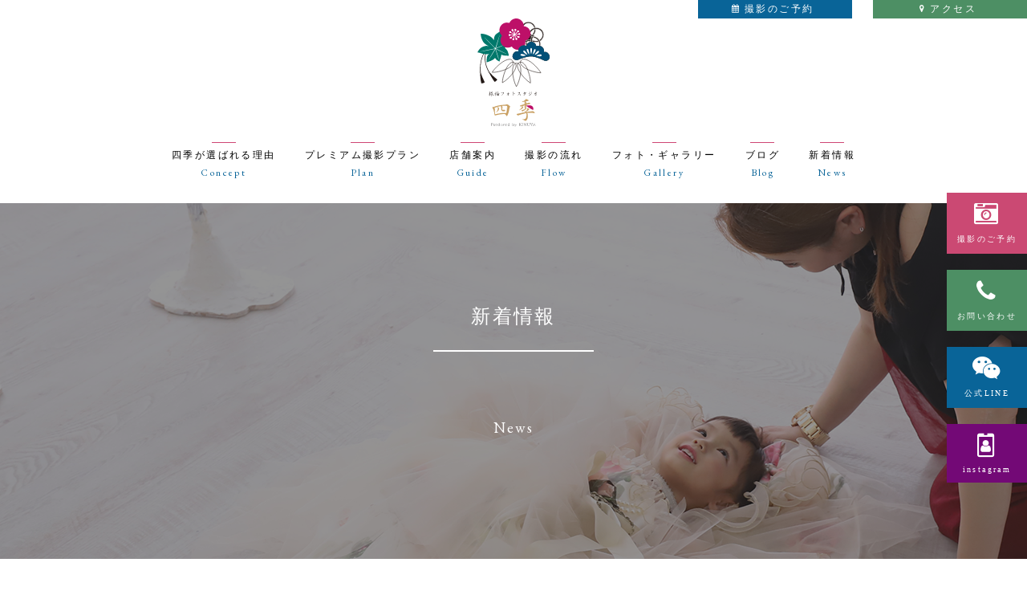

--- FILE ---
content_type: text/html; charset=UTF-8
request_url: https://www.studio-shiki.com/news/5315/
body_size: 42870
content:
<!DOCTYPE html>
<html dir="ltr" lang="ja"
	prefix="og: https://ogp.me/ns#"  class="no-js"><head>
<meta charset="UTF-8">
<META HTTP-EQUIV="Content-type" CONTENT="text/html; charset=UTF-8">
<title>網干プレミアム付き商品券が利用できます - 振袖フォトスタジオ「四季」｜姫路市の写真館・きものレンタル・成人式前撮・七五三・ブライダル振袖フォトスタジオ「四季」｜姫路市の写真館・きものレンタル・成人式前撮・七五三・ブライダル</title>
<meta name="viewport" content="width=device-width">
<link href="https://fonts.googleapis.com/css?family=EB+Garamond" rel="stylesheet">
<link href="https://use.fontawesome.com/releases/v5.0.6/css/all.css" rel="stylesheet">
<link href="https://fonts.googleapis.com/css?family=Ropa+Sans" rel="stylesheet">
<link rel="stylesheet" href="https://maxcdn.bootstrapcdn.com/font-awesome/4.7.0/css/font-awesome.min.css">
<link rel="stylesheet" href="https://www.studio-shiki.com/wordpress/wp-content/themes/studio-shiki/style.css?01" type="text/css" media="all" />
<meta name="google-site-verification" content="FRXgR-bobH9y9Ts7O1vOXF08eKlZM-fJFgeYFUapCaE" />
<script type="text/javascript" src="https://www.studio-shiki.com/wordpress/wp-content/themes/studio-shiki/iziModal-master/js/jquery-3.2.1.min.js"></script>
<script type="text/javascript" src="https://www.studio-shiki.com/wordpress/wp-content/themes/studio-shiki/iziModal-master/js/jquery-migrate-3.0.0.min.js"></script>
<script type="text/javascript" src="https://www.studio-shiki.com/wordpress/wp-content/themes/studio-shiki/iziModal-master/js/iziModal.min.js"></script>
<link rel="stylesheet" type="text/css" href="https://www.studio-shiki.com/wordpress/wp-content/themes/studio-shiki/iziModal-master/css/iziModal.css" media="screen" />
<script src="//kitchen.juicer.cc/?color=NYiRc74IkTs=" async></script>
<link rel="stylesheet" href="https://www.studio-shiki.com/wordpress/wp-content/themes/studio-shiki/slider-pro.css" type="text/css" media="all" />
<script type="text/javascript" src="https://www.studio-shiki.com/wordpress/wp-content/themes/studio-shiki/js/jquery.sliderPro.min.js"></script>

<script type="text/javascript">
$(function(){
 $(".iziModal_map").iziModal();
})
$(function(){
 $(".iziModal_movie").iziModal();
})
$(function(){
 $(".iziModal_gallery").iziModal();
})
$(function(){
$(".iziModal_gallery").iziModal({
	group: "gallery",
});
})
</script>

<script>
$(function() {
  var $win = $(window),
      $nav = $('nav'),
      navHeight = $nav.outerHeight(),
      navPos = $nav.offset().top,
      fixedClass = 'is-fixed';

  $win.on('load scroll', function() {
    var value = $(this).scrollTop();
    if ( value > navPos ) {
      $nav.addClass(fixedClass);
    } else {
      $nav.removeClass(fixedClass);
    }
  });
});
</script>

<script>
  $(function(){
    $('.overlayMenuBtn').on('click', function(){

      var $overlay = $('.overlayMenu');
      var openClass = 'open';

      if( !$overlay.hasClass(openClass) ){

        $('.overlayMenuBtn span:nth-child(1)').css({'transform':'rotate(-45deg)', 'top':'10px'});
        $('.overlayMenuBtn span:nth-child(2)').css({'opacity':'0'});
        $('.overlayMenuBtn span:nth-child(3)').css({'transform':'rotate(45deg)', 'top':'8px', 'border': '1px solid #C3A572'});

        $overlay.addClass(openClass);
        $('body').css( 'overflow', 'hidden');
        $overlay.fadeIn('slow');

      } else {

        $('.overlayMenuBtn span:nth-child(1)').css({'transform':'rotate(0)', 'top':'0px'});
        $('.overlayMenuBtn span:nth-child(2)').css({'opacity':'1'});
        $('.overlayMenuBtn span:nth-child(3)').css({'transform':'rotate(0)', 'top':'20px', 'border': '1px solid #999'});

        $overlay.removeClass(openClass);
        $('body').css( 'overflow', 'auto');
        $overlay.fadeOut('slow');
      }

    });
  });
</script>

<!--[if lt IE 9]>
<script src="http://ie7-js.googlecode.com/svn/version/2.1(beta4)/IE9.js"></script>
<script src="http://css3-mediaqueries-js.googlecode.com/svn/trunk/css3-mediaqueries.js"></script>
<script src="https://www.studio-shiki.com/wordpress/wp-content/themes/studio-shiki/js/html5shiv.js"></script>
<![endif]-->

<link rel="shortcut icon" href="https://www.studio-shiki.com/wordpress/wp-content/themes/studio-shiki/favicon.ico">
<script src="//kitchen.juicer.cc/?color=aAd/AWpvCxs=" async></script>
	
<script>(function(html){html.className = html.className.replace(/\bno-js\b/,'js')})(document.documentElement);</script>
<title>網干プレミアム付き商品券が利用できます - 振袖フォトスタジオ「四季」｜姫路市の写真館・きものレンタル・成人式前撮・七五三・ブライダル</title>

		<!-- All in One SEO 4.4.0.1 - aioseo.com -->
		<meta name="robots" content="max-image-preview:large" />
		<link rel="canonical" href="https://www.studio-shiki.com/news/5315/" />
		<meta name="generator" content="All in One SEO (AIOSEO) 4.4.0.1" />
		<meta property="og:locale" content="ja_JP" />
		<meta property="og:site_name" content="振袖フォトスタジオ「四季」｜姫路市の写真館・きものレンタル・成人式前撮・七五三・ブライダル -" />
		<meta property="og:type" content="article" />
		<meta property="og:title" content="網干プレミアム付き商品券が利用できます - 振袖フォトスタジオ「四季」｜姫路市の写真館・きものレンタル・成人式前撮・七五三・ブライダル" />
		<meta property="og:url" content="https://www.studio-shiki.com/news/5315/" />
		<meta property="article:published_time" content="2022-08-19T07:02:45+00:00" />
		<meta property="article:modified_time" content="2022-08-19T07:07:18+00:00" />
		<meta name="twitter:card" content="summary_large_image" />
		<meta name="twitter:title" content="網干プレミアム付き商品券が利用できます - 振袖フォトスタジオ「四季」｜姫路市の写真館・きものレンタル・成人式前撮・七五三・ブライダル" />
		<script type="application/ld+json" class="aioseo-schema">
			{"@context":"https:\/\/schema.org","@graph":[{"@type":"BreadcrumbList","@id":"https:\/\/www.studio-shiki.com\/news\/5315\/#breadcrumblist","itemListElement":[{"@type":"ListItem","@id":"https:\/\/www.studio-shiki.com\/#listItem","position":1,"item":{"@type":"WebPage","@id":"https:\/\/www.studio-shiki.com\/","name":"\u30db\u30fc\u30e0","url":"https:\/\/www.studio-shiki.com\/"},"nextItem":"https:\/\/www.studio-shiki.com\/news\/#listItem"},{"@type":"ListItem","@id":"https:\/\/www.studio-shiki.com\/news\/#listItem","position":2,"item":{"@type":"WebPage","@id":"https:\/\/www.studio-shiki.com\/news\/","name":"\u7db2\u5e72\u30d7\u30ec\u30df\u30a2\u30e0\u4ed8\u304d\u5546\u54c1\u5238\u304c\u5229\u7528\u3067\u304d\u307e\u3059","url":"https:\/\/www.studio-shiki.com\/news\/"},"previousItem":"https:\/\/www.studio-shiki.com\/#listItem"}]},{"@type":"Organization","@id":"https:\/\/www.studio-shiki.com\/#organization","name":"\u632f\u8896\u30d5\u30a9\u30c8\u30b9\u30bf\u30b8\u30aa\u300c\u56db\u5b63\u300d\uff5c\u59eb\u8def\u5e02\u306e\u5199\u771f\u9928\u30fb\u6210\u4eba\u5f0f\u524d\u64ae\u30fb\u4e03\u4e94\u4e09\u30fb\u30d6\u30e9\u30a4\u30c0\u30eb","url":"https:\/\/www.studio-shiki.com\/"},{"@type":"Person","@id":"https:\/\/www.studio-shiki.com\/author\/shiki_admin\/#author","url":"https:\/\/www.studio-shiki.com\/author\/shiki_admin\/","name":"shiki_admin","image":{"@type":"ImageObject","@id":"https:\/\/www.studio-shiki.com\/news\/5315\/#authorImage","url":"https:\/\/secure.gravatar.com\/avatar\/eb87d8ff26db994874d4dc1c375b3d38?s=96&d=mm&r=g","width":96,"height":96,"caption":"shiki_admin"}},{"@type":"WebPage","@id":"https:\/\/www.studio-shiki.com\/news\/5315\/#webpage","url":"https:\/\/www.studio-shiki.com\/news\/5315\/","name":"\u7db2\u5e72\u30d7\u30ec\u30df\u30a2\u30e0\u4ed8\u304d\u5546\u54c1\u5238\u304c\u5229\u7528\u3067\u304d\u307e\u3059 - \u632f\u8896\u30d5\u30a9\u30c8\u30b9\u30bf\u30b8\u30aa\u300c\u56db\u5b63\u300d\uff5c\u59eb\u8def\u5e02\u306e\u5199\u771f\u9928\u30fb\u304d\u3082\u306e\u30ec\u30f3\u30bf\u30eb\u30fb\u6210\u4eba\u5f0f\u524d\u64ae\u30fb\u4e03\u4e94\u4e09\u30fb\u30d6\u30e9\u30a4\u30c0\u30eb","inLanguage":"ja","isPartOf":{"@id":"https:\/\/www.studio-shiki.com\/#website"},"breadcrumb":{"@id":"https:\/\/www.studio-shiki.com\/news\/5315\/#breadcrumblist"},"author":{"@id":"https:\/\/www.studio-shiki.com\/author\/shiki_admin\/#author"},"creator":{"@id":"https:\/\/www.studio-shiki.com\/author\/shiki_admin\/#author"},"image":{"@type":"ImageObject","url":"https:\/\/www.studio-shiki.com\/wordpress\/wp-content\/uploads\/2022\/08\/2022B3.jpg","@id":"https:\/\/www.studio-shiki.com\/#mainImage","width":255,"height":360},"primaryImageOfPage":{"@id":"https:\/\/www.studio-shiki.com\/news\/5315\/#mainImage"},"datePublished":"2022-08-19T07:02:45+00:00","dateModified":"2022-08-19T07:07:18+00:00"},{"@type":"WebSite","@id":"https:\/\/www.studio-shiki.com\/#website","url":"https:\/\/www.studio-shiki.com\/","name":"\u632f\u8896\u30d5\u30a9\u30c8\u30b9\u30bf\u30b8\u30aa\u300c\u56db\u5b63\u300d\uff5c\u59eb\u8def\u5e02\u306e\u5199\u771f\u9928\u30fb\u6210\u4eba\u5f0f\u524d\u64ae\u30fb\u4e03\u4e94\u4e09\u30fb\u30d6\u30e9\u30a4\u30c0\u30eb","inLanguage":"ja","publisher":{"@id":"https:\/\/www.studio-shiki.com\/#organization"}}]}
		</script>
		<!-- All in One SEO -->

<link rel='dns-prefetch' href='//cdnjs.cloudflare.com' />
<link rel='dns-prefetch' href='//fonts.googleapis.com' />
<link rel='dns-prefetch' href='//s.w.org' />
<link href='https://fonts.gstatic.com' crossorigin rel='preconnect' />
		<script type="text/javascript">
			window._wpemojiSettings = {"baseUrl":"https:\/\/s.w.org\/images\/core\/emoji\/11\/72x72\/","ext":".png","svgUrl":"https:\/\/s.w.org\/images\/core\/emoji\/11\/svg\/","svgExt":".svg","source":{"concatemoji":"https:\/\/www.studio-shiki.com\/wordpress\/wp-includes\/js\/wp-emoji-release.min.js?ver=5.0.15"}};
			!function(e,a,t){var n,r,o,i=a.createElement("canvas"),p=i.getContext&&i.getContext("2d");function s(e,t){var a=String.fromCharCode;p.clearRect(0,0,i.width,i.height),p.fillText(a.apply(this,e),0,0);e=i.toDataURL();return p.clearRect(0,0,i.width,i.height),p.fillText(a.apply(this,t),0,0),e===i.toDataURL()}function c(e){var t=a.createElement("script");t.src=e,t.defer=t.type="text/javascript",a.getElementsByTagName("head")[0].appendChild(t)}for(o=Array("flag","emoji"),t.supports={everything:!0,everythingExceptFlag:!0},r=0;r<o.length;r++)t.supports[o[r]]=function(e){if(!p||!p.fillText)return!1;switch(p.textBaseline="top",p.font="600 32px Arial",e){case"flag":return s([55356,56826,55356,56819],[55356,56826,8203,55356,56819])?!1:!s([55356,57332,56128,56423,56128,56418,56128,56421,56128,56430,56128,56423,56128,56447],[55356,57332,8203,56128,56423,8203,56128,56418,8203,56128,56421,8203,56128,56430,8203,56128,56423,8203,56128,56447]);case"emoji":return!s([55358,56760,9792,65039],[55358,56760,8203,9792,65039])}return!1}(o[r]),t.supports.everything=t.supports.everything&&t.supports[o[r]],"flag"!==o[r]&&(t.supports.everythingExceptFlag=t.supports.everythingExceptFlag&&t.supports[o[r]]);t.supports.everythingExceptFlag=t.supports.everythingExceptFlag&&!t.supports.flag,t.DOMReady=!1,t.readyCallback=function(){t.DOMReady=!0},t.supports.everything||(n=function(){t.readyCallback()},a.addEventListener?(a.addEventListener("DOMContentLoaded",n,!1),e.addEventListener("load",n,!1)):(e.attachEvent("onload",n),a.attachEvent("onreadystatechange",function(){"complete"===a.readyState&&t.readyCallback()})),(n=t.source||{}).concatemoji?c(n.concatemoji):n.wpemoji&&n.twemoji&&(c(n.twemoji),c(n.wpemoji)))}(window,document,window._wpemojiSettings);
		</script>
		<style type="text/css">
img.wp-smiley,
img.emoji {
	display: inline !important;
	border: none !important;
	box-shadow: none !important;
	height: 1em !important;
	width: 1em !important;
	margin: 0 .07em !important;
	vertical-align: -0.1em !important;
	background: none !important;
	padding: 0 !important;
}
</style>
<link rel='stylesheet' id='sbi_styles-css'  href='https://www.studio-shiki.com/wordpress/wp-content/plugins/instagram-feed/css/sbi-styles.min.css?ver=6.2.10' type='text/css' media='all' />
<link rel='stylesheet' id='wp-block-library-css'  href='https://www.studio-shiki.com/wordpress/wp-includes/css/dist/block-library/style.min.css?ver=5.0.15' type='text/css' media='all' />
<link rel='stylesheet' id='fancybox-for-wp-css'  href='https://www.studio-shiki.com/wordpress/wp-content/plugins/fancybox-for-wordpress/assets/css/fancybox.css?ver=1.3.4' type='text/css' media='all' />
<link rel='stylesheet' id='wp-pagenavi-css'  href='https://www.studio-shiki.com/wordpress/wp-content/plugins/wp-pagenavi/pagenavi-css.css?ver=2.70' type='text/css' media='all' />
<link rel='stylesheet' id='xo-slider-css'  href='https://www.studio-shiki.com/wordpress/wp-content/plugins/xo-liteslider/css/base.min.css?ver=3.8.6' type='text/css' media='all' />
<link rel='stylesheet' id='xo-swiper-css'  href='https://www.studio-shiki.com/wordpress/wp-content/plugins/xo-liteslider/assets/vendor/swiper/swiper-bundle.min.css?ver=3.8.6' type='text/css' media='all' />
<link rel='stylesheet' id='twentyfifteen-fonts-css'  href='https://fonts.googleapis.com/css?family=Noto+Sans%3A400italic%2C700italic%2C400%2C700%7CNoto+Serif%3A400italic%2C700italic%2C400%2C700%7CInconsolata%3A400%2C700&#038;subset=latin%2Clatin-ext' type='text/css' media='all' />
<link rel='stylesheet' id='genericons-css'  href='https://www.studio-shiki.com/wordpress/wp-content/themes/studio-shiki/genericons/genericons.css?ver=3.2' type='text/css' media='all' />
<link rel='stylesheet' id='twentyfifteen-style-css'  href='https://www.studio-shiki.com/wordpress/wp-content/themes/studio-shiki/style.css?ver=5.0.15' type='text/css' media='all' />
<style id='twentyfifteen-style-inline-css' type='text/css'>

			.post-navigation .nav-previous { background-image: url(https://www.studio-shiki.com/wordpress/wp-content/uploads/2020/01/shiki-logo2.png); }
			.post-navigation .nav-previous .post-title, .post-navigation .nav-previous a:hover .post-title, .post-navigation .nav-previous .meta-nav { color: #fff; }
			.post-navigation .nav-previous a:before { background-color: rgba(0, 0, 0, 0.4); }
		
			.post-navigation .nav-next { background-image: url(https://www.studio-shiki.com/wordpress/wp-content/uploads/2020/01/shiki-logo2.png); border-top: 0; }
			.post-navigation .nav-next .post-title, .post-navigation .nav-next a:hover .post-title, .post-navigation .nav-next .meta-nav { color: #fff; }
			.post-navigation .nav-next a:before { background-color: rgba(0, 0, 0, 0.4); }
		
</style>
<!--[if lt IE 9]>
<link rel='stylesheet' id='twentyfifteen-ie-css'  href='https://www.studio-shiki.com/wordpress/wp-content/themes/studio-shiki/css/ie.css?ver=20141010' type='text/css' media='all' />
<![endif]-->
<!--[if lt IE 8]>
<link rel='stylesheet' id='twentyfifteen-ie7-css'  href='https://www.studio-shiki.com/wordpress/wp-content/themes/studio-shiki/css/ie7.css?ver=20141010' type='text/css' media='all' />
<![endif]-->
<link rel='stylesheet' id='mts_simple_booking_front_css-css'  href='https://www.studio-shiki.com/wordpress/wp-content/plugins/mts-simple-booking-c/css/mtssb-front.css?ver=5.0.15' type='text/css' media='all' />
<script type='text/javascript' src='https://www.studio-shiki.com/wordpress/wp-includes/js/jquery/jquery.js?ver=1.12.4'></script>
<script type='text/javascript' src='https://www.studio-shiki.com/wordpress/wp-includes/js/jquery/jquery-migrate.min.js?ver=1.4.1'></script>
<script type='text/javascript' src='https://www.studio-shiki.com/wordpress/wp-content/plugins/fancybox-for-wordpress/assets/js/jquery.fancybox.js?ver=1.3.4'></script>
<script type='text/javascript' src='//cdnjs.cloudflare.com/ajax/libs/jquery-easing/1.4.1/jquery.easing.min.js?ver=5.0.15'></script>
<link rel='https://api.w.org/' href='https://www.studio-shiki.com/wp-json/' />
<link rel='prev' title='8月営業のお知らせ' href='https://www.studio-shiki.com/news/5300/' />
<link rel='next' title='9月営業のお知らせ' href='https://www.studio-shiki.com/news/5320/' />
<link rel='shortlink' href='https://www.studio-shiki.com/?p=5315' />
<link rel="alternate" type="application/json+oembed" href="https://www.studio-shiki.com/wp-json/oembed/1.0/embed?url=https%3A%2F%2Fwww.studio-shiki.com%2Fnews%2F5315%2F" />
<link rel="alternate" type="text/xml+oembed" href="https://www.studio-shiki.com/wp-json/oembed/1.0/embed?url=https%3A%2F%2Fwww.studio-shiki.com%2Fnews%2F5315%2F&#038;format=xml" />

<!-- Fancybox for WordPress v3.3.4 -->
<style type="text/css">
	.fancybox-slide--image .fancybox-content{background-color: #FFFFFF}div.fancybox-caption{display:none !important;}
	
	img.fancybox-image{border-width:10px;border-color:#FFFFFF;border-style:solid;}
	div.fancybox-bg{background-color:rgba(102,102,102,0.3);opacity:1 !important;}div.fancybox-content{border-color:#FFFFFF}
	div#fancybox-title{background-color:#FFFFFF}
	div.fancybox-content{background-color:#FFFFFF}
	div#fancybox-title-inside{color:#333333}
	
	
	
	div.fancybox-caption p.caption-title{display:inline-block}
	div.fancybox-caption p.caption-title{font-size:14px}
	div.fancybox-caption p.caption-title{color:#333333}
	div.fancybox-caption {color:#333333}div.fancybox-caption p.caption-title {background:#fff; width:auto;padding:10px 30px;}div.fancybox-content p.caption-title{color:#333333;margin: 0;padding: 5px 0;}
</style><script type="text/javascript">
	jQuery(function () {

		var mobileOnly = false;
		
		if (mobileOnly) {
			return;
		}

		jQuery.fn.getTitle = function () { // Copy the title of every IMG tag and add it to its parent A so that fancybox can show titles
			var arr = jQuery("a[data-fancybox]");
									jQuery.each(arr, function() {
										var title = jQuery(this).children("img").attr("title");
										var caption = jQuery(this).next("figcaption").html();
                                        if(caption && title){jQuery(this).attr("title",title+" " + caption)}else if(title){ jQuery(this).attr("title",title);}else if(caption){jQuery(this).attr("title",caption);}
									});			}

		// Supported file extensions

				var thumbnails = jQuery("a:has(img)").not(".nolightbox").not('.envira-gallery-link').not('.ngg-simplelightbox').filter(function () {
			return /\.(jpe?g|png|gif|mp4|webp|bmp|pdf)(\?[^/]*)*$/i.test(jQuery(this).attr('href'))
		});
		

		// Add data-type iframe for links that are not images or videos.
		var iframeLinks = jQuery('.fancyboxforwp').filter(function () {
			return !/\.(jpe?g|png|gif|mp4|webp|bmp|pdf)(\?[^/]*)*$/i.test(jQuery(this).attr('href'))
		}).filter(function () {
			return !/vimeo|youtube/i.test(jQuery(this).attr('href'))
		});
		iframeLinks.attr({"data-type": "iframe"}).getTitle();

				// Gallery All
		thumbnails.addClass("fancyboxforwp").attr("data-fancybox", "gallery").getTitle();
		iframeLinks.attr({"data-fancybox": "gallery"}).getTitle();

		// Gallery type NONE
		
		// Call fancybox and apply it on any link with a rel atribute that starts with "fancybox", with the options set on the admin panel
		jQuery("a.fancyboxforwp").fancyboxforwp({
			loop: false,
			smallBtn: false,
			zoomOpacity: "auto",
			animationEffect: "fade",
			animationDuration: 500,
			transitionEffect: "fade",
			transitionDuration: "300",
			overlayShow: true,
			overlayOpacity: "0.3",
			titleShow: true,
			titlePosition: "inside",
			keyboard: true,
			showCloseButton: false,
			arrows: true,
			clickContent:false,
			clickSlide: "close",
			mobile: {
				clickContent: function (current, event) {
					return current.type === "image" ? "toggleControls" : false;
				},
				clickSlide: function (current, event) {
					return current.type === "image" ? "close" : "close";
				},
			},
			wheel: false,
			toolbar: true,
			preventCaptionOverlap: true,
			onInit: function() { },			onDeactivate
	: function() { },		beforeClose: function() { },			afterShow: function(instance) { jQuery( ".fancybox-image" ).on("click", function( ){ ( instance.isScaledDown() ) ? instance.scaleToActual() : instance.scaleToFit() }) },				afterClose: function() { },					caption : function( instance, item ) {var title ="";if("undefined" != typeof jQuery(this).context ){var title = jQuery(this).context.title;} else { var title = ("undefined" != typeof jQuery(this).attr("title")) ? jQuery(this).attr("title") : false;}var caption = jQuery(this).data('caption') || '';if ( item.type === 'image' && title.length ) {caption = (caption.length ? caption + '<br />' : '') + '<p class="caption-title">'+title+'</p>' ;}return caption;},
		afterLoad : function( instance, current ) {current.$content.append('<div class=\"fancybox-custom-caption inside-caption\" style=\" position: absolute;left:0;right:0;color:#000;margin:0 auto;bottom:0;text-align:center;background-color:#FFFFFF \">' + current.opts.caption + '</div>');},
			})
		;

			})
</script>
<!-- END Fancybox for WordPress -->
<!-- Google Tag Manager -->
<script>(function(w,d,s,l,i){w[l]=w[l]||[];w[l].push({'gtm.start':
new Date().getTime(),event:'gtm.js'});var f=d.getElementsByTagName(s)[0],
j=d.createElement(s),dl=l!='dataLayer'?'&l='+l:'';j.async=true;j.src=
'https://www.googletagmanager.com/gtm.js?id='+i+dl;f.parentNode.insertBefore(j,f);
})(window,document,'script','dataLayer','GTM-PSTZGJD');</script>
<!-- End Google Tag Manager -->
		<style type="text/css" id="wp-custom-css">
			.slider h1 {
font-weight: bold; 
color: #ffffff;
text-shadow: 5px 5px 5px #00000;
}

p.resizeimage { width: 90%; }
p.resizeimage img 
{ width: auto;
max-width: 100%;
height: auto; }


#header_link li {
    display: inline-block;
    width: 190px;
    margin: 0 0 0 20px;
}

.collection_img .collection_caption {
 line-height: 20px;
	font-size: 15px;
    text-align: center;
    position: relative;
    top: 49%;
    color: #fff;
    padding: 0 5%;
}

nav ul li {
    display: inline-block;
    margin: 0 15px;
}


#article_contents_right a:link { color: #2159fc; }
#article_contents_right a:visited { color: #2159fc; }
#article_contents_right a:hover { color: #008042; }
#article_contents_right a:active { color: #ff8000; }



.article_contents_details b a {
    font-size: 10px;
    color: #fff;
    background: #d0f9e0;
    padding: 0 10px;
    display: inline-block;
    clear: both;
    margin: 0 10px 0 0;
}


.next a {
    background: #e6fbea;
    display: block;
    color: #fff;
    font-size: 12px;
    padding: 8px 0;
    text-align: center;
	  border: #26a43b solid 1px;
	    font-weight: bold;
}

.prev a {
    background: #caebfd;
    border: #096498 solid 1px;
    display: block;
    color: #fff;
    font-size: 12px;
    padding: 8px 0;
    text-align: center;
	    font-weight: bold;
}


#article_contents_right article dl dd b a {
    font-size: 10px;
    color: #fff;
    background: #d0f9e0;
    padding: 0 10px;
    display: inline-block;
}
		</style>
		
	<!-- Global site tag (gtag.js) - Google Analytics クロス
<script async src="https://www.googletagmanager.com/gtag/js?id=UA-59111962-1"></script>
<script>
  window.dataLayer = window.dataLayer || [];
  function gtag(){dataLayer.push(arguments);}
  gtag('js', new Date());

gtag('config', 'UA-59111962-1', {
 'linker': {
  'domains': ['e-kinuya.com', 'studio-shiki.com']
 }
});
</script>
 Global site tag (gtag.js) - Google Analytics　クロス -->
	
<!-- Google tag (gtag.js) -->
<script async src="https://www.googletagmanager.com/gtag/js?id=G-4S15J72W89"></script>
<script>
  window.dataLayer = window.dataLayer || [];
  function gtag(){dataLayer.push(arguments);}
  gtag('js', new Date());

  gtag('config', 'G-4S15J72W89');
</script>
<!-- Google tag (gtag.js) -->

<!--インスタ広告用-->	
<script>
  fbq('track', 'Contact');
</script>
<!--インスタ広告用end-->	
	
<!-- Meta Pixel Code -->
<script>
  !function(f,b,e,v,n,t,s)
  {if(f.fbq)return;n=f.fbq=function(){n.callMethod?
  n.callMethod.apply(n,arguments):n.queue.push(arguments)};
  if(!f._fbq)f._fbq=n;n.push=n;n.loaded=!0;n.version='2.0';
  n.queue=[];t=b.createElement(e);t.async=!0;
  t.src=v;s=b.getElementsByTagName(e)[0];
  s.parentNode.insertBefore(t,s)}(window, document,'script',
  'https://connect.facebook.net/en_US/fbevents.js');
  fbq('init', '2663985730405316');
  fbq('track', 'PageView');
</script>
<noscript><img height="1" width="1" style="display:none"
  src="https://www.facebook.com/tr?id=2663985730405316&ev=PageView&noscript=1"
/></noscript>
<!-- End Meta Pixel Code -->
	
<!-- Event snippet for Website lead conversion page -->
<script>
  gtag('event', 'conversion', {'send_to': 'AW-11282901962/L4WFCP6e_8oYEMrXjYQq'});
</script>
</head>
<body>
	
	<!-- Global site tag (gtag.js) - Google Analytics -->
	<script async src="https://www.googletagmanager.com/gtag/js?id=UA-122668522-1"></script>
	<script>
	  window.dataLayer = window.dataLayer || [];
	  function gtag(){dataLayer.push(arguments);}
	  gtag('js', new Date());

	  gtag('config', 'UA-122668522-1');
	</script>

  <div id="side-navi">
  	<ul>
      <li class="side-navi01"><a href="https://www.studio-shiki.com/photo-reservation/">撮影のご予約</a></li>
		<li class="side-navi03"><a href="tel:0792803199" onClick="ga('send','event','click','tel-tap','head');">お問い合わせ</a></li>
      <li class="side-navi02"><a href="https://www.studio-shiki.com/line/">公式LINE</a></li>
      <li class="side-navi04 pc"><a href="https://www.instagram.com/furisode_studio_shiki/" target="_blank">instagram</a></li>
    </ul>
  </div>

	<!--div id="loading">
		<div class="loader">
			<img src="https://www.studio-shiki.com/wordpress/wp-content/themes/studio-shiki/img/logo.svg"  alt="振袖フォトスタジオ「四季」｜姫路市の写真館・きものレンタル・成人式前撮・七五三・ブライダル" class="logo_fade">
		</div>
	</div-->

  <section class="pc_off">
  	<div class="overlayMenu">
  	  <div class="overlayMenuInner">
  	    <div class="overlayMenuItem">
  	      <ul>
            <li><a href="https://www.studio-shiki.com/concept/">四季が選ばれる理由</a></li>
        		<li><a href="https://www.studio-shiki.com/plan/">プレミアム撮影プラン</a></li>
			  <!--<li><a href="https://www.studio-shiki.com/collection/">振袖レンタル</a></li>-->
        		<li><a href="https://www.studio-shiki.com/guide/">店舗案内</a></li>
        		<li><a href="https://www.studio-shiki.com/company/">会社概要</a></li>
        		<li><a href="https://www.studio-shiki.com/flow/">撮影の流れ</a></li>
        		<li><a href="https://www.studio-shiki.com/photo_gallery/">フォト・ギャラリー</a></li>
			  <!--<li><a href="https://www.studio-shiki.com/album/">アルバムプラン</a></li>-->
			  	<li><a href="https://www.studio-shiki.com/blog/">ブログ</a></li>
				<li><a href="https://www.studio-shiki.com/news/">新着情報</a></li>
			  <!--<li><a href="https://www.studio-shiki.com/rentalgallery/">レンタル衣装一覧</a></li>-->
				<li><a href="https://www.instagram.com/furisode_studio_shiki/">インスタグラム</a></li>
  	      </ul>
  	    </div>
  	  </div>
  	</div>
  	<div class="overlayMenuBtn">
  	  <span></span>
  	  <span></span>
  	  <span></span>
  	</div>
  </section>

	<div class="iziModal_map" data-izimodal-title="振袖フォトスタジオ「四季」" data-izimodal-subtitle="アクセスマップ">
		<p><iframe src="https://www.google.com/maps/embed?pb=!1m14!1m8!1m3!1d13106.597045010945!2d134.593093!3d34.789604!3m2!1i1024!2i768!4f13.1!3m3!1m2!1s0x0%3A0xeb5a71e0a632c3db!2z5oyv6KKW44OV44Kp44OI44K544K_44K444Kq5Zub5a2j!5e0!3m2!1sja!2sjp!4v1533625692068" width="100%" height="450" frameborder="0" style="border:0" allowfullscreen></iframe></p>
	</div>


<header>
	<ul id="header_link" class="animation-scrollLeft">
		<li><a href="https://www.studio-shiki.com/photo-reservation/"><i class="fa fa-calendar" aria-hidden="true"></i>撮影のご予約</a></li>
		<!--<li><a href="https://www.studio-shiki.com/furisode-reservation/"><i class="fa fa-envelope" aria-hidden="true"></i>振袖レンタル来店予約</a></li>-->
		<li><a><span data-iziModal-open=".iziModal_map"><i class="fa fa-map-marker" aria-hidden="true"></i>アクセス</span></a></li>
	</ul>
	<p class="animation-scrollUp">
		<a href="https://www.studio-shiki.com"><img src="https://www.studio-shiki.com/wordpress/wp-content/themes/studio-shiki/img/logo.svg"  alt="振袖フォトスタジオ「四季」｜姫路市の写真館・きものレンタル・成人式前撮・七五三・ブライダル"></a>
	</p>
</header>

<nav class="animation-scrollUp">
	<ul>
		<li><a href="https://www.studio-shiki.com/concept/">四季が選ばれる理由<span>Concept</span></a></li>
		<li><a href="https://www.studio-shiki.com/plan/">プレミアム撮影プラン<span>Plan</span></a></li>
		<!--<li><a href="https://www.studio-shiki.com/collection/">振袖レンタル<span>Collection</span></a></li>-->
		<li><a href="https://www.studio-shiki.com/guide/">店舗案内<span>Guide</span></a></li>
		<li><a href="https://www.studio-shiki.com/flow/">撮影の流れ<span>Flow</span></a></li>
		<li><a href="https://www.studio-shiki.com/photo_gallery/">フォト・ギャラリー<span>Gallery</span></a></li>
		<!--<li><a href="https://www.studio-shiki.com/album/">アルバムプラン<span>Album</span></a></li>-->
		<li><a href="https://www.studio-shiki.com/blog/">ブログ<span>Blog</span></a></li>
		<li><a href="https://www.studio-shiki.com/news/">新着情報<span>News</span></a></li>
		<!--<li><a href="https://www.studio-shiki.com/rentalgallery/">レンタル衣装一覧<span>Rental</span></a></li>-->
	</ul>
</nav>


<main id="page_main">
  <div class="animation-scrollUp">
    <img src="https://www.studio-shiki.com/wordpress/wp-content/themes/studio-shiki/img/news_main.png"  alt="振袖フォトスタジオ「四季」｜姫路市の写真館・きものレンタル・成人式前撮・七五三・ブライダル">
    <h1>新着情報</h1>
    <span>News</span>
  </div>
</main>

<section id="article_contents">

  <div id="article_contents_left" class="animation-scrollUp">
    <section>
      <b>Category</b>
      <ul>
        	<li class="cat-item cat-item-3"><a href="https://www.studio-shiki.com/news_cat/news/" >新着情報</a>
</li>
	<li class="cat-item cat-item-16"><a href="https://www.studio-shiki.com/news_cat/press-release/" >プレスリリース</a>
</li>
	<li class="cat-item cat-item-22"><a href="https://www.studio-shiki.com/news_cat/information/" >お知らせ</a>
</li>
      </ul>
    </section>

    <section>
      <b>Archive</b>
      <ul>
  				<li><a href='https://www.studio-shiki.com/news/date/2025/11/'>2025年11月</a></li>
	<li><a href='https://www.studio-shiki.com/news/date/2025/07/'>2025年7月</a></li>
	<li><a href='https://www.studio-shiki.com/news/date/2025/06/'>2025年6月</a></li>
  		</ul>
    </section>

  </div>

  <div id="article_contents_right">
    

    <article class="article_contents_details animation-scrollUp">

      <span>2022.08.19</span>
      <b>
        <a href="https://www.studio-shiki.com/news_cat/news/">新着情報</a>      </b>
      <h1>網干プレミアム付き商品券が利用できます</h1>
      <div>
        <p style="text-align: center;">姫路市網干区にお住いの方、こんにちは。</p>
<p style="text-align: center;">ご存じでしょうか？</p>
<p>&nbsp;</p>
<p style="text-align: center;">今回で第３弾となる<span style="font-size: 18pt; color: #ff0000;"><strong>「プレミアム付き商品券」</strong></span>が</p>
<p style="text-align: center;">発売されます！</p>
<p style="text-align: center;"><span style="font-size: 18pt; color: #ff0000;"><strong>8/21／8/28／９/４</strong></span></p>
<p style="text-align: center;">と３日間で・網干市民センター（宴店前）もしくは網干街交流館での</p>
<p style="text-align: center;">購入が可能です。</p>
<p style="text-align: center;">使用可能店舗としては「きぬや」と掲載されていますが、</p>
<p style="text-align: center;">ここ振袖フォトスタジオ四季でも使用可能です。</p>
<p style="text-align: center;"><span style="font-size: 18pt; color: #ff0000;">利用期限9/1～10/31</span>までとなっていますので</p>
<p style="text-align: center;">９月・１０月にご予約またはご検討されている方は</p>
<p style="text-align: center;">こちらの商品券を利用し撮影していただくのも</p>
<p style="text-align: center;">お得ですね！！</p>
<p style="text-align: center;">８月２２日より姫路市「しらさぎ商品券」の申し込み申請も</p>
<p style="text-align: center;">開始されます。</p>
<p style="text-align: center;">まだまだコロナ禍ではありますので、</p>
<p style="text-align: center;">こうした、お得な情報を上手く利用したいですね！！</p>
<p style="text-align: center;">９月、１０月、１１月とご予約は沢山埋まってきているので</p>
<p style="text-align: center;">ご検討中の方はお早めにご予約をお願いいたします。</p>
<p style="text-align: center;"><span style="font-size: 18pt;"><strong>振袖フォトスタジオ四季</strong></span><br />
<span style="font-size: 18pt;">〒６７１－１２５３</span><br />
<span style="font-size: 18pt;">兵庫県姫路市網干区北新在家１５７</span><br />
<span style="font-size: 18pt;"><a href="tel:0792803199" target="_blank" rel="noopener"><span style="color: #0000ff;">TEL:０７９－２８０－３１９９</span></a></span><br />
<span style="font-size: 18pt;">定休日：水・木曜日</span><br />
<span style="font-size: 18pt;">営業時間：１０：００～１8：30</span></p>
<p style="text-align: center;">
      </div>

      <div class="post-navigation">
                    <div class="prev"><a href="https://www.studio-shiki.com/news/5300/" rel="prev">前の記事へ</a></div>
                    <div class="next"><a href="https://www.studio-shiki.com/news/5320/" rel="next">次の記事へ</a></div>
              </div>

    </article>



  </div>

</section>


<!-- Instagram Feed JS -->
<script type="text/javascript">
var sbiajaxurl = "https://www.studio-shiki.com/wordpress/wp-admin/admin-ajax.php";
</script>
<script type='text/javascript' src='https://www.studio-shiki.com/wordpress/wp-content/themes/studio-shiki/js/skip-link-focus-fix.js?ver=20141010'></script>
<script type='text/javascript'>
/* <![CDATA[ */
var screenReaderText = {"expand":"<span class=\"screen-reader-text\">\u30b5\u30d6\u30e1\u30cb\u30e5\u30fc\u3092\u5c55\u958b<\/span>","collapse":"<span class=\"screen-reader-text\">\u30b5\u30d6\u30e1\u30cb\u30e5\u30fc\u3092\u9589\u3058\u308b<\/span>"};
/* ]]> */
</script>
<script type='text/javascript' src='https://www.studio-shiki.com/wordpress/wp-content/themes/studio-shiki/js/functions.js?ver=20150330'></script>
<script type='text/javascript' src='https://www.studio-shiki.com/wordpress/wp-content/plugins/page-links-to/dist/new-tab.js?ver=3.3.6'></script>
<script type='text/javascript' src='https://www.studio-shiki.com/wordpress/wp-includes/js/wp-embed.min.js?ver=5.0.15'></script>
			<script type="text/javascript">
				jQuery.noConflict();
				(function( $ ) {
					$(function() {
						// More code using $ as alias to jQuery
						$("area[href*=\\#],a[href*=\\#]:not([href=\\#]):not([href^='\\#tab']):not([href^='\\#quicktab']):not([href^='\\#pane'])").click(function() {
							if (location.pathname.replace(/^\//,'') == this.pathname.replace(/^\//,'') && location.hostname == this.hostname) {
								var target = $(this.hash);
								target = target.length ? target : $('[name=' + this.hash.slice(1) +']');
								if (target.length) {
								$('html,body').animate({
								scrollTop: target.offset().top - 20  
								},900 ,'easeInQuint');
								return false;
								}
							}
						});
					});
				})(jQuery);	
			</script>				
				
<!--<section class="index_ttl animation-scrollUp">
  <span>Campaign</span>
  <h2>お得なコミコミプラン<br class="sp"> 10月31日迄受付中</h2>
</section>
<div style="width:80%; margin:0 auto;">
	<a href="https://www.studio-shiki.com/komikomi/"><img src="https://www.studio-shiki.com/wordpress/wp-content/themes/studio-shiki/img/lp/komibn2.png" width="100%" class=""></a>
</div>-->

<footer>
  <p><img src="https://www.studio-shiki.com/wordpress/wp-content/themes/studio-shiki/img/logo.jpg"  alt="振袖フォトスタジオ「四季」｜姫路市の写真館・きものレンタル・成人式前撮・七五三・ブライダル"></p>
  <h2>きものレンタル＆フォトスタジオ　四季</h2>
  <h3>〒671-1235 兵庫県姫路市網干区北新在家157</h3>
  <h4><a href="tel:0792803199" onclick="ga('send','event','click','tel-tap','head');">079-280-3199</a></h4>
  <h5><a href="http://e-kinuya.com" target="_blank"><img src="https://www.studio-shiki.com/wordpress/wp-content/themes/studio-shiki/img/flogo.png"  alt="振袖フォトスタジオ「四季」｜姫路市の写真館・きものレンタル・成人式前撮・七五三・ブライダル"></a></h5>
 	
<!--<section id="concept_contents05" class="animation-scrollUp">
  <dl>
    <dt><img src="https://www.studio-shiki.com/wordpress/wp-content/uploads/2019/10/cl_bnr.png"  alt="消費税還元"></dt>
  </dl>
</section>-->	
	
  <ul>
    <li><a href="https://www.studio-shiki.com/concept/">スタジオ四季が選ばれる理由</a></li>
    <li><a href="https://www.studio-shiki.com/plan/">プレミアムフォトプラン</a></li>
    <li><a href="https://www.studio-shiki.com/album/">アルバムプラン</a></li>
    <!--<li><a href="https://www.studio-shiki.com/collection/">振袖コレクション</a></li>-->
    <li><a href="https://www.studio-shiki.com/guide/">店舗案内</a></li>
    <li><a href="https://www.studio-shiki.com/company/">会社概要</a></li>
    <!--<li><a href="https://www.studio-shiki.com/guide/">地図・アクセス・スタッフ紹介</a></li>-->
    <li><a href="https://www.studio-shiki.com/flow/">撮影の流れ</a></li>
    <!--<li><a href="https://www.studio-shiki.com/rentalgallery/">レンタル一覧</a></li>-->
    <li><a href="https://www.studio-shiki.com/photo_gallery/">フォトギャラリー</a></li>
    <li><a href="https://www.studio-shiki.com/campaign/">キャンペーン</a></li>
    <li><a href="https://www.studio-shiki.com/news/">ニュース</a></li>
    <li><a href="https://www.studio-shiki.com/blog/">ブログ</a></li>
    <li><a href="https://www.studio-shiki.com/faq/">よくある質問</a></li>
    <li><a href="https://www.studio-shiki.com/privacy-policy/">プライバシーポリシー</a></li>
    <li><a href="https://www.studio-shiki.com/sitemap/">サイトマップ</a></li>
    <li><a href="https://www.studio-shiki.com/photo-reservation/">フォト予約フォーム</a></li>
    <!--<li><a href="https://www.studio-shiki.com/furisode-reservation/">振袖選び来店予約フォーム</a></li>-->
    <li><a href="https://www.studio-shiki.com/contact/">お問い合わせ</a></li>
  </ul>
  <span>(c) 2026 STUDIO SHIKI All Rights Reserved.</span>
</footer>


<script>
	jQuery(window).load(function() {
	jQuery("#loading").fadeOut(800);
	});
</script>
<script>
$(function() {
    $(window).on('load scroll', function() {
        setAnimationClass();
    });

    var animationClass = 'animation-scrollUp'; // アニメーション対象のclass名
    var animationFinClass = 'is-animated'; // アニメーションが実行時に付与するclass名
    var animationStartPosition = 0.75; // アニメーションが実行されるスクロール位置



    // アニメーションが完了しているかどうかを管理する配列
    var animationFlagArr = [];
    for(var i = 0; i < $('.' + animationClass).length; i++) {
        animationFlagArr[i] = false;
    }

    function setAnimationClass() {
        // アニメーションの実行前に、アニメーション完了済の要素を確認しておく
        for(var i = 0; i < $('.' + animationClass).length; i++) {
            if($('.' + animationClass).eq(i).hasClass(animationFinClass)) {
                animationFlagArr[i] = true;
            }
        }

        // スクロール位置と画面高さを取得
        var scrollTop = $(window).scrollTop();
        var windowHeight = $(window).height();

        // アニメーション対象要素が開始位置までスクロールしている場合、classを付与する
        for(var i = 0; i < animationFlagArr.length; i++) {
            if(animationFlagArr[i] == false) {
                var thisElement = $('.' + animationClass).eq(i);
                var thisTop = thisElement.offset().top;
                if(scrollTop + (windowHeight * animationStartPosition) > thisTop) {
                    thisElement.addClass(animationFinClass);
                }
            }
        }
    }
});

$(function() {
    $(window).on('load scroll', function() {
        setAnimationClass();
    })

	 var animationClass = 'animation-scrollLeft'; // アニメーション対象のclass名
    var animationFinClass = 'is-animated-left'; // アニメーションが実行時に付与するclass名
    var animationStartPosition = 0.75; // アニメーションが実行されるスクロール位置

    // アニメーションが完了しているかどうかを管理する配列
    var animationFlagArr = [];
    for(var i = 0; i < $('.' + animationClass).length; i++) {
        animationFlagArr[i] = false;
    }

    function setAnimationClass() {
        // アニメーションの実行前に、アニメーション完了済の要素を確認しておく
        for(var i = 0; i < $('.' + animationClass).length; i++) {
            if($('.' + animationClass).eq(i).hasClass(animationFinClass)) {
                animationFlagArr[i] = true;
            }
        }

        // スクロール位置と画面高さを取得
        var scrollTop = $(window).scrollTop();
        var windowHeight = $(window).height();

        // アニメーション対象要素が開始位置までスクロールしている場合、classを付与する
        for(var i = 0; i < animationFlagArr.length; i++) {
            if(animationFlagArr[i] == false) {
                var thisElement = $('.' + animationClass).eq(i);
                var thisTop = thisElement.offset().top;
                if(scrollTop + (windowHeight * animationStartPosition) > thisTop) {
                    thisElement.addClass(animationFinClass);
                }
            }
        }
    }
});
</script>

</body>
</html>


--- FILE ---
content_type: text/css
request_url: https://www.studio-shiki.com/wordpress/wp-content/themes/studio-shiki/style.css?01
body_size: 1511
content:
@charset "utf-8";
/*
Theme Name: http://www.studio-shiki.com/
Theme URI: http://www.studio-shiki.com/
Author: http://www.studio-shiki.com/
Author URI: http://www.studio-shiki.com/
Description:http://www.studio-shiki.com/
Version: 1.0
*/


@import url("./style-s.css") screen and (min-width:0px) and (max-width: 750px);
@import url("./style-p2.css") screen and (min-width:751px) and (max-width: 1199px);
@import url("./style-p2.css") screen and (min-width:1200px);

.sp {display:none;}
@media screen and (max-width: 768px) {
	.pc {display:none;}
	.sp {display:block;}
}

/*lp753*/
.lp753 h2 {
    text-align: center;
    font-size: 2.7em;
}
.lp753 h2 span {
    font-size: 0.4em;
}

.lp753 img.animation-scrollUp.is-animated {
    margin: 0;
    line-height: 0;
    margin-top: -8px;
}

.lpmain img {
    width: 100%;
}
.lp753 tr.mini {
    border-bottom: none!important;
}
.lp753 tr.mini th {
    font-size: 0.8em;
}

.lp753 #form div dl dd select {
    border: #ccc solid 1px;
    padding: 0;
    font-size: 14px;
    height: 35px;
    margin: 0 0 0 10px;
}
.lp753 .sonohokamenu li {
	margin-bottom: 20px;
}

@media screen and (max-width: 899px) {
.lp753 h2 {
    text-align: center;
    font-size: 8vw;
}
.lp753 .plan {
    width: 100%!important;
    margin: 0 auto;
}
}
@media screen and (max-width: 750px) {
.lp753 h2 {
    text-align: center;
    font-size: 8vw;
	margin:20px 0 0 0;
}
.lp753 .plan {
    width: 100%!important;
    margin: 0 auto;
}
.lp753 .sonohokamenu li {
	width: 90%;
	margin:10px auto 20px;
}

}

.sb_instagram_header.sbi_medium.sbi_no_avatar {
    display: none;
}

--- FILE ---
content_type: text/css
request_url: https://www.studio-shiki.com/wordpress/wp-content/themes/studio-shiki/style.css?ver=5.0.15
body_size: 1511
content:
@charset "utf-8";
/*
Theme Name: http://www.studio-shiki.com/
Theme URI: http://www.studio-shiki.com/
Author: http://www.studio-shiki.com/
Author URI: http://www.studio-shiki.com/
Description:http://www.studio-shiki.com/
Version: 1.0
*/


@import url("./style-s.css") screen and (min-width:0px) and (max-width: 750px);
@import url("./style-p2.css") screen and (min-width:751px) and (max-width: 1199px);
@import url("./style-p2.css") screen and (min-width:1200px);

.sp {display:none;}
@media screen and (max-width: 768px) {
	.pc {display:none;}
	.sp {display:block;}
}

/*lp753*/
.lp753 h2 {
    text-align: center;
    font-size: 2.7em;
}
.lp753 h2 span {
    font-size: 0.4em;
}

.lp753 img.animation-scrollUp.is-animated {
    margin: 0;
    line-height: 0;
    margin-top: -8px;
}

.lpmain img {
    width: 100%;
}
.lp753 tr.mini {
    border-bottom: none!important;
}
.lp753 tr.mini th {
    font-size: 0.8em;
}

.lp753 #form div dl dd select {
    border: #ccc solid 1px;
    padding: 0;
    font-size: 14px;
    height: 35px;
    margin: 0 0 0 10px;
}
.lp753 .sonohokamenu li {
	margin-bottom: 20px;
}

@media screen and (max-width: 899px) {
.lp753 h2 {
    text-align: center;
    font-size: 8vw;
}
.lp753 .plan {
    width: 100%!important;
    margin: 0 auto;
}
}
@media screen and (max-width: 750px) {
.lp753 h2 {
    text-align: center;
    font-size: 8vw;
	margin:20px 0 0 0;
}
.lp753 .plan {
    width: 100%!important;
    margin: 0 auto;
}
.lp753 .sonohokamenu li {
	width: 90%;
	margin:10px auto 20px;
}

}

.sb_instagram_header.sbi_medium.sbi_no_avatar {
    display: none;
}

--- FILE ---
content_type: text/css
request_url: https://www.studio-shiki.com/wordpress/wp-content/themes/studio-shiki/style-s.css
body_size: 53790
content:
/* reset */
html, body, div, span, object, iframe,
h1, h2, h3, h4, h5, h6, p, blockquote, pre,
abbr, address, cite, code,
del, dfn, em, img, ins, kbd, q, samp,
small, sub, sup, var, i,
dl, dt, dd, ol, ul, li,
fieldset, form, label, legend,
table, caption, tbody, tfoot, thead, tr, th, td,
article, aside, canvas, details, figcaption, figure,
footer, header, hgroup, menu, nav, section, summary,
time, mark, audio, video { margin: 0; padding: 0; border: 0; outline: 0; font-size: 100%; vertical-align: baseline; background:transparent; list-style: none; font-style: normal; font-weight: 200; }

article,aside,canvas,details,figcaption,figure,
footer,header,hgroup,menu,nav,section,summary {	display: block;}

nav ul { list-style:none;}

blockquote, q { quotes:none;}

blockquote:before, blockquote:after,
q:before, q:after { content:''; content:none; }

a { margin:0; padding:0;border:0;font-size:100%;vertical-align:baseline;background:transparent;}

ins {background-color:#ff9;color:#000;text-decoration:none;}

mark {background-color:#ff9;color:#000;font-style:italic;font-weight:bold;}

del {text-decoration: line-through;}

abbr[title], dfn[title] {border-bottom:1px dotted #000;cursor:help;}

table {border-collapse:collapse;border-spacing:0;}

hr {display:block;height:1px;border:0;border-top:1px solid #cccccc;margin:1em 0;padding:0;}

input, select {vertical-align:middle;}
/* reset end */



.sp_off {
	display: none;
}

::selection {
	background: #fa583c;
}
::-moz-selection {
	background: #fa583c;
}

a img {
	outline: none;
}

a {
	color: #000;
	text-decoration: none;
	outline: none;
	-moz-transition: background-color 0.25s linear, opacity 0.25s linear;
	-o-transition: background-color 0.25s linear, opacity 0.25s linear;
	-webkit-transition: background-color 0.25s linear, opacity 0.25s linear;
	transition: background-color 0.25s linear, opacity 0.25s linear;
}

a:hover {
	color: #9FA0A0;
	text-decoration: none;
}

li {
	text-decoration: none;
	outline: none;
	-moz-transition: background-color 0.25s linear, opacity 0.25s linear;
	-o-transition: background-color 0.25s linear, opacity 0.25s linear;
	-webkit-transition: background-color 0.25s linear, opacity 0.25s linear;
	transition: background-color 0.25s linear, opacity 0.25s linear;
}

li:hover {
	color: #9FA0A0;
	text-decoration: none;
}

input {
	color: #000;
	text-decoration: none;
	outline: none;
	-moz-transition: background-color 0.25s linear, opacity 0.25s linear;
	-o-transition: background-color 0.25s linear, opacity 0.25s linear;
	-webkit-transition: background-color 0.25s linear, opacity 0.25s linear;
	transition: background-color 0.25s linear, opacity 0.25s linear;
}

input:hover {
	color: #9FA0A0;
	text-decoration: none;
}


body {
	color: #000;
	letter-spacing: 0.15rem;
	font-family: "游明朝", YuMincho, "ヒラギノ明朝 ProN W3", "Hiragino Mincho ProN", "HG明朝E", "ＭＳ Ｐ明朝","ＭＳ 明朝", serif;
}

#side-navi{
	width: 100%;
	position: fixed;
	bottom: 0;
	z-index: 1;
}

#side-navi ul li {
	/*width: 33.33333%; 3つ*/
	width: 33.3333333%;
	float: left;
}

#side-navi ul li a {
	font-size: 10px;
	text-align: center;
	display: block;
	padding: 10px;
}

.side-navi01 a {
	background: #cb4973;
	border: #cb4973 solid 1px;
	color: #fff;
}

.side-navi01 a:hover {
	background: #fff;
	color: #cb4973;
	border: #cb4973 solid 1px;
}

.side-navi02 a {
	background: #096498;
	border: #096498 solid 1px;
	color: #fff;
}

.side-navi02 a:hover {
	background: #fff;
	color: #096498;
	border: #096498 solid 1px;
}

.side-navi03 a {
	background: #4d8f64;
	border: #4d8f64 solid 1px;
	color: #fff;
}

.side-navi03 a:hover {
	background: #fff;
	color: #4d8f64;
	border: #4d8f64 solid 1px;
}

.side-navi01 a::before {
	content: "\f083";
	font-family: FontAwesome;
	margin: 0 auto 10px;
	font-size: 20px;
	display: block;
	text-align: center;
}

.side-navi02 a::before {
	content: "\f1d7";
	font-family: FontAwesome;
	margin: 0 auto 10px;
	font-size: 20px;
	display: block;
	text-align: center;
}

.side-navi03 a::before {
	content: "\f10b";
	font-family: FontAwesome;
	margin: 0 auto 10px;
	font-size: 20px;
	display: block;
	text-align: center;
}

header {
	width: 100%;
	height: auto;
	overflow: hidden;
}

#header_link {
	display: none;
	width: 100%;
	height: auto;
	overflow: hidden;
	text-align: right;
}

#header_link li {
	display: inline-block;
	width: 150px;
	margin: 0 0 0 20px;
}

#header_link li i {
	position: relative;
	top: -1px;
	right: 5px;
	font-size: 10px;
}

#header_link li:nth-last-child(1){
	background: #4d8f64;
	border: #4d8f64 solid 1px;
}

#header_link li:nth-last-child(2){
	background: #096498;
	border: #096498 solid 1px;
}

#header_link li:nth-last-child(3){
	background: #cb4973;
	border: #cb4973 solid 1px;
}

#header_link li:hover {
	border: #ccc solid 1px;
	background: #fff;
}

#header_link li a {
	display: block;
	color: #fff;
	font-size: 12px;
	text-align: center;
	padding: 2px 10px;
}

#header_link li a:hover {
	color: #ccc;
}

header p {
	width: 90px;
	height: auto;
	overflow: hidden;
	margin: 10px auto;
}

header p img {
	width: 100%;
}

nav {
	display: none;
	width: 100%;
	height: auto;
	overflow: hidden;
	margin: 30px auto;
}

nav ul {
	width: 100%;
	height: auto;
	overflow: hidden;
	text-align: center;
}

nav ul li {
	display: inline-block;
	margin: 0 20px;
}

nav ul li::before {
	content: "";
	width: 30px;
	height: 1px;
	background: #cdcdcd;
	display: block;
	margin: 0 auto 7px;
}

nav ul li a {
	font-size: 12px;
	display: block;
	text-align: center;
	font-family: 'EB Garamond', serif;
}

nav ul li a span {
	font-size: 10px;
	color: #cf4774;
	display: block;
	margin: 5px 0 0 0;
}

.slider {
	width: 100%;
	height: 400px;
	margin:0 auto;
	position:relative;
}
.slider ul{
	margin:0;
	padding:0;
	list-style:none;
}
.slider ul li {
	width: 100%;
	height: 400px;
	position:absolute;
	top:0;
	left:0;
	animation-iteration-count:infinite;
	animation-duration:24s;
}

.slider ul li img {
	width: 100%;
	height: 400px;
	object-fit: cover;
}

.slider ul li:nth-child(1){
	animation-name:slider;
	animation-delay:-2s;/*-3*/
}
.slider ul li:nth-child(2){
	animation-name:slider;
	animation-delay:8s;/*5*/
	opacity:0;
}
.slider ul li:nth-child(3){
	animation-name:slider;
	animation-delay:17s;/*13*/
	opacity:0;
}
.slider ul li:nth-child(4){
	animation-name:slider;
	animation-delay:23s;/*（4）追加*/
	opacity:0;
}

@keyframes slider{
	0%{
		opacity:0;
	}
	20.83%{
		opacity:1;
	}
	33.33%{
		opacity:1;
	}
	45.83%{
		opacity:0;
	}
	100%{
		opacity:0;
	}
}

.slider h1 {
	position: absolute;
	bottom: 10px;
	left: 0;
	margin: 0 0 0 10px;
	font-size: 24px;
	line-height: 2;
	letter-spacing: 0.2rem;
	color: #fff;
	text-shadow:0px 0px 12px #000000;
}

.index_ttl {
	width: 100%;
	height: auto;
	overflow: hidden;
	text-align: center;
	margin: 30px auto 0;
}

.index_ttl span {
	display: grid;
	color: #777;
	font-family: 'EB Garamond', serif;
	font-size: 16px;
	text-align: center;
	margin: 0 0 10px 0;
}

.index_ttl span::before {
	content: "";
	height: 1px;
	width: 35%;
	background: #cb4973;
	display: inline-block;
	position: relative;
	left: 0;
	top: 10px;
}

.index_ttl span::after {
	content: "";
	height: 1px;
	width: 35%;
	background: #096498;
	display: inline-block;
	position: relative;
	right: -65%;
	top: -13px;
}

.index_ttl h2 {
	font-size: 24px;
}

.index_ttl h2::after {
	content: "";
	height: 1px;
	width: 250px;
	background: #4d8f64;
	display: block;
	margin: 10px auto;
}

#index_contents01 {
	width: 90%;
	height: auto;
	overflow: hidden;
	margin: 30px auto 50px;
}

#index_contents01 dl dt {
	width: 100%;
	height: auto;
	overflow: hidden;
}

#index_contents01 dl dt img {
	width: 100%;
}

#index_contents01 dl dd {
	width: 100%;
	height: auto;
	overflow: hidden;
}

#index_contents01 dl dd h3 {
	background: #fff;
	padding: 20px 30px;
	font-size: 20px;
	box-shadow:5px 7px 20px 0px #ececec;
}

#index_contents02 {
	width: 90%;
	height: auto;
	overflow: hidden;
	margin: 30px auto;
}

.index_contents02_wrap {
	width: 100%;
	line-height: 0;
	margin: 0 0 30px 0;
}

.index_contents02_wrap img {
	width: 100%;
}

.index_contents02_wrap div {
	position: relative;
}

.index_contents02_wrap div::before {
	content: "";
	background-color: rgba(0, 0, 0, 0.5);
	background: rgba(0, 0, 0, 0.5);
	color: rgba(0, 0, 0, 0.5);
	width: 50px;
	height: 100%;
	position: absolute;
	left: 0;
	top: 0;
}

.index_contents02_wrap div h3 {
	line-height: 2;
	letter-spacing: 0.2rem;
	-webkit-writing-mode: vertical-rl;
	-ms-writing-mode: tb-rl;
	writing-mode: vertical-rl;
	position: absolute;
	left: 10px;
	top: 20px;
	text-align: center;
	color: #fff;
	font-size: 14px;
}

.index_contents02_wrap p {
	width: 96%;
	height: auto;
	overflow: hidden;
	margin: 10px auto;
	line-height: 1.7;
	text-align: center;
	font-size: 16px;
}

.index_bt {
	width: 99%;
	height: auto;
	overflow: hidden;
	display: block;
	background: #096498;
	color: #fff;
	text-align: center;
	font-size: 14px;
	line-height: 2;
	margin: 0 auto;
	padding: 10px 0;
	border-bottom: #c6c6c6 solid 5px;
	border-left: #fff solid 1px;
	border-right: #fff solid 1px;
	border-top: #fff solid 1px;
}

.index_bt:hover {
	background: #fff;
	color: #096498;
	border-bottom: #096498 solid 5px;
	border-left: #096498 solid 1px;
	border-right: #096498 solid 1px;
	border-top: #096498 solid 1px;
}

.index_bt::before {
	content: "\f10c";
	font-family: FontAwesome;
}

#index_contents03 {
	width: 90%;
	height: auto;
	overflow: hidden;
	margin: 10px auto 50px;
}

#index_contents03 h3 {
	font-size: 16px;
	text-align: center;
	margin: 0 0 10px 0;
}

#index_contents03 p {
	font-size: 14px;
	text-align: center;
}

#index_contents03 dl {
	width: 100%;
	height: auto;
	overflow: hidden;
	margin: 30px auto;
}

#index_contents03 dl dt {
	width: 100%;
	height: auto;
	overflow: hidden;
}

#index_contents03 dl dt img {
	width: 100%;
}

#index_contents03 dl dd {
	width: 100%;
	height: auto;
	overflow: hidden;
}

#index_contents03 dl dd h4 {
	font-size: 20px;
	margin: 10px 0;
}

#index_contents03 dl dd span {
	color: #777;
	font-size: 14px;
	display: block;
	line-height: 1.9;
}

#index_contents03 ul {
	width: 100%;
	height: auto;
	overflow: hidden;
	margin: 30px auto;
}

#index_contents03 ul li {
	width: 50%;
	height: auto;
	overflow: hidden;
	float: left;
	line-height: 0;
}

#index_contents03 ul li img {
	width: 100%;
}

#index_contents03 h5 {
	font-size: 20px;
	text-align: center;
	margin: 30px auto 10px;
}

#index_contents03 iframe {
	width: 100%;
	height: 350px;
	margin: 0 0 20px 0;
}

#index_campaign {
	width: 90%;
	height: auto;
	overflow: hidden;
	margin: 30px auto 50px;
	padding: 0 5%;
}

#index_campaign article {
width: 46%;
margin: 0 2% 30px;
float: left;
height: auto;
overflow: hidden;
}

#index_campaign article dl {
	width: 100%;
	height: auto;
	overflow: hidden;
	margin: 0 0 20px 0;
}

#index_campaign article dl dt {
	width: 100%;
	height: auto;
	overflow: hidden;
}

#index_campaign article dl dt img {
    width: 100%;
    height: 170px;
    object-fit: cover;
}

#index_campaign article dl dd {
	width: 96%;
	padding: 0 2%;
}

#index_campaign article dl dd h3 {
font-size: 3.7vw;
}

#index_contents04 {
	width: 90%;
	height: auto;
	overflow: hidden;
	margin: 20px auto 50px;
	background: #f9f9f9;
	padding: 30px 5%;
}

#index_contents04 article {
	width: 100%;
	height: auto;
	overflow: hidden;
	margin: 0 auto;
}

#index_contents04 article dl {
	width: 100%;
	height: auto;
	overflow: hidden;
	margin: 0 0 20px;
}

#index_contents04 article dl dt {
	width: 100%;
	height: auto;
	overflow: hidden;
}

#index_contents04 article dl dt img {
	width: 100%;
}

#index_contents04 article dl dd a {
	background: #096498;
	border: #096498 solid 1px;
	color: #fff;
	padding: 0 5px;
	font-size: 12px;
	display: inline-block;
	-webkit-border-radius: 3px;
	-moz-border-radius: 3px;
	border-radius: 3px;
	margin: 0 6px;
}

#index_contents04 article dl dd a:hover {
	background: #fff;
	border: #096498 solid 1px;
	color: #096498;
}

#index_contents04 article dl dd a::before {
	content: "\f02b";
	font-size: 10px;
	font-family: FontAwesome;
	margin: 0 3px 0 0;
}

#index_contents04 ul {
	width: 100%;
	height: auto;
	overflow: hidden;
	margin: 30px auto;
}

#index_contents04 ul li {
	width: 50%;
	height: auto;
	overflow: hidden;
	float: left;
	line-height: 0;
}

#index_contents04 ul li img {
	width: 100%;
}

#index_info {
	width: 100%;
	height: auto;
	overflow: hidden;
	margin: 0 auto;
}

.index_news {
	width: 100%;
	height: auto;
	overflow: hidden;
}

.index_news article {
	width: 100%;
	height: auto;
	overflow: hidden;
	margin: 30px 0 0 0;
}

.index_news dl {
	width: 92%;
	height: auto;
	overflow: hidden;
	padding: 20px 4%;
	text-align: left;
}

.index_news dl:nth-child(odd){
	background: #f8f8f8;
}

.index_news dl dt {
	width: 100px;
	height: 100px;
	float: left;
}

.index_news dl dt img {
	width: 100px;
	height: 100px;
	object-fit: cover;
	border: #ccc solid 1px;
}

.index_news dl dd {
	width: 65%;
	float: right;
}

.index_news dl dd p.index_info_date {
	font-size: 12px;
	display: inline-block;
	margin: 0 10px 0 0;
}

.index_news dl dd p.index_info_cat {
	font-size: 10px;
	background: #ce4873;
	color: #fff;
	padding: 0 5px;
	display: inline-block;
}

.index_news dl dd h3 {
	font-size: 14px;
	margin: 10px 0;
}

.index_news dl dd div {
	font-size: 12px;
}

.index_info_cat a {
	color: #fff;
}

.index_news dl dd h3 {
	font-size: 14px;
	margin: 10px 0 7px;
}

.index_news dl dd div {
	font-size: 12px;
}

.index_news_bt {
	width: 70%;
	height: auto;
	overflow: hidden;
	display: block;
	background: #ce4873;
	color: #fff;
	text-align: center;
	font-size: 14px;
	line-height: 2;
	margin: 20px auto 0;
	padding: 10px 0;
	border-bottom: #c6c6c6 solid 5px;
	border-left: #fff solid 1px;
	border-right: #fff solid 1px;
	border-top: #fff solid 1px;
}

.index_news_bt:hover {
	background: #fff;
	color: #ce4873;
	border-bottom: #ce4873 solid 5px;
	border-left: #ce4873 solid 1px;
	border-right: #ce4873 solid 1px;
	border-top: #ce4873 solid 1px;
}

.index_news_bt::before {
	content: "\f10c";
	margin: 0 5px 0 0;
	font-family: FontAwesome;
}

.index_blog {
	width: 100%;
	height: auto;
	overflow: hidden;
}

.index_blog article {
	width: 100%;
	height: auto;
	overflow: hidden;
	margin: 30px 0 0 0;
}

.index_blog dl {
	width: 92%;
	height: auto;
	overflow: hidden;
	padding: 20px 4%;
	text-align: left;
}

.index_blog dl:nth-child(odd){
	background: #f8f8f8;
}

.index_blog dl dt {
	width: 100px;
	height: 100px;
	float: left;
}

.index_blog dl dt img {
	width: 100px;
	height: 100px;
	object-fit: cover;
	border: #ccc solid 1px;
}

.index_blog dl dd {
	width: 65%;
	float: right;
}

.index_blog dl dd p.index_info_date {
	font-size: 12px;
	display: inline-block;
	margin: 0 10px 0 0;
}

.index_blog dl dd p.index_info_cat {
	font-size: 10px;
	background: #398355;
	color: #fff;
	padding: 0 5px;
	display: inline-block;
}

.index_blog dl dd h3 {
	font-size: 14px;
	margin: 10px 0 7px;
}

.index_blog dl dd div {
	font-size: 12px;
}

.index_blog_bt {
	width: 70%;
	height: auto;
	overflow: hidden;
	display: block;
	background: #398355;
	color: #fff;
	text-align: center;
	font-size: 14px;
	line-height: 2;
	margin: 20px auto 0;
	padding: 10px 0;
	border-bottom: #c6c6c6 solid 5px;
	border-left: #fff solid 1px;
	border-right: #fff solid 1px;
	border-top: #fff solid 1px;
}

.index_blog_bt:hover {
	background: #fff;
	color: #398355;
	border-bottom: #398355 solid 5px;
	border-left: #398355 solid 1px;
	border-right: #398355 solid 1px;
	border-top: #398355 solid 1px;
}

.index_blog_bt::before {
	content: "\f10c";
	margin: 0 5px 0 0;
	font-family: FontAwesome;
}

footer {
	width: 100%;
	height: auto;
	overflow: hidden;
	margin: 100px auto 0;
	padding: 0 0 100px;
}

footer p {
	width: 70px;
	height: auto;
	overflow: hidden;
	margin: 0 auto;
}

footer p img {
	width: 100%;
}

footer h2 {
	text-align: center;
	font-size: 16px;
	margin: 10px 0 15px;
	padding: 0 5%;
}

footer h3 {
	text-align: center;
	font-size: 14px;
	padding: 0 5%;
}

footer h4 {
	text-align: center;
	font-size: 14px;
	padding: 0 5%;
}

footer h5 {
	width: 170px;
	height: auto;
	overflow: hidden;
	margin: 30px auto;
}

footer ul {
	margin: 30px 0;
	background: #f5f5f5;
	text-align: center;
	width: 100%;
	height: auto;
	overflow: hidden;
}

footer ul li:first-child {
	border-top: #ccc solid 1px;
}

footer ul li {
	text-align: left;
	border-bottom: #ccc solid 1px;
}

footer ul li a {
	font-size: 12px;
	display: block;
	padding: 15px 3%;
	width: 94%;
}

footer ul li a::after {
	content: "\f105";
	font-family: FontAwesome;
	float: right;
}

footer span {
	text-align: center;
	font-size: 12px;
	display: block;
}

/* アニメーション */

.animation-scrollUp {
    -webkit-transform: translateY(40px);
    transform: translateY(40px);
    opacity: 0;
    -webkit-transition: 0.8s;
    transition: 0.8s;
}
.animation-scrollUp.is-animated {
    -webkit-transform: translateY(0);
    transform: translateY(0);
    opacity: 1;
}

.animation-scrollLeft {
    -webkit-transform: translateX(40px);
    transform: translateX(40px);
    opacity: 0;
    -webkit-transition: 0.8s;
    transition: 0.8s;
}
.animation-scrollLeft.is-animated-left {
    -webkit-transform: translateX(0);
    transform: translateX(0);
    opacity: 1;
}

#loading {
	width: 100%;
	height: 100%;
	background: #fff;
	position: fixed;
	top: 0;
	left: 0;
	z-index: 9990;
	text-align: center;
}

#loading .loader {
	position: fixed;
	top: 30%;
	left: 0;
	right: 0;
	margin:auto
}

#loading .loader img {
	width: 100px;
}

@keyframes logo-fade {
  from {
    opacity: 0;
  }
  to {
    opacity: 1;
  }
}

.logo_fade {
  animation-name: logo-fade;
  animation-duration: 3s;
}

#comingsoon {
	text-align: center;
	width: 90%;
	background: #096498;
	color: #fff;
	padding: 30px 5%;
	margin: 120px auto 100px;
	font-size: 30px;
	font-family: 'EB Garamond', serif;
}

#page_main {
	width: 100%;
	height: 250px;
	overflow: hidden;
	margin: 0 0 30px 0;
}

#page_main div {
	position: relative;
}

#page_main div h1 {
	position: absolute;
	top: 28%;
	left: 0;
	right: 0;
	color: #fff;
	font-size: 24px;
	text-align: center;
}

#page_main div h1::after {
	width: 50%;
	height: 2px;
	content: "";
	display: block;
	margin: 5% auto 0;
	background: #fff;
}

#page_main div img {
	height: 250px;
	width: 100%;
	object-fit: cover;
}

#page_main div span {
	position: absolute;
	top: 60%;
	left: 0;
	right: 0;
	color: #fff;
	font-size: 18px;
	text-align: center;
	font-family: 'EB Garamond', serif;
}

#privacy {
	width: 100%;
	height: auto;
	overflow:hidden;
}

#privacy p {
	width: 94%;
	height: auto;
	overflow:hidden;
	background: #f1f1f1;
	padding: 3% 3%;
	text-align: center;
	font-size: 14px;
	line-height: 2;
	margin: 0 0 30px 0;
}

#privacy dl {
	width: 94%;
	height: auto;
	overflow: hidden;
	margin: 0 auto 30px;
	padding: 0 3%;
}

#privacy dl dt {
	width: auto;
	height: auto;
	overflow: hidden;
	font-size: 16px;
	font-weight: bold;
	margin: 0 0 10px 0;
	display: inline-block;
  background: linear-gradient(transparent 45%, #aed5ec 45%);
  padding: 0 3px 0 7px;
}

#privacy dl dd {
	width: 100%;
	height: auto;
	overflow: hidden;
	font-size: 14px;
}

#privacy dl div {
	margin: 20px 0 0 0;
}

#guide_photo {
	width: 100%;
	height: auto;
	overflow: hidden;
	margin: 30px auto;
}

#guide_photo li {
	width: 50%;
	float: left;
	line-height: 0;
}

#guide_photo li img {
	width: 100%;
	line-height: 0;
}

.guide_movie {
	width: 100%;
	height: auto;
	overflow: hidden;
	text-align: center;
	margin: 10px auto 30px;
	padding: 0;
	background-image: url(./img/movie_bg.jpg);
	background-position: center;
	background-size: cover;
	background-repeat: no-repeat;
}

.guide_movie iframe {
	width: 90%;
	height: 250px;
	margin: 0 auto;
	box-shadow:0px 0px 40px 0px #fff;
}

#access {
	width: 100%;
	height: auto;
	overflow: hidden;
	margin: 30px auto;
}

#access dl {
	height: auto;
	overflow: hidden;
	border-top: #eaeaea solid 1px;
	font-size: 16px;
	padding: 4% 3%;
	width: 94%;
	margin: 0 auto;
}

#access dl dt {
	width: 100%;
	margin: 0 0 5px;
}

#access dl dd {
	width: 100%;
}

#access dl:last-child {
	border-bottom: #eaeaea solid 1px;
}

.access_map {
	width: 100%;
	height: auto;
	overflow: hidden;
	margin: 40px auto 0;
}

.access_map iframe {
	width: 100%;
	height: 300px;
}

.info_bt_area {
	width: 100%;
	height: auto;
	overflow: hidden;
	margin: 30px auto 0;
}

.info_bt_area li {
	width: 100%;
	height: auto;
	overflow: hidden;
	margin: 0 auto 20px;
}


.info_bt_tel a {
	background: #4d8f64;
	display: block;
	color: #fff;
	border-bottom: #c4c4c4 solid 5px;
	padding: 10px 5px;
}

.info_bt_tel a::before {
	content: "\f098";
	font-family: FontAwesome;
	display: block;
	float: left;
	font-size: 52px;
	margin: 0 10px 0 10px;
}

.info_bt_tel a:hover{
	background: #c4c4c4;
	color: #fff;
	border-bottom: #4d8f64 solid 5px;
}

.info_bt_tel b {
	font-family: 'EB Garamond', serif;
	display: block;
	font-size: 24px;
	font-weight: bold;
	line-height: 1;
	margin: 0 0 5px 0;
}

.info_bt_tel span {
	display: block;
	font-size: 12px;
}

.info_bt_mail a {
	background: #cb4973;
	display: block;
	color: #fff;
	border-bottom: #c4c4c4 solid 5px;
	padding: 10px 5px;
}

.info_bt_mail a:hover{
	background: #c4c4c4;
	color: #fff;
	border-bottom: #cb4973 solid 5px;
}

.info_bt_mail a::before {
	content: "\f0e0";
	font-family: FontAwesome;
	display: block;
	float: left;
	font-size: 40px;
	margin: 0 10px 0 10px;
}

.info_bt_mail b {
	display: block;
	font-size: 20px;
	font-weight: bold;
	line-height: 1.5;
}

.info_bt_mail span {
	display: block;
	font-size: 14px;
}

#sitemap {
	width: 90%;
	height: auto;
	overflow: hidden;
	margin: 0 auto;
}

#sitemap ul {
	height: auto;
	overflow: hidden;
	padding: 0 0 0 5%;
}

#sitemap ul:nth-child(1) {
	border-left: 1px #cf4873 solid;
}

#sitemap ul:nth-child(2) {
	border-left: 1px #096498 solid;
}

#sitemap ul:nth-child(3) {
	border-left: 1px #4d8f64 solid;
}


#sitemap ul li {
	display: block;
}

#sitemap ul li a {
	display: block;
	font-size: 14px;
	padding: 15px 0;
}

#sitemap ul li a::before{
	content: "\f105";
	font-family: FontAwesome;
	margin: 0 3px 0 0;
}

#sitemap ul li a {
  position: relative;
  display: inline-block;
  text-decoration: none;
	font-size: 12px;
}

#sitemap ul li a::after {
  position: absolute;
  bottom: 3px;
  left: 0;
  content: '';
  width: 100%;
  height: 1px;
  background: #999;
  transform: scale(0, 1);
  transform-origin: right top;
  transition: transform .3s;
}

#sitemap ul li a:hover::after {
  transform-origin: left top;
  transform: scale(1, 1);
}

.sitemap_map iframe {
	width: 100%;
	height: 300px;
	margin: 40px 0 0 0;
}

#concept_contents01 {
	width: 94%;
	height: auto;
	overflow: hidden;
	margin: 0 auto 50px;
	padding: 0 3%;
}

#concept_contents01 dl dt {
	width: 100%;
	height: auto;
	overflow: hidden;
}

#concept_contents01 dl dt div {
	background: #fff;
	font-size: 16px;
	width: 100%;
	margin: 20px auto;
}

#concept_contents01 dl dd {
	width: 100%;
	height: auto;
	overflow: hidden;
}

#concept_contents01 dl dd img {
	width: 100%;
	height: auto;
}

#concept_contents02 {
	width: 100%;
	height: auto;
	overflow: hidden;
	margin: 30px auto;
}

#concept_contents02 h3 {
	text-align: center;
	margin: 0 0 30px 0;
	font-size: 16px;
}

#concept_contents02 ul li {
	width: 50%;
	float: left;
}

#concept_contents02 ul li img {
	width: 100%;
}

#concept_contents03 {
	width: 94%;
	height: auto;
	overflow: hidden;
	margin: 30px auto 50px;
	padding: 0 3%;
}

#concept_contents03 dl dt {
	width: 100%;
	height: auto;
	overflow: hidden;
}

#concept_contents03 dl dd {
	width: 100%;
	height: auto;
	overflow: hidden;
}

#concept_contents03 dl dd div {
	background: #fff;
	font-size: 16px;
	margin: 20px 0 0 0;
}

#concept_contents03 dl dd div span {
	color: #cb4973;
	display: block;
	margin: 15px 0 0 0;
	font-size: 14px;
}

#concept_contents04 {
	width: 100%;
	height: auto;
	overflow: hidden;
	margin: 30px auto;
}

#concept_contents04 h3 {
	text-align: center;
	margin: 0 0 30px 0;
	font-size: 16px;
}

#concept_contents04 ul li {
	width: 50%;
	float: left;
	line-height: 0;
}

#concept_contents04 ul li img {
	width: 100%;
}

#concept_contents05 {
	width: 100%;
	height: auto;
	overflow: hidden;
	margin: 30px auto 50px;
}

#concept_contents05 dl {
	width: 100%;
	height: auto;
	overflow: hidden;
}

#concept_contents05 dl dt {
	width: 100%;
	height: auto;
	overflow: hidden;
}

#concept_contents05 dl dt img {
	width: 100%;
}

#concept_contents05 dl dd {
	width: 90%;
	height: auto;
	overflow: hidden;
	line-height: 2;
	font-size: 16px;
	margin: 10px auto;
}

#concept_contents06 {
	width: 100%;
	height: auto;
	overflow: hidden;
	margin: 30px auto 60px;
}

#concept_contents06 h3 {
	text-align: center;
	margin: 0 0 30px 0;
	font-size: 16px;
}

#concept_contents06 ul li {
	width: 50%;
	float: left;
	line-height: 0;
}

#concept_contents06 ul li img {
	width: 100%;
}

#faq {
	width: 100%;
	height: auto;
	overflow: hidden;
	margin: 30px auto;
}

#faq p {
	background: #4d8f64;
	padding: 10px 5%;
	text-align: center;
	color: #fff;
	font-size: 16px;
	margin: 0 0 30px 0;
	font-weight: bold;
	line-height: 1.8;
}

#faq div {
	width: 94%;
	height: auto;
	overflow: hidden;
	margin: 0 auto 25px;
	border-bottom: #ccc solid 1px;
	padding: 0 3% 20px 3%;
}

.faq_q {
	width: 100%;
	height: auto;
	overflow: hidden;
	margin: 0 0 20px 0;
}

.faq_q dt {
	float: left;
	width: 60px;
	height: 60px;
	background-image: url(./img/faq_q.png);
	background-repeat: no-repeat;
	background-position: left;
	background-size: cover;
	text-align: center;
	color: #cf4774;
	font-family: 'EB Garamond', serif;
	line-height: 2.4;
	font-size: 24px;
}

.faq_q dd {
	float: right;
	width: 80%;
	font-size: 16px;
	line-height: 1.5;
	font-weight: bold;
	padding: 20px 0 0 0;
}

.faq_a {
	width: 100%;
	height: auto;
	overflow: hidden;
	margin: 0 0 10px 0;
}

.faq_a dt {
	float: left;
	width: 60px;
	height: 60px;
	background-image: url(./img/faq_a.png);
	background-repeat: no-repeat;
	background-position: left;
	background-size: cover;
	text-align: center;
	color: #4d8f64;
	font-family: 'EB Garamond', serif;
	line-height: 2.4;
	font-size: 24px;
}

.faq_a dd {
	float: right;
	width: 80%;
	font-size: 16px;
	line-height: 1.5;
	padding: 15px 0 0 0;
}

#faq_att {
	width: 100%;
	height: auto;
	overflow: hidden;
	margin: 40px 0 0 0;
}

#faq_att p {
	background: #cd4873;
	padding: 15px 10%;
	text-align: center;
	color: #fff;
	font-size: 16px;
	margin: 0 0 30px 0;
	font-weight: bold;
}

#faq_att div {
	font-size: 16px;
	text-align: center;
	padding: 5% 10%;
	background: #f1f1f1;
	margin: 0 0 30px;
	line-height: 2;
}

#faq_att dl {
	width: 94%;
	height: auto;
	overflow: hidden;
	margin: 20px auto 10px;
	padding: 30px 3%;
	border-top: #ccc solid 1px;
}

#faq_att dl:last-child {
	border-bottom: #ccc solid 1px;
}

#faq_att dl dt {
	width: auto;
  height: auto;
  overflow: hidden;
  font-size: 14px;
  font-weight: bold;
  margin: 0 0 15px 0;
  display: inline-block;
  background: linear-gradient(transparent 45%, #ffd9e5 45%);
  padding: 0 3px 0 7px;
}

#faq_att dl dd {
	font-size: 14px;
	line-height: 2;
}

#form {
	width: 100%;
	height: auto;
	overflow: hidden;
	margin: 30px auto;
}

#form b {
	color: #cd4873;
	display: block;
	text-align: center;
	font-size: 12px;
	margin: 0 0 20px 0;
	padding: 0 5%;
}

#form div {
	width: 94%;
	height: auto;
	overflow: hidden;
	margin: 0 auto 30px;
	padding: 0 3% 30px 3%;
	border-bottom: #ececec solid 1px;
	font-size: 14px;
}

#form div dl {
	width: 100%;
	height: auto;
	overflow: hidden;
	margin: 0 auto;
}

#form div dl dt {
	width: 100%;
}

#form div dl dt span {
	color: #cd4873;
	margin: 0 2px 0 0;
	font-style: 12px;
	position: relative;
	top: 0px;
}

#form div dl dd {
	width: 100%;
}

#form div dl dd label {
	display: inline-block;
	width: 100%;
	margin: 0 0 7px 0;
}

.mw_wp_form .horizontal-item + .horizontal-item {
	margin: 0 !important;
}

#form div dl dd input[type="text"] {
	border: #ccc solid 1px;
	padding: 8px;
	font-size: 14px;
	width: auto;
	position: relative;
	width: 90%;
}

#form div dl dd input[type="email"] {
	border: #ccc solid 1px;
	padding: 8px;
	font-size: 14px;
	width: auto;
	position: relative;
	width: 90%;
}

#form div dl dd textarea {
	border: #ccc solid 1px;
	padding: 2%;
	font-size: 14px;
	width: 95.55555%;
	height: 200px;
}

#form div dl dd select {
	border: #ccc solid 1px;
	padding: 5%;
	font-size: 14px;
	height: 35px;
	margin: 10px 0 0 0;
}

#address2 {
	margin: 10px 0;
}

.full-input-zip {
	margin: 0 5px 0 3px;
}

.submit {
	width: 100%;
	height: auto;
	overflow: hidden;
	margin: 0 auto;
}

.submit input[type="submit"] {
	background: #cb4973;
	cursor: pointer;
	text-align: center;
	padding: 15px 5%;
	border: none;
	width: 100%;
	color: #fff;
	font-size: 16px;
}

.mwform-tel-field input[type="text"] {
	width: 20% !important;
}

.full-input-zip {
	width: 20% !important;
}

#address1 {
	margin: 0 0 0 10px !important;
}

#thanks {
	text-align: center;
	margin: 30px auto;
	font-size: 16px;
	line-height: 2;
}

.flow_contents {
	width: 90%;
	height: auto;
	overflow: hidden;
	margin: 50px auto;
}

.flow_contents a {
	text-decoration: underline;
	color: #cb4973;
}

.flow_contents dt {
	width: 70%;
	margin: 0 auto;
}

.flow_contents dt img {
	width: 100%;
}

.flow_contents dd {
	width: 100%;
	font-size: 14px;
	line-height: 1.7;
	margin: 10px 0 0 0;
	text-align: center;
}

#article_contents {
	width: 100%;
	height: auto;
	overflow: hidden;
	margin: 50px auto;
}

#article_contents_left {
	width: 100%;
	height: auto;
	overflow: hidden;
}

#article_contents_left section {
	width: 100%;
	height: auto;
	overflow: hidden;
	margin: 0 0 40px 0;
}

#article_contents_left section b {
	border-bottom: #ce4775 solid 1px;
	padding: 0 0 8px 0;
	margin: 0 0 10px 0;
	font-family: 'EB Garamond', serif;
	font-size: 20px;
	display: block;
	text-align: center;
}

#article_contents_left section ul {
}

#article_contents_left section ul li {
	display: block;
}

#article_contents_left section ul li a {
	display: block;
	border-bottom: #ccc solid 1px;
	font-size: 14px;
	width: 100%;
	padding: 3% 2%;
	margin: 0 0 10px;
}

#article_contents_left section ul li a::before {
	content: "\f10c";
	margin: 0 5px 0 0;
	font-family: FontAwesome;
	color: #b67927;
}

#article_contents_right {
	width: 90%;
	height: auto;
	overflow: hidden;
	margin: 0 auto;
}

#article_contents_right article {
	width: 100%;
	height: auto;
	overflow: hidden;
	margin: 0 0 30px 0;
	padding: 0 0 30px 0;
	border-bottom: #ccc solid 1px;
}

#article_contents_right article img {
	width: 100%;
	height: auto;
}

#article_contents_right article dl dt {
	float: left;
	width: 20%;
	margin: 5px 0 0 0;
}

#article_contents_right article dl dt img {
	width: 100%;
	height: auto;
}

#article_contents_right article dl dd {
	float: right;
	width: 75%;
}

#article_contents_right article dl dd span {
	font-size: 12px;
	color: #808080;
}

#article_contents_right article dl dd b a {
	font-size: 10px;
	color: #fff;
	background: #388356;
	padding: 0 10px;
	display: inline-block;
}

#article_contents_right article dl dd h1 a {
	font-size: 16px;
	margin: 5px 0 10px;
	color: #07608c;
	display: block;
}

#article_contents_right article dl dd div {
	line-height: 1.7;
}

.article_contents_details {
	border-bottom: none !important;
}

.article_contents_details span {
}

.article_contents_details b a {
	font-size: 10px;
	color: #fff;
	background: #388356;
	padding: 0 10px;
	display: inline-block;
	clear: both;
}

.article_contents_details h1 {
	width: auto;
	height: auto;
	overflow: hidden;
	font-size: 16px;
	font-weight: bold;
	margin: 20px 0;
	display: block;
}

.article_contents_details div {
	font-size: 14px;
	line-height: 1.8;
}

.post-navigation {
	width: 100%;
	height: auto;
	overflow: hidden;
	 margin: 150px auto 0;
}

.prev {
	float: left;
	width: 45%;
}

.prev a {
	background: #096498;
	border: #096498 solid 1px;
	display: block;
	color: #fff;
	font-size: 12px;
	padding: 8px 0;
	text-align: center;
}

.prev a:hover {
	background: #fff;
	border: #096498 solid 1px;
	color: #096498;
}

.prev a::before {
	content: "\f104";
	float: left;
	position: relative;
	top: 1px;
	left: 20px;
	font-family: FontAwesome;
}

.next {
	float: right;
	width: 45%;
}

.next a {
	background: #4d8f64;
	display: block;
	color: #fff;
	font-size: 12px;
	padding: 8px 0;
	text-align: center;
}

.next a:hover {
	background: #fff;
	border: #4d8f64 solid 1px;
	color: #4d8f64;
}

.next a::after {
	content: "\f105";
	float: right;
	position: relative;
	top: 1px;
	right: 20px;
	font-family: FontAwesome;
}

#campaign {
	width: 90%;
	height: auto;
	overflow: hidden;
	margin: 0 auto;
}

#campaign article {
	width: 100%;
	height: auto;
	overflow: hidden;
	margin: 0 0 30px;
}

#campaign article dl dt {
	width: 100%;
	height: auto;
	overflow: hidden;
}

#campaign article dl dt img {
	width: 100%;
	height: auto;
}

#campaign article dl dd {
	width: 100%;
	height: auto;
	overflow: hidden;
}

#campaign article dl dd span {
	font-size: 12px;
  color: #808080;
	display: block;
	text-align: center;
}

#campaign article dl dd h1 {
	text-align: center;
	margin: 0 0 5px 0;
}

#campaign article dl dd h1 a {
	width: auto;
  height: auto;
  overflow: hidden;
  font-size: 18px;
  display: inline-block;
	text-align: center;
  background: linear-gradient(transparent 45%, #ffd9e5 45%);
}

#campaign article dl dd div {
	font-size: 14px;
	line-height: 1.5;
	text-align: center;
	margin: 0 0 10px 0;
}

#campaign_details {
	width: 100%;
	height: auto;
	overflow: hidden;
	margin: 0 auto 80px;
}

#campaign_details article {
	width: 100%;
	height: auto;
	overflow: hidden;
}

#campaign_details article img {
	width: 100%;
	height: auto;
	display: block;
	margin: 30px auto;
}

#campaign_details article {
	width: 90%;
	height: auto;
	overflow: hidden;
	margin: 0 auto;
}

#campaign_details article span {
	font-size: 12px;
  color: #808080;
	display: block;
	text-align: center;
}

#campaign_details article h1 {
	text-align: center;
	margin: 0 0 5px 0;
}

#campaign_details article h1 a {
	width: auto;
  height: auto;
  overflow: hidden;
  font-size: 18px;
  display: inline-block;
	text-align: center;
  background: linear-gradient(transparent 45%, #ffd9e5 45%);
}

#campaign_details article div {
	font-size: 14px;
	line-height: 1.5;
	text-align: center;
	margin: 20px auto;
	width: 100%;
}

.album_att {
	background: #b67927;
	color: #fff;
	font-size: 12px;
	text-align: center;
	padding: 2px 5%;
	width: 90%;
	margin: 20px 0 0 0;
}

.album_att span {
	margin: 0 0 0 30px;
}

.album_contents01 {
	width: 90%;
	height: auto;
	overflow: hidden;
	margin: 0 auto 30px;
}

.album_contents01 h3 {
	text-align: center;
	margin: 30px 0;
}

.album_contents01 h3 span {
	width: auto;
  height: auto;
	font-size: 18px;
	font-weight: bold;
  overflow: hidden;
  display: inline-block;
	text-align: center;
  background: linear-gradient(transparent 45%, #bcf5d0 45%);
}

.album_contents01 dl dt {
	width: 100%;
	height: auto;
	overflow: hidden;
}

.album_contents01 dl dt img {
	width: 100%;
}

.album_contents01 dl dd {
	width: 100%;
	height: auto;
	overflow: hidden;
}

.album_contents01 dl dd b {
	display: block;
	font-size: 16px;
}

.album_contents01 dl dd b::after {
	content: "";
	width: 200px;
	height: 1px;
	background: #4d8f64;
	margin: 12px 0 15px;
	display: block;
}

.album_contents01 dl dd div {
	margin: 0 0 10px 0;
	font-size: 16px;
}

.album_txt01::after {
	content: "\f105";
	font-family: FontAwesome;
	margin: 0 10px;
}

.album_txt02 {
	color: #096498;
	clear: both;
}

.album_contents01 dl dd p {
	margin: 20px 0 0 0;
}

.album_contents01 dl dd p::before {
	content: "";
	width: 200px;
	height: 1px;
	background: #4d8f64;
	margin: 12px 0 15px;
	display: block;
}

.album_txt03 {
	color: #cb4973;
	display: block;
	font-size: 12px;
}

.album_txt04 {
	color: #cb4973;
	display: block;
	font-size: 20px;
	margin: 5px 0;
	font-weight: bold;
}

.album_txt05 {
	color: #999;
	display: block;
	font-size: 14px;
}

.album_contents02 {
	width: 100%;
	height: auto;
	overflow: hidden;
	margin: 30px auto;
}

.album_contents02 dl {
	width: 90%;
	height: auto;
	overflow: hidden;
	margin: 0 auto 40px;
}

.album_contents02 dl:last-child {
	width: 90%;
	height: auto;
	overflow: hidden;
	margin: 0 auto;
}

.album_contents02 dl dt {
	width: 100%;
}

.album_contents02 dl dt img {
	width: 100%;
}

.album_contents02 dl dd {
	width: 98%;
	margin: 10px auto;
	text-align: center;
}

.album_contents02 dl dd h3 {
	text-align: center;
	margin: 30px 0;
}

.album_contents02 dl dd h3 span {
	width: auto;
  height: auto;
	font-size: 20px;
	font-weight: bold;
  overflow: hidden;
  display: inline-block;
	text-align: center;
  background: linear-gradient(transparent 45%, #bcf5d0 45%);
}

.album_contents02 dl dd div {
	margin: 0 0 10px 0;
	font-size: 16px;
}

.album_contents03 {
	width: 100%;
	height: auto;
	overflow: hidden;
	margin: 30px auto 80px;
}

.album_contents03 dl dt {
	width: 90%;
	height: auto;
	overflow: hidden;
	margin: 0 auto;
}

.album_contents03 dl dt img {
	width: 100%;
}

.album_contents03 dl dd {
	width: 90%;
	height: auto;
	overflow: hidden;
	margin: 0 auto;
}

.album_contents03 dl dd h3 {
	margin: 30px 0 0;
}

.album_contents03 dl dd h3 span {
	width: auto;
  height: auto;
	font-size: 20px;
	font-weight: bold;
  overflow: hidden;
  display: inline-block;
	text-align: center;
  background: linear-gradient(transparent 45%, #bcf5d0 45%);
}

.album_contents03 dl dd i {
	display: block;
	margin: 20px 0;
}

.plan_ttl01 {
	background: #cb4973;
	color: #fff;
	text-align: center;
	font-size: 22px;
	padding: 10px 5%;
	margin: 30px 0 0 0;
}

.plan_ttl01::before {
	content: "\f030";
	font-family: FontAwesome;
	margin: 0 10px 0 0;
}

.plan_ttl02 {
	background: #096498;
	color: #fff;
	text-align: center;
	font-size: 22px;
	padding: 10px 5%;
	margin: 30px 0 0 0;
}

.plan_ttl02::before {
	content: "\f030";
	font-family: FontAwesome;
	margin: 0 10px 0 0;
}

.plan_ttl03 {
	background: #4d8f64;
	color: #fff;
	text-align: center;
	font-size: 22px;
	padding: 10px 5%;
	margin: 30px 0 0 0;
}

.plan_ttl03::before {
	content: "\f030";
	font-family: FontAwesome;
	margin: 0 10px 0 0;
}

.plan_ttl04 {
	background: #b67927;
	color: #fff;
	text-align: center;
	font-size: 22px;
	padding: 10px 5%;
	margin: 30px 0 0 0;
}

.plan_ttl04::before {
	content: "\f030";
	font-family: FontAwesome;
	margin: 0 10px 0 0;
}

.plan_contents01 {
	width: 90%;
	height: auto;
	overflow: hidden;
	margin: 60px auto;
}

.plan_contents01 p {
	display: none;
}

.plan_contents01 p img {
	width: 100%;
}

.plan_contents01 div {
	width: 100%;
}

.plan_contents01 div h4 {
	width: auto;
  height: auto;
	font-size: 22px;
	font-weight: bold;
  overflow: hidden;
  display: inline-block;
	text-align: center;
}

.plan_contents01 div span {
	background: #ff0000;
	color: #fff;
	padding: 5px 10px;
	font-weight: bold;
	font-size: 14px;
	display: block;
	width: 120px;
	text-align: center;
	margin: 12px 0 20px;
}

.plan_contents01 div dl {
	width: 93%;
	height: auto;
	overflow: hidden;
	border: #ccc solid 1px;
	padding: 2% 3%;
	line-height: 1.7;
	margin: 0 0 20px 0;
}

.plan_contents01 div dl dt {
	font-size: 16px;
}

.plan_contents01 div dl dd {
	font-size: 14px;
}

.plan_contents01 div dl dd::before {
	content: "";
	height: 1px;
	width: 100px;
	background: #ccc;
	display: block;
	margin: 10px 0 15px;
}

.plan_contents02 {
	width: 90%;
	height: auto;
	overflow: hidden;
	margin: 60px auto;
}

.plan_contents02 p {
	display: none;
}

.plan_contents02 p img {
	width: 100%;
}

.plan_contents02 div {
	width: 100%;
}

.plan_contents02 div h4 {
	width: auto;
  height: auto;
	font-size: 22px;
	font-weight: bold;
  overflow: hidden;
  display: inline-block;
	text-align: center;
}

.plan_contents02 div span {
	background: #ff0000;
	color: #fff;
	padding: 5px 10px;
	font-weight: bold;
	font-size: 14px;
	display: block;
	width: 120px;
	text-align: center;
	margin: 12px 0 20px;
}

.plan_contents02 div dl {
	width: 93%;
	height: auto;
	overflow: hidden;
	border: #ccc solid 1px;
	padding: 2% 3%;
	line-height: 1.7;
	margin: 0 0 20px 0;
}

.plan_contents02 div dl dt {
	font-size: 16px;
}

.plan_contents02 div dl dd {
	font-size: 14px;
}

.plan_contents02 div dl dd::before {
	content: "";
	height: 1px;
	width: 100px;
	background: #ccc;
	display: block;
	margin: 10px 0 15px;
}

.tokuten {
	width: 96%;
	height: auto;
	overflow: hidden;
	padding: 1% 2% 1.5%;
	background: #27a9b1;
	color: #fff;
	text-align: center;
	margin: 0 auto;
	clear: both;
}

.tokuten h4 {
	font-size: 20px;
	font-weight: bold;
}

.tokuten h4::after {
	content: "";
	height: 1px;
	width: 100px;
	background: #fff;
	display: block;
	margin: 10px auto 15px;
}

#gallery {
	width: 90%;
	height: auto;
	overflow: hidden;
	margin: 30px auto 0;
}

    #gallery.rentalga {
        width: 90%;
        height: auto;
        overflow: hidden;
        margin: 30px auto 0;
        display: flex;
        flex-wrap: wrap;
    }

#gallery article {
	width: 100%;
	margin: 0 auto 40px;
}

    #gallery.rentalga article {
        width: 48%;
        margin: 0 auto 40px;
    }

#gallery article img {
	width: 100%;
	height: auto;
}

#gallery article a {
	cursor: pointer;
}

.rentalga .rentalimg p {
    font-size: 4vw;
}

.tag {
	width: 88%;
	height: auto;
	overflow: hidden;
	margin: 30px auto;
}

.tag ul li {
	float: left;
	margin: 0 6px 8px;
	font-size: 12px;
}

.rencat ul li:first-child {
    display: none;
}

.tag a {
	background: #cb4973;
	border: #cb4973 solid 1px;
	color: #fff;
	padding: 0 5px;
	font-size: 12px;
	display: inline-block;
	-webkit-border-radius: 3px;
	-moz-border-radius: 3px;
	border-radius: 3px;
}

.tag a:hover {
	background: #fff;
	border: #cb4973 solid 1px;
	color: #cb4973;
}

.tag a::before {
	content: "\f02b";
	font-size: 10px;
	font-family: FontAwesome;
	margin: 0 3px 0 0;
}

.tag_area ul li {
	float: left;
	margin: 0 6px 8px;
}

.tag_area a {
	background: #096498;
	border: #096498 solid 1px;
	color: #fff;
	padding: 0 5px;
	font-size: 10px;
	display: inline-block;
	-webkit-border-radius: 3px;
	-moz-border-radius: 3px;
	border-radius: 3px;
	margin: 0 6px;
}

.tag_area a:hover {
	background: #fff;
	border: #096498 solid 1px;
	color: #096498;
}

.tag_area a::before {
	content: "\f02b";
	font-size: 10px;
	font-family: FontAwesome;
	margin: 0 3px 0 0;
}

.collection_att {
	font-size: 14px;
	line-height: 1.8;
	text-align: center;
	width: 90%;
	margin: 0 auto;
}

.collection_cat {
	font-size: 14px;
	line-height: 1.8;
	text-align: center;
	width: 90%;
	margin: 30px auto;
}

.collection_cat p::after {
	content: "";
	background: #ccc;
	height: 1px;
	width: 200px;
	margin: 10px auto 15px;
	display: block;
}

.collection_cat ul {
	text-align: center;
}

.collection_cat ul li {
	width: 50%;
	float: left;
}

.collection_cat ul li:nth-child(1) {
	background: #096498;
}

.collection_cat ul li:nth-child(2) {
	background: #cb4973;
}

.collection_cat ul li:nth-child(3) {
	background: #4d8f64;
}

.collection_cat ul li:nth-child(4) {
	background: #b67927;
}

.collection_cat ul li a {
	color: #fff;
	font-size: 12px;
	display: block;
	padding: 2px 0;
}

.collection_cat ul li a::before{
	content: "\f105";
	font-family: FontAwesome;
	margin: 0 3px 0 0;
}

.collection_cat ul li a:hover {
	background: #fff;
	color: #000;
	border-bottom: #ccc solid 1px;
}


#collection {
	width: 100%;
	height: auto;
	overflow: hidden;
	margin: 30px auto 0;
}

#collection article {
	width: 45%;
	float: left;
	margin: 1.5% 2.5%;
}

#collection article a {
	cursor: pointer;
}

.collection_img {
	width: 100%;
	height: 100%;
	overflow:	hidden;
	position: relative;
	line-height: 0;
}

.collection_img img {
	width: 100%;
	height: auto;
}

.collection_img .collection_caption {
	font-size: 20px;
	text-align: center;
	position: relative;
	top: 49%;
	color: #fff;
	padding: 0 5%;
}

.collection_img .collection_mask {
	width: 100%;
	height: 100%;
	position: absolute;
	top: 0;
	left: 0;
	opacity: 0;
	background-color:	rgba(0,0,0,0.4);
	-webkit-transition:	all 0.2s ease;
	transition: all 0.2s ease;
}

.collection_img:hover .collection_mask {
	opacity: 1;
}

#collection_details {
	width: 90%;
	height: auto;
	overflow: hidden;
	margin: 100px auto;
}

#collection_details h1 {
	text-align: center;
	font-size: 24px;
}

#collection_details h1::after {
	content: "";
	background: #ccc;
	height: 1px;
	width: 200px;
	margin: 10px auto 15px;
	display: block;
}

.collection_details_img {
	width: 100%;
	height: auto;
	overflow: hidden;
}

.collection_details_contents {
	width: 100%;
	margin: 30px 0 0 0;
}

.collection_details_contents b {
	display: block;
	font-weight: normal;
	font-size: 16px;
	line-height: 1.7;
}

.collection_details_contents b::after {
	content: "";
	height: 1px;
	background: #ccc;
	display: block;
	width: 50px;
	margin: 20px 0;
}

.collection_details_contents span {
	font-size: 14px;
	color: #cb4973;
	display: block;
	margin: 0 0 5px 0;
}

b.collection_details_txt01 {

}

/* 商品スライド */

.sp-bottom-thumbnails.sp-has-pointer .sp-selected-thumbnail:before,
.sp-right-thumbnails.sp-has-pointer .sp-selected-thumbnail:before {
    border-color: #ffa801;
}
.sp-bottom-thumbnails.sp-has-pointer .sp-selected-thumbnail:after,
.sp-right-thumbnails.sp-has-pointer .sp-selected-thumbnail:after {
  color: #ffa801;
}

.sp-vertical .sp-previous-arrow {
  top: 0;
}
.sp-vertical .sp-next-arrow {
  bottom: 0;
}

.sp-slides .sp-slide img {
	width: 100%;
}

.sp-selected-button {
	background: #666 !important;
}

.sp-button {
    width: 15px !important;
    height: 15px !important;
    border: 2px solid #666 !important;
    margin: 8px !important;
    display: inline-block;
    -moz-box-sizing: border-box;
    -webkit-box-sizing: border-box;
    box-sizing: border-box;
    cursor: pointer !important;
	border-radius: 0% !important;
}

.overlayMenuBtn  {
    position: fixed;
    top: 30px;
    right: 4%;
    height: 50px;
    cursor: pointer;
    z-index: 100001;
  }
  .overlayMenuBtn span {
    position: relative;
    display: block;
    width: 30px;
    border: 1px solid #999;
    transition: .5s;
  }
  .overlayMenuBtn span:nth-child(1) { top: 0; }
  .overlayMenuBtn span:nth-child(2) { top: 10px; }
  .overlayMenuBtn span:nth-child(3) { top: 20px; }

  .overlayMenu {
    display: none;
    position: fixed;
    width: 100%;
    height: 100vh;
    overflow: auto;
    background-color: rgba(255, 255, 255, 1);
    z-index: 100000;
  }
  .overlayMenuInner {
    padding: 10px 4% 40px 4%;
  }

  .overlayMenuHeader {
    width: 100%;
    height: 60px;
    line-height: 60px;
    color: #C3A572;
    font-size: 32px;
  }
  .overlayMenuItem ul {
    margin: 100px 0 40px 0;
    padding: 0;
    list-style-type: none;
  }
  .overlayMenuItem ul li {
    border-top: 1px solid #ccc;
  }
  .overlayMenuItem ul li:last-child {
    border-bottom: 1px solid #ccc;
  }
  .overlayMenuItem ul li a {
    display: block;
    width: 96%;
    padding: 20px 0 20px 4%;
    color: #000;
    text-decoration: none;
    transition: .5s;
  }
  .overlayMenuItem ul li a:hover { background-color: #009170; }
  .overlayMenuItem ul li a:hover { color: #fff; }


	#company_att {
		width: 90%;
		padding: 0 5%;
		height: auto;
		overflow: hidden;
		margin: 30px auto;
		line-height: 2;
	}

	#company_att dt {
		width: 100%;
		}

	#company_att dt img {
		width: 80%;
		display: block;
		margin: 0 auto;
	}

	#company_att dd {
		width: 100%;
		margin: 2% 0 0 0;
		text-align: center;
	}

	.company01 {
		width: 90%;
		height: auto;
		overflow: hidden;
		padding: 0 5%;
		margin: 30px auto;
	}

	.company01 p {
		width: 100%;
		height: auto;
		overflow: hidden;
	}

	.company01 p img {
		width: 100%;
	}

	.company01 div {
		text-align: center;
		line-height: 2;
		font-size: 16px;
		padding: 2% 5%;
	}

	.company02 {
		width: 90%;
		height: auto;
		overflow: hidden;
		padding: 0 5%;
		margin: 30px auto;
		text-align: center;
		line-height: 2;
		font-size: 16px;
	}

	.company03 {
		width: 90%;
		height: auto;
		overflow: hidden;
		padding: 0 5%;
		margin: 30px auto;
		line-height: 2;
		font-size: 16px;
	}

	.company03 span {
		display: block;
		width: 70%;
		margin: 0 auto;
	}

	.company03 span img {
		width: 100%;
	}

	.comoany_info {
		width: 90%;
		height: auto;
		overflow: auto;
		margin: 0 auto 30px;
		padding: 0 5%;
	}

	.comoany_info dl {
		width: 100%;
		height: auto;
		overflow: hidden;
		margin: 25px 0;
		padding: 0 0 25px;
		border-bottom: #ccc solid 1px;
	}

	.comoany_info dl dt {
		width: 100%;
		margin: 0 0 10px 0;
	}

	.comoany_info dl dd {
		width: 100%;
		}

	.comoany_info p {
		line-height: 2;
	}

	.comoany_info p a {
		color: #cb4973;
		text-decoration: underline;
	}


	#calendar {
		width: 90%;
		height: auto;
		overflow: hidden;
		margin: 5% auto 0;
	}

	#calendar iframe {
		width: 100%;
		overflow: hidden;
		height: 570px;
	}

	.monthly-calendar table {
		margin: 0 auto 30px !important;
		padding: 0 5% !important;
		width: 90% !important;
	}

	.monthly-calendar {
		font-size: 14px !important;
		font-family: "游明朝", YuMincho, "ヒラギノ明朝 ProN W3", "Hiragino Mincho ProN", "HG明朝E", "ＭＳ Ｐ明朝","ＭＳ 明朝", serif !important;
	}

	.monthly-calendar caption {
		font-size: 14px !important;
		color: #fff !important;
		background: #4d8f64 !important;
		padding: 15px 0 !important;
	}

	.monthly-calendar th {
		font-size: 14px !important;
		font-weight: normal !important;
	}

	.week-title {
		padding: 10px 0 !important;
		border: #fff solid 1px;
	}

	th.sun {
		background: #cb4973 !important;
		color: #fff !important;
	}

	th.sat {
		background: #096498 !important;
		color: #fff !important;
	}

	th.mon {
		background: #ccc !important;
		color: #000 !important;
	}

	th.tue {
		background: #ccc !important;
		color: #000 !important;
	}

	th.wed {
		background: #ccc !important;
		color: #000 !important;
	}

	th.thu {
		background: #ccc !important;
		color: #000 !important;
	}

	th.fri {
		background: #ccc !important;
		color: #000 !important;
	}

	.day-box.today {
		background: #b67927 !important;
		color: #fff !important;
	}

	.calendar-mark {
		color: #f1f1f1 !important;
	}

	a.calendar-daylink {
		font-size: 14px !important;
	}

	.monthly-prev-next {
		padding: 0 5%;
	}

	.monthly-prev span {
		font-size: 14px !important;
		border-bottom: #ccc solid 1px;
		padding: 5px 10px;
	}

	.monthly-next {
		margin-right: 0 !important;
	}

	.monthly-next a {
		font-size: 14px !important;
		border-bottom: #ccc solid 1px;
		padding: 0 10px;
		display: block;
	}

	.day-calendar {
		text-align: center !important;
		margin: 0 auto !important;
		width: 90% !important;
		font-family: "游明朝", YuMincho, "ヒラギノ明朝 ProN W3", "Hiragino Mincho ProN", "HG明朝E", "ＭＳ Ｐ明朝","ＭＳ 明朝", serif !important;
	}

	.day-calendar table {
		width: 100% !important;
	}

	.day-calendar h3 {
		width: 100% !important;
		height: auto !important;
		overflow: hidden !important;
		text-align: center !important;
		margin: 30px auto 0 !important;
		font-size: 24px !important;
		padding: 30px 0;
	}

	#staff {
		width: 90%;
		height: auto;
		overflow: hidden;
		margin: 30px auto;
	}

	#staff dl {
		width: 48%;
		margin: 0 1% 30px 1%;
		height: auto;
		float: left;
		overflow: hidden;
	}

	#staff dl dt {
		width: 100%;
		height: auto;
		overflow: hidden;
	}

	#staff dl dt img {
		width: 100%;
	}

	#staff dl dd {
		width: 85%;
		position: relative;
		background: #fff;
		padding: 3% 5%;
		top: -40px;
		box-shadow:5px 7px 20px 0px #ececec;
		height: auto;
		overflow: hidden;
		margin: 0 auto;
		text-align: center;
	}

	#staff dl dd p {
		color: #cb4973;
		font-size: 10px;
	}

	#staff dl dd p::after {
		content: "";
		width: 50px;
		height: 1px;
		background: #ccc;
		display: block;
		margin: 10px auto;
	}

	#staff dl dd h3 {
		color: #096498;
		font-size: 14px;
	}

.pages {
	display: none;
}

.plan {
    width: 90%;
    margin: 0 auto;
}
.plan .index_ttl h2::after {
    content: unset;
    height: 1px;
    width: 250px;
    background: #4d8f64;
    display: block;
    margin: 10px auto;
}
.plan p {
    text-align: left;
}
.plan img {
    width: 100%;
}

.plan .sec02 dl {
    margin-top: 40px;
}
.plan .sec02 dt {
    font-size: 5.2vw;
    font-weight: bold;
}
.plan .sec02 dd {
    text-align: left;
}
.plan .sec02 dl span {
    display: inline-block;
	color: #333;
    font-family: 'EB Garamond', serif;
    font-size: 19px;
    text-align: left;
    margin: -10px 0 17px 0;
	background: linear-gradient(transparent 60%, #ffb8ce 60%);
}
.plan .sec02 dl span::before, .plan dl span::after {
	content:unset;
}
.plan .sec02 dd.minidd {
    font-size: 0.8em;
	line-height:1;
}

.plan .sec03 table {
    float: left;
    text-align: left;
    width: 100%;
    margin: 0%;
}
.plan .sec03 table tr {
    border-top: 1px dashed #999;
    border-bottom: 1px dashed #999;
}
.plan .sec03 td, .plan .sec03 th {
    padding: 1%;
}

.plan .sec04 dl {
text-align: left;
    clear: both;
    height: auto;
    margin-bottom: 50px;
}
.plan .sec04 dl img {
    width: 100%;
    height: 300px;
    object-fit: cover;
    float: none;
    margin-right: 0px;
}
.plan .sec04 dl dt {
    padding: 0;
    font-weight: bold;
    font-size: 5vw;
}

.plan .sec03 p {
    font-size: 0.8em;
    text-align: left;
}
.plan .sec05 ul {
    display: unset;
    flex-wrap: unset;
}
.plan .sec05 ul li {
    width: 96%;
    margin: 2%;
}
.plan .sec05 ul li img {
    width: 100%;
}
/*プランの価格*/
.plan p.pricem {
    border-top: 1px dashed #999;
    border-bottom: 1px dashed #999;
    text-align: center!important;
    padding: 1%;
    font-size: 1em!important;
}

/*新メニューリスト*/
.plandl {
width: 90%;
    margin: 0 auto;
}
.plandl dl {
    width: 48%;
    margin: 9% 1% 2%;
    float: left;
    text-align: center;
}
.plandl dl img {
    width: 100%;
}
.plandl dl a {
    font-size: 0.8em;
}
.plandl dl dt {
    height: 3.5em;
font-size: 0.9em;
}

--- FILE ---
content_type: text/css
request_url: https://www.studio-shiki.com/wordpress/wp-content/themes/studio-shiki/style-p2.css
body_size: 55053
content:
/* reset */
html, body, div, span, object, iframe,
h1, h2, h3, h4, h5, h6, p, blockquote, pre,
abbr, address, cite, code,
del, dfn, em, img, ins, kbd, q, samp,
small, sub, sup, var, i,
dl, dt, dd, ol, ul, li,
fieldset, form, label, legend,
table, caption, tbody, tfoot, thead, tr, th, td,
article, aside, canvas, details, figcaption, figure,
footer, header, hgroup, menu, nav, section, summary,
time, mark, audio, video { margin: 0; padding: 0; border: 0; outline: 0; font-size: 100%; vertical-align: baseline; background:transparent; list-style: none; font-style: normal; font-weight: 200; }

article,aside,canvas,details,figcaption,figure,
footer,header,hgroup,menu,nav,section,summary {	display: block;}

nav ul { list-style:none;}

blockquote, q { quotes:none;}

blockquote:before, blockquote:after,
q:before, q:after { content:''; content:none; }

a { margin:0; padding:0;border:0;font-size:100%;vertical-align:baseline;background:transparent;}

ins {background-color:#ff9;color:#000;text-decoration:none;}

mark {background-color:#ff9;color:#000;font-style:italic;font-weight:bold;}

del {text-decoration: line-through;}

abbr[title], dfn[title] {border-bottom:1px dotted #000;cursor:help;}

table {border-collapse:collapse;border-spacing:0;}

hr {display:block;height:1px;border:0;border-top:1px solid #cccccc;margin:1em 0;padding:0;}

input, select {vertical-align:middle;}
/* reset end */



.pc_off {
	display: none;
}

::selection {
	background: #fa583c;
}
::-moz-selection {
	background: #fa583c;
}

a img {
	outline: none;
}

a {
	color: #000;
	text-decoration: none;
	outline: none;
	-moz-transition: background-color 0.25s linear, opacity 0.25s linear;
	-o-transition: background-color 0.25s linear, opacity 0.25s linear;
	-webkit-transition: background-color 0.25s linear, opacity 0.25s linear;
	transition: background-color 0.25s linear, opacity 0.25s linear;
}



a:hover {
	color: #9FA0A0;
	text-decoration: none;
}

li {
	text-decoration: none;
	outline: none;
	-moz-transition: background-color 0.25s linear, opacity 0.25s linear;
	-o-transition: background-color 0.25s linear, opacity 0.25s linear;
	-webkit-transition: background-color 0.25s linear, opacity 0.25s linear;
	transition: background-color 0.25s linear, opacity 0.25s linear;
}

li:hover {
	color: #9FA0A0;
	text-decoration: none;
}

input {
	color: #000;
	text-decoration: none;
	outline: none;
	-moz-transition: background-color 0.25s linear, opacity 0.25s linear;
	-o-transition: background-color 0.25s linear, opacity 0.25s linear;
	-webkit-transition: background-color 0.25s linear, opacity 0.25s linear;
	transition: background-color 0.25s linear, opacity 0.25s linear;
}

input:hover {
	color: #9FA0A0;
	text-decoration: none;
}


body {
	color: #000;
	letter-spacing: 0.15rem;
	font-family: "游明朝", YuMincho, "ヒラギノ明朝 ProN W3", "Hiragino Mincho ProN", "HG明朝E", "ＭＳ Ｐ明朝","ＭＳ 明朝", serif;
	min-width: 1200px;
}

.is-fixed {
  position: fixed;
  top: 0;
  left: 0;
  z-index: 2;
  width: 100%;
}


#side-navi{
	width: 100px;
	position: fixed;
	top: 240px;
	right: 0;
	z-index: 1;
}

#side-navi ul li {
	margin: 0 0 20px 0;
}

#side-navi ul li a {
	font-size: 10px;
	text-align: center;
	display: block;
	padding: 10px;
}

.side-navi01 a {
	background: #cb4973;
	border: #cb4973 solid 1px;
	color: #fff;
}

.side-navi01 a:hover {
	background: #fff;
	color: #cb4973;
	border: #cb4973 solid 1px;
}

.side-navi02 a {
	background: #096498;
	border: #096498 solid 1px;
	color: #fff;
}

.side-navi02 a:hover {
	background: #fff;
	color: #096498;
	border: #096498 solid 1px;
}

.side-navi03 a {
	background: #4d8f64;
	border: #4d8f64 solid 1px;
	color: #fff;
}

.side-navi03 a:hover {
	background: #fff;
	color: #4d8f64;
	border: #4d8f64 solid 1px;
}

.side-navi04 a {
	background: #730976;
	border: #730976 solid 1px;
	color: #fff;
}

.side-navi04 a:hover {
	background: #fff;
	color: #730976;
	border: #730976 solid 1px;
}

.side-navi01 a::before {
	content: "\f083";
	font-family: FontAwesome;
	margin: 0 auto 10px;
	font-size: 30px;
	display: block;
	text-align: center;
}

.side-navi02 a::before {
	content: "\f1d7";
	font-family: FontAwesome;
	margin: 0 auto 10px;
	font-size: 30px;
	display: block;
	text-align: center;
}
/*.side-navi02 a::before {
	content: "\f073";
	font-family: FontAwesome;
	margin: 0 auto 10px;
	font-size: 30px;
	display: block;
	text-align: center;
}*/

.side-navi03 a::before {
	content: "\f095";
	font-family: FontAwesome;
	margin: 0 auto 10px;
	font-size: 30px;
	display: block;
	text-align: center;
}

.side-navi04 a::before {
	content: "\f2c1";
	font-family: FontAwesome;
	margin: 0 auto 10px;
	font-size: 30px;
	display: block;
	text-align: center;
}

header {
	width: 100%;
	height: auto;
	overflow: hidden;
}

#header_link {
	width: 100%;
	height: auto;
	overflow: hidden;
	text-align: right;
}

#header_link li {
	display: inline-block;
	width: 150px;
	margin: 0 0 0 20px;
}

#header_link li i {
	position: relative;
	top: -1px;
	right: 5px;
	font-size: 10px;
}

#header_link li:nth-last-child(1){
	background: #4d8f64;
	border: #4d8f64 solid 1px;
}

#header_link li:nth-last-child(2){
	background: #096498;
	border: #096498 solid 1px;
}

#header_link li:nth-last-child(3){
	background: #cb4973;
	border: #cb4973 solid 1px;
}

#header_link li:hover {
	border: #ccc solid 1px;
	background: #fff;
}

#header_link li a {
	display: block;
	color: #fff;
	font-size: 12px;
	text-align: center;
	padding: 2px 10px;
	cursor: pointer;
}

#header_link li a:hover {
	color: #ccc;
}

header p {
	width: 90px;
	height: auto;
	overflow: hidden;
	margin: 0 auto;
}

header p img {
	width: 100%;
}

nav {
	width: 1200px;
	height: auto;
	overflow: hidden;
	margin: 0 auto 15px;
	padding: 15px 0 5px 0;
	background: #fff;
}

nav ul {
	width: 100%;
	height: auto;
	overflow: hidden;
	text-align: center;
	padding: 0 0 10px 0;
}

nav ul li {
	display: inline-block;
	margin: 0 20px;
}

nav ul li::before {
	content: "";
	width: 30px;
	height: 1px;
	background: #cf4774;
	display: block;
	margin: 0 auto 7px;
}

nav ul li a {
  position: relative;
  display: inline-block;
  text-decoration: none;
	font-size: 12px;
	font-family: 'EB Garamond', serif;
	text-align: center;
}

nav ul li a::after {
  position: absolute;
  bottom: -8px;
  left: 0;
  content: '';
  width: 100%;
  height: 1px;
  background: #4d8f64;
  transform: scale(0, 1);
  transform-origin: right top;
  transition: transform .3s;
}

nav ul li a:hover::after {
  transform-origin: left top;
  transform: scale(1, 1);
}

nav ul li a span {
	font-size: 0.75rem;
	color: #096498;
	display: block;
	margin: 5px 0 0 0;
}

.slider {
	width: 100%;
	height: 600px;
	margin:0 auto;
	position:relative;
}
.slider ul{
	margin:0;
	padding:0;
	list-style:none;
}
.slider ul li {
	width: 100%;
	height: 600px;
	position:absolute;
	top:0;
	left:0;
	animation-iteration-count:infinite;
	animation-duration:24s;
}

.slider ul li img {
	height: 600px;
	object-fit: cover;
	width: 100%;
}

.slider ul li:nth-child(1){
	animation-name:slider;
	animation-delay:-2s;/*-3*/
}
.slider ul li:nth-child(2){
	animation-name:slider;
	animation-delay:8s;/*5*/
	opacity:0;
}
.slider ul li:nth-child(3){
	animation-name:slider;
	animation-delay:17s;/*13*/
	opacity:0;
}
.slider ul li:nth-child(4){
	animation-name:slider;
	animation-delay:23s;/*（4）追加*/
	opacity:0;
}

@keyframes slider{
	0%{
		opacity:0;
	}
	20.83%{
		opacity:1;
	}
	33.33%{
		opacity:1;
	}
	45.83%{
		opacity:0;
	}
	100%{
		opacity:0;
	}
}

.slider h1 {
	position: absolute;
	top: 80px;
	left: 300px;
	font-size: 36px;
	line-height: 1.8;
	letter-spacing: 0.5rem;
	-webkit-writing-mode: vertical-rl;
  -ms-writing-mode: tb-rl;
  writing-mode: vertical-rl;
	color: #fff;
	text-shadow:0px 0px 20px #000000;
}

.index_ttl {
	width: 100%;
	height: auto;
	overflow: hidden;
	text-align: center;
	margin: 30px auto 0;
}

.index_ttl span {
	display: grid;
	color: #777;
	font-family: 'EB Garamond', serif;
	font-size: 16px;
	text-align: center;
	margin: 0 0 10px 0;
}

.index_ttl span::before {
	content: "";
	height: 1px;
	width: 43%;
	background: #cb4973;
	display: inline-block;
	position: relative;
	left: 0;
	top: 10px;
}

.index_ttl span::after {
	content: "";
	height: 1px;
	width: 43%;
	background: #096498;
	display: inline-block;
	position: relative;
	right: -57%;
	top: -11px;
}

.index_ttl h2 {
	font-size: 24px;
	text-shadow:0px 0px 40px #aaa;
}

.index_ttl h2::after {
	content: "";
	height: 1px;
	width: 250px;
	background: #4d8f64;
	display: block;
	margin: 10px auto;
}

#index_contents01 {
	width: 90%;
	height: auto;
	overflow: hidden;
	margin: 30px auto 50px;
}

#index_contents01 dl {
	margin: 0 0 30px 0;
	height: auto;
	overflow: hidden;
}

#index_contents01 dl dt {
	width: 55%;
	float: left;
}

#index_contents01 dl dt img {
	width: 100%;
}

#index_contents01 dl dd {
	width: 40%;
	float: right;
	position: relative;
	right: 150px;
	top: 100px;
}

#index_contents01 dl dd h3 {
	background: #fff;
	padding: 20px 30px;
	font-size: 20px;
	box-shadow:5px 7px 20px 0px #ececec;
}

#index_contents02 {
	width: 1100px;
	height: auto;
	overflow: hidden;
	margin: 30px auto 50px;
}

.index_contents02_wrap {
	width: 46%;
	float: left;
	line-height: 0;
}

.index_contents02_wrap img {
	width: 100%;
}

.index_contents02_wrap:last-child {
	float: right;
}

.index_contents02_wrap div {
	position: relative;
}

.index_contents02_wrap div::before {
	content: "";
	background-color: rgba(191, 54, 86, 0.6);
	background: rgba(191, 54, 86, 0.6);
	color: rgba(191, 54, 86, 0.6);
	width: 50px;
	height: 100%;
	position: absolute;
	left: 0;
	top: 0;
}

.index_contents02_wrap div h3 {
	line-height: 2;
	letter-spacing: 0.5rem;
	-webkit-writing-mode: vertical-rl;
	-ms-writing-mode: tb-rl;
	writing-mode: vertical-rl;
	position: absolute;
	left: 6px;
	top: 40px;
	text-align: center;
	color: #fff;
	font-size: 18px;
}

.index_contents02_wrap p {
	width: 96%;
	height: auto;
	overflow: hidden;
	margin: 10px auto 0;
	line-height: 1.7;
	text-align: center;
	font-size: 16px;
}

.index_bt {
	width: 70%;
	height: auto;
	overflow: hidden;
	display: block;
	background: #096498;
	color: #fff;
	text-align: center;
	font-size: 14px;
	line-height: 2;
	margin: 0 auto;
	padding: 10px 0;
	border-bottom: #c6c6c6 solid 5px;
	border-left: #fff solid 1px;
	border-right: #fff solid 1px;
	border-top: #fff solid 1px;
	cursor: pointer;
}

.index_bt:hover {
	background: #fff;
	color: #096498;
	border-bottom: #096498 solid 5px;
	border-left: #096498 solid 1px;
	border-right: #096498 solid 1px;
	border-top: #096498 solid 1px;
}

.index_bt::before {
	content: "\f10c";
	font-family: FontAwesome;
}

#index_contents03 {
	width: 100%;
	height: auto;
	overflow: hidden;
	margin: 10px auto 50px;
}

#index_contents03 h3 {
	font-size: 16px;
	text-align: center;
	margin: 0 0 10px 0;
}

#index_contents03 p {
	font-size: 14px;
	text-align: center;
}

#index_contents03 dl {
	width: 90%;
	height: auto;
	overflow: hidden;
	margin: 30px auto 50px;
	min-width: 1400px;
}

#index_contents03 dl dt {
	width: 55%;
	float: left;
}

#index_contents03 dl dd {
	width: 40%;
	float: right;
	position: relative;
	right: 150px;
	top: 70px;
	background: #fff;
	padding: 20px 30px;
	box-shadow:5px 7px 20px 0px #ececec;
}

#index_contents03 dl dd h4 {
	font-size: 20px;
	margin: 0 0 20px 0;
}

#index_contents03 dl dd span {
	color: #777;
	font-size: 14px;
	display: block;
	line-height: 1.9;
}

#index_contents03 ul {
	width: 100%;
	height: auto;
	overflow: hidden;
	margin: 30px auto;
}

#index_contents03 ul li {
	width: 25%;
	height: auto;
	overflow: hidden;
	float: left;
	line-height: 0;
}

#index_contents03 ul li img {
	width: 100%;
}

#index_contents03 h5 {
	font-size: 20px;
	text-align: center;
	margin: 30px auto;
}

#index_contents03 iframe {
	width: 100%;
	height: 350px;
	margin: 0 0 20px 0;
}

#index_campaign {
	width: 90%;
	height: auto;
	overflow: hidden;
	margin: 30px auto 50px;
	padding: 0 5%;
justify-content: center;
display: flex;
}

#index_campaign article {
	width: 21.8%;
	float: left;
	margin: 0 1.6%;
}

#index_campaign article dl {
	width: 100%;
	height: auto;
	overflow: hidden;
	margin: 0 0 40px 0;
}

#index_campaign article dl dt {
	width: 100%;
	height: 270px;
	overflow: hidden;
}

#index_campaign article dl dt img {
    width: 100%;
    height: 270px;
    object-fit: cover;
}

#index_campaign article dl dd {
	width: 96%;
	padding: 0 2%;
	margin: 10px 0 0 0;
}

#index_campaign article dl dd h3 {
}

#index_contents04 {
	width: 100%;
	height: auto;
	overflow: hidden;
	margin: 10px auto 50px;
	background: #f1f1f1;
	padding: 50px  0;
}

#index_contents04 article {
	width: 90%;
	padding: 0 5%;
	height: auto;
	overflow: hidden;
	margin: 0 auto;
}

#index_contents04 article dl {
	width: 30%;
	float: left;
	height: 310px;
	margin: 0 1.533333% 30px;
}

#index_contents04 article dl dt {
	width: 100%;
	height: auto;
	overflow: hidden;
}

#index_contents04 article dl dd a {
	background: #096498;
	border: #096498 solid 1px;
	color: #fff;
	padding: 0 5px;
	font-size: 12px;
	display: inline-block;
	-webkit-border-radius: 3px;
	-moz-border-radius: 3px;
	border-radius: 3px;
	margin: 0 6px;
}

#index_contents04 article dl dd a:hover {
	background: #fff;
	border: #096498 solid 1px;
	color: #096498;
}

#index_contents04 article dl dd a::before {
	content: "\f02b";
	font-size: 10px;
	font-family: FontAwesome;
	margin: 0 3px 0 0;
}

#index_contents04 article dl dt img {
	width: 100%;
	height: 260px;
	object-fit: cover;
}

#index_contents04 ul {
	width: 100%;
	height: auto;
	overflow: hidden;
	margin: 30px auto;
}

#index_contents04 ul li {
	width: 12.5%;
	height: auto;
	overflow: hidden;
	float: left;
	line-height: 0;
}

#index_contents04 ul li img {
	width: 100%;
}

    #index_info {
        width: 1200px;
        height: auto;
        overflow: hidden;
        margin: 0 auto;
        clear: both;
    }

.index_news {
	width: 45%;
	float: left;
}

.index_news article {
	width: 100%;
	height: auto;
	overflow: hidden;
	margin: 30px 0 0 0;
}

.index_news dl {
	width: 92%;
	height: auto;
	overflow: hidden;
	padding: 20px 4%;
	text-align: left;
}

.index_news dl:nth-child(odd){
	background: #f8f8f8;
}

.index_news dl dt {
	width: 100px;
	height: 100px;
	float: left;
}

.index_news dl dt img {
	width: 100px;
	height: 100px;
	object-fit: cover;
	border: #ccc solid 1px;
}

.index_news dl dd {
	width: 75%;
	float: right;
}

.index_news dl dd p.index_info_date {
	font-size: 12px;
	display: inline-block;
	margin: 0 10px 0 0;
}

.index_news dl dd p.index_info_cat {
	font-size: 10px;
	background: #ce4873;
	color: #fff;
	padding: 0 5px;
	display: inline-block;
}

.index_news dl dd p.index_info_cat a {
	color: #fff;
}

.index_news dl dd h3 {
	font-size: 14px;
	margin: 10px 0 7px;
}

.index_news dl dd h3 a {
  position: relative;
  display: inline-block;
  text-decoration: none;
	font-family: 'EB Garamond', serif;
}

.index_news dl dd h3 a::after {
  position: absolute;
  bottom: -3px;
  left: 0;
  content: '';
  width: 100%;
  height: 1px;
  background: #ce4873;
  transform: scale(0, 1);
  transform-origin: right top;
  transition: transform .3s;
}

.index_news dl dd h3 a:hover::after {
  transform-origin: left top;
  transform: scale(1, 1);
}

.index_news dl dd div {
	font-size: 12px;
}

.index_news_bt {
	width: 70%;
	height: auto;
	overflow: hidden;
	display: block;
	background: #ce4873;
	color: #fff;
	text-align: center;
	font-size: 14px;
	line-height: 2;
	margin: 20px auto 0;
	padding: 10px 0;
	border-bottom: #c6c6c6 solid 5px;
	border-left: #fff solid 1px;
	border-right: #fff solid 1px;
	border-top: #fff solid 1px;
}

.index_news_bt:hover {
	background: #fff;
	color: #ce4873;
	border-bottom: #ce4873 solid 5px;
	border-left: #ce4873 solid 1px;
	border-right: #ce4873 solid 1px;
	border-top: #ce4873 solid 1px;
}

.index_news_bt::before {
	content: "\f10c";
	margin: 0 5px 0 0;
	font-family: FontAwesome;
}

.index_blog {
	width: 45%;
	float: right;
}

.index_blog article {
	width: 100%;
	height: auto;
	overflow: hidden;
	margin: 30px 0 0 0;
}

.index_blog dl {
	width: 92%;
	height: auto;
	overflow: hidden;
	padding: 20px 4%;
	text-align: left;
}

.index_blog dl:nth-child(odd){
	background: #f8f8f8;
}

.index_blog dl dt {
	width: 100px;
	height: 100px;
	float: left;
}

.index_blog dl dt img {
	width: 100px;
	height: 100px;
	object-fit: cover;
	border: #ccc solid 1px;
}

.index_blog dl dd {
	width: 75%;
	float: right;
}

.index_blog dl dd p.index_info_date {
	font-size: 12px;
	display: inline-block;
	margin: 0 10px 0 0;
}

.index_blog dl dd p.index_info_cat {
	font-size: 10px;
	background: #398355;
	color: #fff;
	padding: 0 5px;
	display: inline-block;
}

.index_blog dl dd p.index_info_cat a {
	color: #fff;
}

.index_blog dl dd h3 {
	font-size: 14px;
	margin: 10px 0 7px;
}

.index_blog dl dd h3 a {
  position: relative;
  display: inline-block;
  text-decoration: none;
	font-family: 'EB Garamond', serif;
	text-align: center;
}

.index_blog dl dd h3 a::after {
  position: absolute;
  bottom: -3px;
  left: 0;
  content: '';
  width: 100%;
  height: 1px;
  background: #398355;
  transform: scale(0, 1);
  transform-origin: right top;
  transition: transform .3s;
}

.index_blog dl dd h3 a:hover::after {
  transform-origin: left top;
  transform: scale(1, 1);
}

.index_blog dl dd div {
	font-size: 12px;
}

.index_blog_bt {
	width: 70%;
	height: auto;
	overflow: hidden;
	display: block;
	background: #398355;
	color: #fff;
	text-align: center;
	font-size: 14px;
	line-height: 2;
	margin: 20px auto 0;
	padding: 10px 0;
	border-bottom: #c6c6c6 solid 5px;
	border-left: #fff solid 1px;
	border-right: #fff solid 1px;
	border-top: #fff solid 1px;
}

.index_blog_bt:hover {
	background: #fff;
	color: #398355;
	border-bottom: #398355 solid 5px;
	border-left: #398355 solid 1px;
	border-right: #398355 solid 1px;
	border-top: #398355 solid 1px;
}

.index_blog_bt::before {
	content: "\f10c";
	margin: 0 5px 0 0;
	font-family: FontAwesome;
}

footer {
	width: 100%;
	height: auto;
	overflow: hidden;
	margin: 100px auto 30px;
}

footer p {
	width: 70px;
	height: auto;
	overflow: hidden;
	margin: 0 auto;
}

footer p img {
	width: 100%;
}

footer h2 {
	text-align: center;
	font-size: 16px;
	margin: 10px 0
}

footer h3 {
	text-align: center;
	font-size: 14px;
}

footer h4 {
	text-align: center;
	font-size: 14px;
	margin: 10px 0 0 0;
}

footer h4::before {
	content: "\f098";
	font-family: FontAwesome;
	position: relative;
	top: 2px;
	right: 3px;
}

footer h5 {
	margin: 30px auto;
	width: 120px;
	height: auto;
	overflow: hidden;
}

footer h5 img {
	width: 100%;
}

footer ul {
	padding: 1.5% 5%;
	margin: 30px 0;
	background: #f5f5f5;
	text-align: center;
	width: 90%;
	height: auto;
	overflow: hidden;
}

footer ul li {
	display: inline-block;
	margin: 5px 15px;
}

footer ul li a {
  position: relative;
  display: inline-block;
  text-decoration: none;
	font-size: 12px;
}

footer ul li a::after {
  position: absolute;
  bottom: -3px;
  left: 0;
  content: '';
  width: 100%;
  height: 1px;
  background: #cb4973;
  transform: scale(0, 1);
  transform-origin: right top;
  transition: transform .3s;
}

footer ul li a:hover::after {
  transform-origin: left top;
  transform: scale(1, 1);
}

footer span {
	text-align: center;
	font-size: 12px;
	display: block;
}

/* アニメーション */

.animation-scrollUp {
    -webkit-transform: translateY(40px);
    transform: translateY(40px);
    opacity: 0;
    -webkit-transition: 0.8s;
    transition: 0.8s;
}
.animation-scrollUp.is-animated {
    -webkit-transform: translateY(0);
    transform: translateY(0);
    opacity: 1;
}

.animation-scrollLeft {
    -webkit-transform: translateX(40px);
    transform: translateX(40px);
    opacity: 0;
    -webkit-transition: 0.8s;
    transition: 0.8s;
}
.animation-scrollLeft.is-animated-left {
    -webkit-transform: translateX(0);
    transform: translateX(0);
    opacity: 1;
}

#loading {
	width: 100%;
	height: 100%;
	background: #fff;
	position: fixed;
	top: 0;
	left: 0;
	z-index: 9990;
	text-align: center;
}

#loading .loader {
	position: fixed;
	top: 35%;
	left: 0;
	right: 0;
	margin:auto
}

#loading .loader img {
	width: 100px;
}

@keyframes logo-fade {
  from {
    opacity: 0;
  }
  to {
    opacity: 1;
  }
}

.logo_fade {
  animation-name: logo-fade;
  animation-duration: 3s;
}

#comingsoon {
	text-align: center;
	width: 90%;
	background: #096498;
	color: #fff;
	padding: 30px 5%;
	margin: 120px auto 100px;
	font-size: 30px;
	font-family: 'EB Garamond', serif;
}

#page_main {
	width: 100%;
	height: auto;
	overflow: hidden;
	margin: 0 0 30px 0;
}

#page_main div {
	position: relative;
}

#page_main div h1 {
	position: absolute;
	top: 28%;
	left: 0;
	right: 0;
	color: #fff;
	font-size: 24px;
	text-align: center;
}

#page_main div h1::after {
	width: 200px;
	height: 2px;
	content: "";
	display: block;
	margin: 2% auto 0;
	background: #fff;
}

#page_main div span {
	position: absolute;
	top: 60%;
	left: 0;
	right: 0;
	color: #fff;
	font-size: 18px;
	text-align: center;
	font-family: 'EB Garamond', serif;
}

#privacy {
	width: 100%;
	height: auto;
	overflow:hidden;
}

#privacy p {
	width: 80%;
	height: auto;
	overflow:hidden;
	background: #f1f1f1;
	padding: 20px 10%;
	text-align: center;
	font-size: 14px;
	line-height: 2;
	margin: 0 0 30px 0;
}

#privacy dl {
	width: 1000px;
	height: auto;
	overflow: hidden;
	margin: 0 auto 30px;
}

#privacy dl dt {
	width: auto;
	height: auto;
	overflow: hidden;
	font-size: 16px;
	font-weight: bold;
	margin: 0 0 10px 0;
	display: inline-block;
  background: linear-gradient(transparent 45%, #aed5ec 45%);
  padding: 0 3px 0 7px;
}

#privacy dl dd {
	width: 100%;
	height: auto;
	overflow: hidden;
	font-size: 14px;
}

#privacy dl div {
	margin: 20px 0 0 0;
}

#guide_photo {
	width: 100%;
	height: auto;
	overflow: hidden;
	margin: 30px auto;
}

#guide_photo li {
	width: 25%;
	float: left;
	line-height: 0;
}

#guide_photo li img {
	width: 100%;
	line-height: 0;
}

.guide_movie {
	width: 100%;
	height: auto;
	overflow: hidden;
	text-align: center;
	margin: 10px auto 30px;
	padding: 50px 0;
	background-image: url(./img/movie_bg.jpg);
	background-position: center;
	background-size: cover;
	background-repeat: no-repeat;
}

.guide_movie iframe {
	width: 800px;
	height: 450px;
	margin: 0 auto;
	box-shadow:0px 0px 40px 0px #fff;
}

#access {
	width: 750px;
	height: auto;
	overflow: hidden;
	margin: 30px auto;
}

#access dl {
	height: auto;
	overflow: hidden;
	border-top: #eaeaea solid 1px;
	font-size: 16px;
}

#access dl dt {
	width: 150px;
	float: left;
	padding: 20px 0 20px 10px;
}

#access dl dd {
	width: 500px;
	float: right;
	padding: 20px 0 20px 10px;
}

#access dl:last-child {
	border-bottom: #eaeaea solid 1px;
}

.access_map {
	width: 100%;
	height: auto;
	overflow: hidden;
	margin: 40px auto 60px;
}

.access_map iframe {
	width: 100%;
	height: 300px;
}

#staff {
	width: 90%;
	height: auto;
	overflow: hidden;
	min-width: 1200px;
	margin: 30px auto;
}

#staff dl {
	width: 30%;
	margin: 0 1.65555% 30px;
	float: left;
	height: auto;
	overflow: hidden;
}

#staff dl dt {
	width: 100%;
	height: auto;
	overflow: hidden;
}

#staff dl dt img {
	width: 100%;
}

#staff dl dd {
	width: 85%;
	position: relative;
	background: #fff;
	padding: 3% 5%;
	top: -40px;
	box-shadow:5px 7px 20px 0px #ececec;
	height: auto;
	overflow: hidden;
	margin: 0 auto;
	text-align: center;
}

#staff dl dd p {
	color: #cb4973;
	font-size: 12px;
}

#staff dl dd p::after {
	content: "";
	width: 50px;
	height: 1px;
	background: #ccc;
	display: block;
	margin: 10px auto;
}

#staff dl dd h3 {
	color: #096498;
	font-size: 16px;
}

.info_bt_area {
	width: 80%;
	height: auto;
	overflow: hidden;
	margin: 30px auto 0;
}

.info_bt_area li {
	width: 48%;
	float: left;
}

.info_bt_area li:last-child {
	float: right;
}

.info_bt_tel a {
	background: #4d8f64;
	display: block;
	color: #fff;
	border-bottom: #c4c4c4 solid 5px;
	padding: 10px 5px;
}

.info_bt_tel a::before {
	content: "\f098";
	font-family: FontAwesome;
	display: block;
	float: left;
	font-size: 52px;
	margin: 0 10px 0 40px;
}

.info_bt_tel a:hover{
	background: #c4c4c4;
	color: #fff;
	border-bottom: #4d8f64 solid 5px;
}

.info_bt_tel b {
	font-family: 'EB Garamond', serif;
	display: block;
	font-size: 24px;
	font-weight: bold;
	line-height: 1;
	margin: 0 0 5px 0;
}

.info_bt_tel span {
	display: block;
	font-size: 14px;
}

.info_bt_mail a {
	background: #cb4973;
	display: block;
	color: #fff;
	border-bottom: #c4c4c4 solid 5px;
	padding: 10px 5px;
}

.info_bt_mail a:hover{
	background: #c4c4c4;
	color: #fff;
	border-bottom: #cb4973 solid 5px;
}

.info_bt_mail a::before {
	content: "\f0e0";
	font-family: FontAwesome;
	display: block;
	float: left;
	font-size: 50px;
	margin: 0 10px 0 40px;
}

.info_bt_mail b {
	display: block;
	font-size: 20px;
	font-weight: bold;
	line-height: 1.5;
}

.info_bt_mail span {
	display: block;
	font-size: 14px;
}

#sitemap {
	width: 780px;
	height: auto;
	overflow: hidden;
	margin: 0 auto;
}

#sitemap ul {
	float: left;
	height: 285px;
	overflow: hidden;
	padding: 0.1% 30px;
}

#sitemap ul:nth-child(1) {
	border-left: 1px #cf4873 solid;
}

#sitemap ul:nth-child(2) {
	border-left: 1px #096498 solid;
}

#sitemap ul:nth-child(3) {
	border-left: 1px #4d8f64 solid;
}

#sitemap ul:last-child{
	border-right: 1px #b67927 solid;
}

#sitemap ul li {
	display: block;
}

#sitemap ul li a {
	display: block;
	font-size: 14px;
	padding: 15px 0;
}

#sitemap ul li a::before{
	content: "\f105";
	font-family: FontAwesome;
	margin: 0 3px 0 0;
}

#sitemap ul li a {
  position: relative;
  display: inline-block;
  text-decoration: none;
	font-size: 12px;
}

#sitemap ul li a::after {
  position: absolute;
  bottom: 3px;
  left: 0;
  content: '';
  width: 100%;
  height: 1px;
  background: #999;
  transform: scale(0, 1);
  transform-origin: right top;
  transition: transform .3s;
}

#sitemap ul li a:hover::after {
  transform-origin: left top;
  transform: scale(1, 1);
}

.sitemap_map iframe {
	width: 100%;
	height: 300px;
	margin: 40px 0 0 0;
}

#concept_contents01 {
	width: 90%;
	height: auto;
	overflow: hidden;
	margin: 30px auto 50px;
	padding: 0 5%;
}

#concept_contents01 dl dt {
	width: 50%;
	float: left;
	position: relative;
	left: 150px;
	top: 65px;
	z-index: 1;
}

#concept_contents01 dl dt div {
	background: #fff;
	padding: 20px 30px;
	font-size: 16px;
	box-shadow:5px 7px 20px 0px #ececec;
}

#concept_contents01 dl dd {
	width: 50%;
	float: right;
	position: relative;
	right: 150px;
}

#concept_contents02 {
	width: 100%;
	height: auto;
	overflow: hidden;
	margin: 30px auto;
}

#concept_contents02 h3 {
	text-align: center;
	margin: 0 0 30px 0;
	font-size: 16px;
}

#concept_contents02 ul li {
	width: 50%;
	float: left;
}

#concept_contents02 ul li img {
	width: 100%;
}

#concept_contents03 {
	width: 90%;
	height: auto;
	overflow: hidden;
	margin: 30px auto 50px;
	padding: 0 5%;
}

#concept_contents03 dl dt {
	width: 50%;
	float: left;
	position: relative;
	left: 150px;
}

#concept_contents03 dl dd {
	width: 50%;
	float: right;
	position: relative;
	right: 150px;
	top: 35px;
	z-index: 1;
}

#concept_contents03 dl dd div {
	background: #fff;
	padding: 20px 30px;
	font-size: 16px;
	box-shadow:5px 7px 20px 0px #ececec;
}

#concept_contents03 dl dd div span {
	color: #cb4973;
	display: block;
	margin: 15px 0 0 0;
	font-size: 14px;
}

#concept_contents04 {
	width: 100%;
	height: auto;
	overflow: hidden;
	margin: 30px auto;
}

#concept_contents04 h3 {
	text-align: center;
	margin: 0 0 30px 0;
	font-size: 16px;
}

#concept_contents04 ul li {
	width: 25%;
	float: left;
}

#concept_contents04 ul li img {
	width: 100%;
}

#concept_contents05 {
	width: 1000px;
	height: auto;
	overflow: hidden;
	margin: 30px auto 50px;
}

#concept_contents05 dl {
	width: 100%;
	height: auto;
	overflow: hidden;
}

#concept_contents05 dl dt {
	width: 100%;
	height: auto;
	overflow: hidden;
}

#concept_contents05 dl dt img {
	width: 100%;
}

#concept_contents05 dl dd {
	width: 80%;
	height: auto;
	overflow: hidden;
	box-shadow:5px 7px 20px 0px #ececec;
	text-align: center;
	background: #fff;
	margin: 0 auto;
	position: relative;
	top: -50px;
	line-height: 2;
	padding: 15px 0;
	font-size: 16px;
}

#concept_contents06 {
	width: 100%;
	height: auto;
	overflow: hidden;
	margin: 30px auto 60px;
}

#concept_contents06 h3 {
	text-align: center;
	margin: 0 0 30px 0;
	font-size: 16px;
}

#concept_contents06 ul li {
	width: 25%;
	float: left;
}

#concept_contents06 ul li img {
	width: 100%;
}

#faq {
	width: 100%;
	height: auto;
	overflow: hidden;
	margin: 30px auto;
}

#faq p {
	background: #4d8f64;
	padding: 15px 10%;
	text-align: center;
	color: #fff;
	font-size: 16px;
	margin: 0 0 30px 0;
	font-weight: bold;
	line-height: 2;
}

#faq div {
	width: 1000px;
	height: auto;
	overflow: hidden;
	margin: 0 auto 25px;
	border-bottom: #ccc solid 1px;
	padding: 0 10px 20px 10px;
}

.faq_q {
	width: 100%;
	height: auto;
	overflow: hidden;
	margin: 0 0 20px 0;
}

.faq_q dt {
	float: left;
	width: 60px;
	height: 60px;
	background-image: url(./img/faq_q.png);
	background-repeat: no-repeat;
	background-position: left;
	background-size: cover;
	text-align: center;
	color: #cf4774;
	font-family: 'EB Garamond', serif;
	line-height: 2.4;
	font-size: 24px;
}

.faq_q dd {
	float: right;
	width: 920px;
	font-size: 16px;
	line-height: 4;
	font-weight: bold;
}

.faq_a {
	width: 100%;
	height: auto;
	overflow: hidden;
	margin: 0 0 10px 0;
}

.faq_a dt {
	float: left;
	width: 60px;
	height: 60px;
	background-image: url(./img/faq_a.png);
	background-repeat: no-repeat;
	background-position: left;
	background-size: cover;
	text-align: center;
	color: #4d8f64;
	font-family: 'EB Garamond', serif;
	line-height: 2.4;
	font-size: 24px;
}

.faq_a dd {
	float: right;
	width: 920px;
	font-size: 16px;
	line-height: 2;
	padding: 15px 0 0 0;
}

#faq_att {
	width: 100%;
	height: auto;
	overflow: hidden;
	margin: 40px 0 0 0;
}

#faq_att p {
	background: #cd4873;
	padding: 15px 10%;
	text-align: center;
	color: #fff;
	font-size: 16px;
	margin: 0 0 30px 0;
	font-weight: bold;
}

#faq_att div {
	font-size: 16px;
	text-align: center;
	padding: 0 10%;
	margin: 0 0 30px 0;
	line-height: 2;
}

#faq_att dl {
	width: 1000px;
	height: auto;
	overflow: hidden;
	margin: 20px auto 10px;
	padding: 30px 10px;
	border-top: #ccc solid 1px;
}

#faq_att dl:last-child {
	border-bottom: #ccc solid 1px;
}

#faq_att dl dt {
	width: auto;
  height: auto;
  overflow: hidden;
  font-size: 16px;
  font-weight: bold;
  margin: 0 0 15px 0;
  display: inline-block;
  background: linear-gradient(transparent 45%, #ffd9e5 45%);
  padding: 0 3px 0 7px;
}

#faq_att dl dd {
	font-size: 14px;
	line-height: 2.7;
}

#form {
	width: 100%;
	height: auto;
	overflow: hidden;
	margin: 30px auto;
}

#form b {
	color: #cd4873;
	display: block;
	text-align: center;
	font-size: 14px;
	margin: 10px 0 30px 0;
}

#form div {
	width: 100%;
	height: auto;
	overflow: hidden;
	margin: 0 auto 30px;
	padding: 0 0 30px 0;
	border-bottom: #ececec solid 1px;
	font-size: 14px;
}

#form div dl {
	width: 1000px;
	height: auto;
	overflow: hidden;
	margin: 0 auto;
}

#form div dl dt {
	float: left;
	width: 240px;
}

#form div dl dt span {
	color: #cd4873;
	margin: 0 2px 0 0;
	font-style: 12px;
	position: relative;
	top: 0px;
}

#form div dl dd {
	float: right;
	width: 710px;
}

#form div dl dd label {
	display: inline-block;
	width: 250px;
	margin: 0 0 7px 0;
}

.mw_wp_form .horizontal-item + .horizontal-item {
	margin: 0 !important;
}

#form div dl dd input[type="text"] {
	border: #ccc solid 1px;
	padding: 8px;
	font-size: 14px;
	width: auto;
	position: relative;
}

#form div dl dd input[type="email"] {
	border: #ccc solid 1px;
	padding: 8px;
	font-size: 14px;
	width: auto;
	position: relative;
}

#form div dl dd textarea {
	border: #ccc solid 1px;
	padding: 2%;
	font-size: 14px;
	width: 95.55555%;
	height: 200px;
}

#form div dl dd select {
	border: #ccc solid 1px;
	padding: 5%;
	font-size: 14px;
	height: 35px;
	margin: 0 0 0 10px;
}

#address2 {
	margin: 10px 0;
}

.full-input-zip {
	margin: 0 5px 0 3px;
}

.submit {
	width: 500px;
	height: auto;
	overflow: hidden;
	margin: 0 auto;
}

.submit input[type="submit"] {
	background: #cb4973;
	cursor: pointer;
	text-align: center;
	padding: 15px 30px;
	border: none;
	width: 440px;
	color: #fff;
	font-size: 16px;
}

#thanks {
	text-align: center;
	margin: 30px auto;
	font-size: 16px;
	line-height: 2;
}

.flow_contents {
	width: 1000px;
	height: auto;
	overflow: hidden;
	margin: 50px auto;
}

.flow_contents a {
	text-decoration: underline;
	color: #cb4973;
}

.flow_contents dt {
	float: left;
	width: 45%;
}

.flow_contents dt img {
	width: 100%;
}

.flow_contents dd {
	float: right;
	width: 50%;
	font-size: 16px;
	line-height: 2;
	position: relative;
	top: 100px;
}

#article_contents {
	width: 1100px;
	height: auto;
	overflow: hidden;
	margin: 50px auto;
}

#article_contents_left {
	width: 230px;
	float: left;
}

#article_contents_left section {
	width: 100%;
	height: auto;
	overflow: hidden;
	margin: 0 0 40px 0;
}

#article_contents_left section b {
	border-bottom: #ce4775 solid 1px;
	padding: 0 0 8px 0;
	margin: 0 0 10px 0;
	font-family: 'EB Garamond', serif;
	font-size: 20px;
	display: block;
	text-align: center;
}

#article_contents_left section ul {
}

#article_contents_left section ul li {
	display: block;
}

#article_contents_left section ul li a {
	display: block;
	border-bottom: #ccc solid 1px;
	font-size: 14px;
	width: 100%;
	padding: 3% 2%;
	margin: 0 0 10px;
}

#article_contents_left section ul li a::before {
	content: "\f10c";
	margin: 0 5px 0 0;
	font-family: FontAwesome;
	color: #b67927;
}

#article_contents_right {
	width: 750px;
	float: right;
}

#article_contents_right article {
	width: 100%;
	height: auto;
	overflow: hidden;
	margin: 0 0 30px 0;
	padding: 0 0 30px 0;
	border-bottom: #ccc solid 1px;
}

#article_contents_right article dl dt {
	float: left;
	width: 120px;
	height: 120px;
}

#article_contents_right article dl dt img {
	width: 120px;
	height: 120px;
	object-fit: cover;
}

#article_contents_right article dl dd {
	float: right;
	width: 590px;
}

#article_contents_right article dl dd span {
	font-size: 12px;
	color: #808080;
}

#article_contents_right article dl dd b a {
	font-size: 10px;
	color: #fff;
	background: #388356;
	padding: 0 10px;
	display: inline-block;
}

#article_contents_right article dl dd h1 a {
	font-size: 20px;
	margin: 5px 0 10px;
	color: #07608c;
	display: block;
}

#article_contents_right article dl dd div {
	font-size: 14px;
	line-height: 1.7;
}

.article_contents_details {
	border-bottom: none !important;
}

.article_contents_details  div {
	line-height: 2.3;
}

.article_contents_details span {
	color: #808080;
}

.article_contents_details b a {
	font-size: 10px;
	color: #fff;
	background: #388356;
	padding: 0 10px;
	display: inline-block;
	clear: both;
	margin: 0 10px 0 0;
}

.article_contents_details h1 {
	width: auto;
	height: auto;
	overflow: hidden;
	font-size: 20px;
	font-weight: bold;
	margin: 20px 0;
	display: block;
	padding: 5px;
	background: #aed5ec;
}

.post-navigation {
	width: 100%;
	height: auto;
	overflow: hidden;
	 margin: 150px auto 0;
}

.prev {
	float: left;
	width: 300px;
}

.prev a {
	background: #096498;
	border: #096498 solid 1px;
	display: block;
	color: #fff;
	font-size: 12px;
	padding: 8px 0;
	text-align: center;
}

.prev a:hover {
	background: #fff;
	border: #096498 solid 1px;
	color: #096498;
}

.prev a::before {
	content: "\f104";
	float: left;
	position: relative;
	top: 3px;
	left: 20px;
	font-family: FontAwesome;
}

.next {
	float: right;
	width: 300px;
}

.next a {
	background: #4d8f64;
	display: block;
	color: #fff;
	font-size: 12px;
	padding: 8px 0;
	text-align: center;
}

.next a:hover {
	background: #fff;
	border: #4d8f64 solid 1px;
	color: #4d8f64;
}

.next a::after {
	content: "\f105";
	float: right;
	position: relative;
	top: 3px;
	right: 20px;
	font-family: FontAwesome;
}

#campaign {
	width: 90%;
	height: auto;
	overflow: hidden;
	margin: 0 auto;
}

#campaign article {
	width: 30%;
	float: left;
	margin: 0 1.655555% 30px;
}

#campaign article dl dt {
	width: 100%;
	height: auto;
	overflow: hidden;
}

#campaign article dl dt img {
	width: 100%;
	height: 300px;
	object-fit: contain;
}

#campaign article dl dd {
	width: 100%;
	height: auto;
	overflow: hidden;
}

#campaign article dl dd span {
	font-size: 12px;
  color: #808080;
	display: block;
	text-align: center;
}

#campaign article dl dd h1 {
	text-align: center;
	margin: 0 0 5px 0;
}

#campaign article dl dd h1 a {
	width: auto;
  height: auto;
  overflow: hidden;
  font-size: 18px;
  display: inline-block;
	text-align: center;
  background: linear-gradient(transparent 45%, #ffd9e5 45%);
}

#campaign article dl dd div {
	font-size: 14px;
	line-height: 1.5;
	text-align: center;
	margin: 0 0 10px 0;
}

#campaign_details {
	width: 1200px;
	height: auto;
	overflow: hidden;
	margin: 0 auto 80px;
}

#campaign_details article {
	width: 100%;
	height: auto;
	overflow: hidden;
}

#campaign_details article img {
	width: auto;
	height: auto;
	display: block;
	margin: 30px auto;
}

#campaign_details article {
	width: 100%;
	height: auto;
	overflow: hidden;
}

#campaign_details article span {
	font-size: 12px;
  color: #808080;
	display: block;
	text-align: center;
}

#campaign_details article h1 {
	text-align: center;
	margin: 0 0 5px 0;
}

#campaign_details article h1 a {
	width: auto;
  height: auto;
  overflow: hidden;
  font-size: 18px;
  display: inline-block;
	text-align: center;
  background: linear-gradient(transparent 45%, #ffd9e5 45%);
}

#campaign_details article div {
	font-size: 14px;
	line-height: 1.5;
	text-align: center;
	margin: 20px auto;
	width: 800px;
}

.album_att {
	background: #b67927;
	color: #fff;
	font-size: 12px;
	text-align: center;
	padding: 2px 5%;
	width: 90%;
	margin: 20px 0 0 0;
}

.album_att span {
	margin: 0 0 0 30px;
}

.album_contents01 {
	width: 1200px;
	height: auto;
	overflow: hidden;
	margin: 0 auto 30px;
}

.album_contents01 h3 {
	text-align: center;
	margin: 30px 0;
}

.album_contents01 h3 span {
	width: auto;
  height: auto;
	font-size: 20px;
	font-weight: bold;
  overflow: hidden;
  display: inline-block;
	text-align: center;
  background: linear-gradient(transparent 45%, #bcf5d0 45%);
}

.album_contents01 dl dt {
	width: 550px;
	float: left;
}

.album_contents01 dl dt img {
	width: 100%;
}

.album_contents01 dl dd {
	width: 600px;
	float: right;
	margin: 10px 0 0 0;
}

.album_contents01 dl dd b {
	display: block;
	font-size: 16px;
}

.album_contents01 dl dd b::after {
	content: "";
	width: 200px;
	height: 1px;
	background: #4d8f64;
	margin: 12px 0 15px;
	display: block;
}

.album_contents01 dl dd div {
	margin: 0 0 10px 0;
	font-size: 16px;
}

.album_txt01::after {
	content: "\f105";
	font-family: FontAwesome;
	margin: 0 10px;
}

.album_txt02 {
	color: #096498;
	clear: both;
}

.album_contents01 dl dd p {
	margin: 20px 0 40px 0;
}

.album_contents01 dl dd p::before {
	content: "";
	width: 200px;
	height: 1px;
	background: #4d8f64;
	margin: 12px 0 15px;
	display: block;
}

.album_txt03 {
	color: #cb4973;
	display: block;
	font-size: 12px;
}

.album_txt04 {
	color: #cb4973;
	display: block;
	font-size: 20px;
	margin: 5px 0;
	font-weight: bold;
}

.album_txt05 {
	color: #999;
	display: block;
	font-size: 14px;
}

.album_contents02 {
	width: 1200px;
	height: auto;
	overflow: hidden;
	margin: 30px auto;
}

.album_contents02 dl {
	width: 45%;
	float: left;
}

.album_contents02 dl:last-child {
	width: 45%;
	float: right;
}

.album_contents02 dl dt {
	width: 100%;
}

.album_contents02 dl dt img {
	width: 100%;
}

.album_contents02 dl dd {
	width: 98%;
	margin: 10px auto;
	text-align: center;
}

.album_contents02 dl dd h3 {
	text-align: center;
	margin: 30px 0;
}

.album_contents02 dl dd h3 span {
	width: auto;
  height: auto;
	font-size: 20px;
	font-weight: bold;
  overflow: hidden;
  display: inline-block;
	text-align: center;
  background: linear-gradient(transparent 45%, #bcf5d0 45%);
}

.album_contents02 dl dd div {
	margin: 0 0 10px 0;
	font-size: 16px;
}

.album_contents03 {
	width: 1200px;
	height: auto;
	overflow: hidden;
	margin: 30px auto 80px;
}

.album_contents03 dl dt {
	width: 550px;
	float: left;
}

.album_contents03 dl dt img {
	width: 100%;
}

.album_contents03 dl dd {
	width: 600px;
	float: right;
	margin: 10px 0 0 0;
}

.album_contents03 dl dd h3 {
	margin: 30px 0 0;
}

.album_contents03 dl dd h3 span {
	width: auto;
  height: auto;
	font-size: 20px;
	font-weight: bold;
  overflow: hidden;
  display: inline-block;
	text-align: center;
  background: linear-gradient(transparent 45%, #bcf5d0 45%);
}

.album_contents03 dl dd i {
	display: block;
	margin: 20px 0;
}

.plan_ttl01 {
	background: #cb4973;
	color: #fff;
	text-align: center;
	font-size: 22px;
	padding: 10px 5%;
	margin: 30px 0 0 0;
}

.plan_ttl01::before {
	content: "\f030";
	font-family: FontAwesome;
	margin: 0 10px 0 0;
}

.plan_ttl02 {
	background: #096498;
	color: #fff;
	text-align: center;
	font-size: 22px;
	padding: 10px 5%;
	margin: 30px 0 0 0;
}

.plan_ttl02::before {
	content: "\f030";
	font-family: FontAwesome;
	margin: 0 10px 0 0;
}

.plan_ttl03 {
	background: #4d8f64;
	color: #fff;
	text-align: center;
	font-size: 22px;
	padding: 10px 5%;
	margin: 30px 0 0 0;
}

.plan_ttl03::before {
	content: "\f030";
	font-family: FontAwesome;
	margin: 0 10px 0 0;
}

.plan_ttl04 {
	background: #b67927;
	color: #fff;
	text-align: center;
	font-size: 22px;
	padding: 10px 5%;
	margin: 30px 0 0 0;
}

.plan_ttl04::before {
	content: "\f030";
	font-family: FontAwesome;
	margin: 0 10px 0 0;
}

.plan_contents01 {
	width: 100%;
	height: auto;
	overflow: hidden;
	margin: 60px 0 0 0;
}

.plan_contents01 p {
	width: 50%;
	float: left;
}

.plan_contents01 p img {
	width: 100%;
}

.plan_contents01 div {
	width: 45%;
	float: right;
}

.plan_contents01 div h4 {
	width: auto;
  height: auto;
	font-size: 22px;
	font-weight: bold;
  overflow: hidden;
  display: inline-block;
	text-align: center;
  background: linear-gradient(transparent 45%, #bcf5d0 45%);
}

.plan_contents01 div span {
	background: #ff0000;
	color: #fff;
	padding: 5px 10px;
	font-weight: bold;
	font-size: 14px;
	display: block;
	width: 150px;
	text-align: center;
	margin: 12px 0 20px;
}

.plan_contents01 div dl {
	width: 85%;
	height: auto;
	overflow: hidden;
	border: #ccc solid 1px;
	padding: 2% 3%;
	line-height: 1.7;
	margin: 0 0 20px 0;
}

.plan_contents01 div dl dt {
	font-size: 16px;
}

.plan_contents01 div dl dd {
	font-size: 14px;
}

.plan_contents01 div dl dd::before {
	content: "";
	height: 1px;
	width: 100px;
	background: #ccc;
	display: block;
	margin: 10px 0 15px;
}

.plan_contents02 {
	width: 100%;
	height: auto;
	overflow: hidden;
	margin: 60px 0 0 0;
}

.plan_contents02 p {
	width: 50%;
	float: right;
}

.plan_contents02 p img {
	width: 100%;
}

.plan_contents02 div {
	width: 45%;
	float: left;
	margin: 0 0 0 5%;
}

.plan_contents02 div h4 {
	width: auto;
  height: auto;
	font-size: 22px;
	font-weight: bold;
  overflow: hidden;
  display: inline-block;
	text-align: center;
  background: linear-gradient(transparent 45%, #bcf5d0 45%);
}

.plan_contents02 div span {
	background: #ff0000;
	color: #fff;
	padding: 5px 10px;
	font-weight: bold;
	font-size: 14px;
	display: block;
	width: 150px;
	text-align: center;
	margin: 12px 0 20px;
}

.plan_contents02 div dl {
	width: 85%;
	height: auto;
	overflow: hidden;
	border: #ccc solid 1px;
	padding: 2% 3%;
	line-height: 1.7;
	margin: 0 0 20px 0;
}

.plan_contents02 div dl dt {
	font-size: 16px;
}

.plan_contents02 div dl dd {
	font-size: 14px;
}

.plan_contents02 div dl dd::before {
	content: "";
	height: 1px;
	width: 100px;
	background: #ccc;
	display: block;
	margin: 10px 0 15px;
}

.tokuten {
	width: 96%;
	height: auto;
	overflow: hidden;
	padding: 1% 2% 1.5%;
	background: #27a9b1;
	color: #fff;
	text-align: center;
	margin: 0 auto;
	clear: both;
}

.tokuten h4 {
	font-size: 20px;
	font-weight: bold;
}

.tokuten h4::after {
	content: "";
	height: 1px;
	width: 100px;
	background: #fff;
	display: block;
	margin: 10px auto 15px;
}

#gallery {
	width: 90%;
	height: auto;
	overflow: hidden;
	margin: 30px auto 0;
}

#gallery article {
	width: 30%;
	height: 300px;
	float: left;
	margin: 0 1.655555% 30px;
}

#gallery article a {
	cursor: pointer;
}

#gallery article img {
	height: 260px;
	object-fit: cover;
}

.tag {
	width: 88%;
	height: auto;
	overflow: hidden;
	margin: 30px auto;
}

.tag ul li {
	float: left;
	margin: 0 6px 8px;
}

.tag a {
	background: #cb4973;
	border: #cb4973 solid 1px;
	color: #fff;
	padding: 0 5px;
	font-size: 14px;
	display: inline-block;
	-webkit-border-radius: 3px;
	-moz-border-radius: 3px;
	border-radius: 3px;
}

.tag a:hover {
	background: #fff;
	border: #cb4973 solid 1px;
	color: #cb4973;
}

.tag a::before {
	content: "\f02b";
	font-size: 10px;
	font-family: FontAwesome;
	margin: 0 3px 0 0;
}

.tag_area ul li {
	float: left;
	margin: 0 6px 8px;
}

.tag_area a {
	background: #096498;
	border: #096498 solid 1px;
	color: #fff;
	padding: 0 5px;
	font-size: 12px;
	display: inline-block;
	-webkit-border-radius: 3px;
	-moz-border-radius: 3px;
	border-radius: 3px;
	margin: 0 6px;
}

.tag_area a:hover {
	background: #fff;
	border: #096498 solid 1px;
	color: #096498;
}

.tag_area a::before {
	content: "\f02b";
	font-size: 10px;
	font-family: FontAwesome;
	margin: 0 3px 0 0;
}

.collection_att {
	font-size: 18px;
	line-height: 2.2;
	text-align: center;
	width: 70%;
	margin: 0 auto;
}

.collection_cat {
	font-size: 18px;
	line-height: 2.2;
	text-align: center;
	width: 70%;
	margin: 30px auto;
}

.collection_cat p::after {
	content: "";
	background: #ccc;
	height: 1px;
	width: 200px;
	margin: 10px auto 15px;
	display: block;
}

.collection_cat ul {
	text-align: center;
}

.collection_cat ul li {
	display: inline-block;
	margin: 0 5px;
}

.collection_cat ul li:nth-child(1) {
	background: #096498;
}

.collection_cat ul li:nth-child(2) {
	background: #cb4973;
}

.collection_cat ul li:nth-child(3) {
	background: #4d8f64;
}

.collection_cat ul li:nth-child(4) {
	background: #b67927;
}

.collection_cat ul li a {
	color: #fff;
	font-size: 14px;
	display: block;
	padding: 2px 30px;
}

.collection_cat ul li a::before{
	content: "\f105";
	font-family: FontAwesome;
	margin: 0 3px 0 0;
}

.collection_cat ul li a:hover {
	background: #fff;
	color: #000;
	border-bottom: #ccc solid 1px;
}


#collection {
	width: 100%;
	height: auto;
	overflow: hidden;
	margin: 30px auto 0;
}

#collection article {
	width: 21%;
	height: 450px;
	float: left;
	margin: 1.5% 1.755555% 0;
}

#collection article a {
	cursor: pointer;
}

.collection_img {
	width: 100%;
	height: 100%;
	overflow:	hidden;
	margin: 10px 8px 10px 16px;
	position: relative;
	line-height: 0;
}

.collection_img img {
	width: 100%;
	height: 450px;
	object-fit: cover;
}

.collection_img .collection_caption {
	font-size: 20px;
	text-align: center;
	position: relative;
	top: 49%;
	color: #fff;
	padding: 0 5%;
}

.collection_img .collection_mask {
	width: 100%;
	height: 100%;
	position: absolute;
	top: 0;
	left: 0;
	opacity: 0;
	background-color:	rgba(0,0,0,0.4);
	-webkit-transition:	all 0.2s ease;
	transition: all 0.2s ease;
}

.collection_img:hover .collection_mask {
	opacity: 1;
}

#collection_details {
	width: 1200px;
	height: auto;
	overflow: hidden;
	margin: 50px auto 100px;
}

#collection_details h1 {
	text-align: center;
	font-size: 24px;
}

#collection_details h1::after {
	content: "";
	background: #ccc;
	height: 1px;
	width: 200px;
	margin: 10px auto 15px;
	display: block;
}

.collection_details_img {
	float: left;
	width: 45%;
}

.collection_details_contents {
	float: right;
	width: 50%;
	margin: 30px 0 0 0;
}

.collection_details_contents b {
	display: block;
	font-weight: normal;
	font-size: 18px;
	line-height: 1.8;
}

.collection_details_contents b::after {
	content: "";
	height: 1px;
	background: #ccc;
	display: block;
	width: 50px;
	margin: 20px 0;
}

.collection_details_contents span {
	font-size: 14px;
	color: #cb4973;
	display: block;
	margin: 0 0 5px 0;
}

b.collection_details_txt01 {

}

/* 商品スライド */

.sp-bottom-thumbnails.sp-has-pointer .sp-selected-thumbnail:before,
.sp-right-thumbnails.sp-has-pointer .sp-selected-thumbnail:before {
    border-color: #ffa801;
}
.sp-bottom-thumbnails.sp-has-pointer .sp-selected-thumbnail:after,
.sp-right-thumbnails.sp-has-pointer .sp-selected-thumbnail:after {
  color: #ffa801;
}

.sp-vertical .sp-previous-arrow {
  top: 0;
}
.sp-vertical .sp-next-arrow {
  bottom: 0;
}

.sp-slides .sp-slide img {
	width: 100%;
}

.sp-selected-button {
	background: #666 !important;
}

.sp-button {
    width: 15px !important;
    height: 15px !important;
    border: 2px solid #666 !important;
    margin: 8px !important;
    display: inline-block;
    -moz-box-sizing: border-box;
    -webkit-box-sizing: border-box;
    box-sizing: border-box;
    cursor: pointer !important;
	border-radius: 0% !important;
}

#company_att {
	width: 60%;
	padding: 0 20%;
	height: auto;
	overflow: hidden;
	margin: 30px auto;
	line-height: 2;
}

#company_att dt {
	width: 20%;
	float: left;
}

#company_att dt img {
	width: 100%;
}

#company_att dd {
	width: 75%;
	float: right;
	margin: 2% 0 0 0;
}

.company01 {
	width: 90%;
	height: auto;
	overflow: hidden;
	padding: 0 5%;
	margin: 30px auto;
}

.company01 p {
	width: 100%;
	height: auto;
	overflow: hidden;
}

.company01 p img {
	width: 100%;
}

.company01 div {
	text-align: center;
	line-height: 2;
	font-size: 16px;
	padding: 2% 5%;
}

.company02 {
	width: 80%;
	height: auto;
	overflow: hidden;
	padding: 0 10%;
	margin: 30px auto;
	text-align: center;
	line-height: 2;
	font-size: 16px;
}

.company03 {
	width: 80%;
	height: auto;
	overflow: hidden;
	padding: 0 10%;
	margin: 30px auto;
	line-height: 2;
	font-size: 16px;
}

.company03 span {
	float: left;
	margin: 0 20px 20px 0;
}

.comoany_info {
	width: 60%;
	height: auto;
	overflow: auto;
	margin: 30px auto;
	padding: 0 20%;
}

.comoany_info dl {
	width: 100%;
	height: auto;
	overflow: hidden;
	margin: 25px 0;
	padding: 0 10px 25px 10px;
	border-bottom: #ccc solid 1px;
}

.comoany_info dl dt {
	width: 15%;
	float: left;
}

.comoany_info dl dd {
	width: 80%;
	float: right;
}

.comoany_info p {
	line-height: 2;
}

.comoany_info p a {
	color: #cb4973;
	text-decoration: underline;
}

#calendar {
	width: 1200px;
	height: auto;
	overflow: hidden;
	margin: 40px auto 0;
}

#calendar iframe {
	width: 100%;
	overflow: hidden;
	height: 600px;
}

.monthly-calendar table {
	margin: 0 auto 30px !important;
	padding: 0 5% !important;
	width: 90% !important;
}

.monthly-calendar {
	font-size: 14px !important;
	font-family: "游明朝", YuMincho, "ヒラギノ明朝 ProN W3", "Hiragino Mincho ProN", "HG明朝E", "ＭＳ Ｐ明朝","ＭＳ 明朝", serif !important;
}

.monthly-calendar caption {
	font-size: 14px !important;
	color: #fff !important;
	background: #4d8f64 !important;
	padding: 15px 0 !important;
}

.monthly-calendar th {
	font-size: 14px !important;
	font-weight: normal !important;
}

.week-title {
	padding: 10px 0 !important;
	border: #fff solid 1px;
}

th.sun {
	background: #cb4973 !important;
	color: #fff !important;
}

th.sat {
	background: #096498 !important;
	color: #fff !important;
}

th.mon {
	background: #ccc !important;
	color: #000 !important;
}

th.tue {
	background: #ccc !important;
	color: #000 !important;
}

th.wed {
	background: #ccc !important;
	color: #000 !important;
}

th.thu {
	background: #ccc !important;
	color: #000 !important;
}

th.fri {
	background: #ccc !important;
	color: #000 !important;
}

.day-box.today {
	background: #b67927 !important;
	color: #fff !important;
}

.calendar-mark {
	color: #f1f1f1 !important;
}

a.calendar-daylink {
	font-size: 14px !important;
}

.monthly-prev-next {
	padding: 0 5%;
}

.monthly-prev span {
	font-size: 14px !important;
	border-bottom: #ccc solid 1px;
	padding: 5px 10px;
}

.monthly-next {
	margin-right: 0 !important;
}

.monthly-next a {
	font-size: 14px !important;
	border-bottom: #ccc solid 1px;
	padding: 0 10px;
	display: block;
}

.day-calendar {
	text-align: center !important;
	margin: 0 auto !important;
	width: 90% !important;
	font-family: "游明朝", YuMincho, "ヒラギノ明朝 ProN W3", "Hiragino Mincho ProN", "HG明朝E", "ＭＳ Ｐ明朝","ＭＳ 明朝", serif !important;
}

.day-calendar table {
	width: 100% !important;
}

.day-calendar h3 {
	width: 100% !important;
	height: auto !important;
	overflow: hidden !important;
	text-align: center !important;
	margin: 30px auto 0 !important;
	font-size: 24px !important;
	padding: 30px 0;
}

/*プラン詳細*/
.mainphoto img {
    height: 460px;
    width: 100%;
    object-fit: cover;
}

.plan {
    width: 900px;
    margin: 0 auto;
}

.plan h2 {
    margin: 90px 0 30px;
}
.plan .index_ttl h2::after {
content: unset;
}

.plan .sec02 dl {
    border-top: 3px gray solid;
    clear: both;
    text-align: left;
    padding: 3%;
	height: 205px;
}
.plan .sec02 dl img {
    float: left;
    width: 30%;
    margin: 0 5% 30px 15%;
}
.plan .sec02 dt {
    font-size: 1.2em;
    font-weight: bold;
    padding: 12px 0;
}
.plan .sec02 dd img {
    float: none;
    margin: 0;
width: 36%;
}
.plan .sec02 dd.wid img {
width: 42%;
}
.plan .sec02 dl span {
    display: inline-block;
	color: #333;
    font-family: 'EB Garamond', serif;
    font-size: 19px;
    text-align: left;
    margin: -10px 0 17px 0;
	background: linear-gradient(transparent 60%, #ffb8ce 60%);
}
.plan .sec02 dl span::before, .plan dl span::after {
	content:unset;
}
.plan .sec02 dd.minidd {
    font-size: 0.8em;
	line-height:1;
}

.plan .sec03 table {
    float: left;
    text-align: left;
    width: 46%;
    margin: 2%;
}
.plan .sec03 table tr {
    border-top: 1px dashed #999;
    border-bottom: 1px dashed #999;
}
.plan .sec03 td, .plan .sec03 th {
    padding: 1%;
}

.plan .sec04 dl {
    text-align: left;
	clear:both;
	height: 330px;
}
.plan .sec04 dl img {
    width: 420px;
    height: 250px;
    object-fit: cover;
    float: left;
    margin-right: 30px;
}
.plan .sec04 dl dt {
    padding: 20px;
    font-weight: bold;
}

.plan .sec03 p {
    font-size: 0.8em;
    text-align: left;
}
.plan .sec05 ul {
    display: flex;
    flex-wrap: wrap;
}
.plan .sec05 ul li {
    width: 46%;
    margin: 2%;
}
.plan .sec05 ul li img {
    width: 100%;
}
/*プランの価格*/
.plan p.pricem {
    border-top: 1px dashed #999;
    border-bottom: 1px dashed #999;
    text-align: center!important;
    padding: 1%;
    font-size: 1em!important;
}

.sp {display:none;}
@media screen and (max-width: 768px) {
	.pc {display:none;}
	.sp {display:block;}
}

dd a.btn {
    display: block;
    background: beige;
    padding: 0.1em 0.2em;
}


/*新メニューリスト*/
.plandl {
    width: 85%;
    margin: 0 auto;
}
.plandl dl {
width: 18%;
    margin: 5% 1% 0;
    float: left;
    text-align: center;
}
.plandl dt {
    font-size: 0.7em;
}
.plandl dl img {
    width: 100%;
}
.plandl dl a {
    font-size: 0.8em;
}


.rencat ul li:first-child {
    display: none;
}


--- FILE ---
content_type: application/javascript
request_url: https://in.treasuredata.com/js/v3/global_id?callback=TreasureJSONPCallback3
body_size: 124
content:
typeof TreasureJSONPCallback3 === 'function' && TreasureJSONPCallback3({"global_id":"91190b94-77b2-4b3c-bb34-06df036fa71d"});

--- FILE ---
content_type: application/javascript
request_url: https://in.treasuredata.com/js/v3/global_id?callback=TreasureJSONPCallback2
body_size: 124
content:
typeof TreasureJSONPCallback2 === 'function' && TreasureJSONPCallback2({"global_id":"91190b94-77b2-4b3c-bb34-06df036fa71d"});

--- FILE ---
content_type: image/svg+xml
request_url: https://www.studio-shiki.com/wordpress/wp-content/themes/studio-shiki/img/logo.svg
body_size: 45939
content:
<?xml version="1.0" encoding="utf-8"?>
<!-- Generator: Adobe Illustrator 28.0.0, SVG Export Plug-In . SVG Version: 6.00 Build 0)  -->
<svg version="1.1" id="レイヤー_1" xmlns="http://www.w3.org/2000/svg" xmlns:xlink="http://www.w3.org/1999/xlink" x="0px"
	 y="0px" viewBox="0 0 117.4 176.4" style="enable-background:new 0 0 117.4 176.4;" xml:space="preserve">
<style type="text/css">
	.st0{fill:#221815;}
	.st1{fill-rule:evenodd;clip-rule:evenodd;fill:#221815;}
	.st2{fill:none;stroke:#FFFFFF;stroke-width:0.75;stroke-linecap:round;stroke-linejoin:round;}
	.st3{fill:none;stroke:#FFFFFF;stroke-width:0.75;stroke-miterlimit:10;}
	.st4{fill:#00786B;}
	.st5{fill:#FFFFFF;}
	.st6{fill:#BD1068;}
	.st7{fill:#604C3F;}
	.st8{fill:none;}
	.st9{fill:#025077;}
	.st10{fill:none;stroke:#221815;stroke-width:0.75;stroke-miterlimit:10;}
	.st11{fill:#C9A063;}
	.st12{fill:#595757;}
</style>
<g id="レイヤー_2_00000179639197313856947190000006815685290608917917_">
	<g id="レイヤー_1-2">
		<path class="st0" d="M18.6,124.3L18.6,124.3l1.2-0.9l0.5-0.4v-0.8v-0.1h-0.1l-0.8,0.3c-0.2,0.1-0.4,0.1-0.6,0.1
			c-0.1,0-0.2,0-0.2-0.1l0.2-0.1l1.1-0.6c0.1,0,0.4-0.2,0.4-0.2v-0.1v-0.8c0-0.4,0-0.8,0-1.3c0,0,0.1,0,0.1-0.1
			c0.2,0,0.4,0.1,0.6,0.3c0,0,0,0.1,0,0.2s-0.1,0.3-0.1,0.3s0,0.3,0,0.3s-0.1,0.5-0.1,0.5s0,0.3,0,0.3c0,0,0,0,0,0H21h0.2
			c0,0,0.3,0.2,0.3,0.3c-0.2,0.1-0.3,0.2-0.5,0.3l-0.2,0.1l0,0.1v0.2c0,0,0,0.1,0,0.1c0,0.1,0,0.2,0,0.3v0.1c0,0,0,0.1,0,0.1l0,0
			l0.2-0.2c0,0.1-0.2,0.3-0.2,0.3s0,0.1,0,0.4v1.1c0,0.1,0,0.7,0,0.7v0.6c-0.1,0.2-0.1,0.4-0.2,0.5c-0.2-0.1-0.3-0.2-0.5-0.4
			l-0.1-0.1l0,0c0,0-0.1-0.1-0.1-0.2h0l0,0c0,0,0.1,0.1,0.1,0.1c0.2,0,0.4-0.5,0.4-0.5l0.1-1.1v-0.5c-0.1,0.1-0.2,0.2-0.3,0.3
			c0,0-0.6,0.6-0.6,0.7c-0.2,0.1-0.4,0.3-0.5,0.5l-0.2-0.1c0,0,0-0.1-0.1-0.1l0,0l-0.1-0.1c0,0,0-0.1,0-0.1v-0.1L18.6,124.3z
			 M22.4,121.8c0,0,0,0.2,0,0.2c0,0.1,0,0.2-0.1,0.3c0,0.1,0,0.2,0,0.3c0,0.1-0.1,0.3-0.1,0.4c-0.1,0.4-0.3,0.8-0.4,1.2
			c-0.1,0.1-0.2,0.2-0.2,0.3c-0.1,0.2-0.3,0.3-0.4,0.4c0,0-0.3,0.2-0.3,0.2s0.4-0.6,0.5-0.9c0.2-0.4,0.4-0.9,0.6-1.4
			c0.2-0.6,0.3-1.3,0.3-1.9c0,0,0,0,0-0.1s-0.1-0.2-0.1-0.3s0,0,0-0.1c0,0,0-0.1,0-0.1h0.1c0,0,0.1,0.1,0.1,0.1s0.4,0.2,0.4,0.3
			s0,0.2,0,0.2L22.4,121.8z M22.5,120.2l0.8-0.2h0.1l0.7-0.3c0.1,0,0.1,0,0.2,0c0.2,0,0.4,0.1,0.4,0.3c0,0-0.1,0.1-0.1,0.1
			c-0.3,0.1-0.5,0.2-0.8,0.3l-0.4,0.1l-0.1,0.1h-0.1h-0.4h-0.1c0,0-0.2-0.1-0.3-0.1h0c0,0,0,0-0.1,0s0-0.1,0-0.1L22.5,120.2z
			 M22.3,125.8c0.1-0.1,0.2-0.1,0.2-0.3c0,0,0.1-0.1,0.1-0.2s0-0.2,0.1-0.2l0.1-0.7c0-0.1,0-0.2,0-0.2c0-0.4,0-0.8-0.3-1l-0.1-0.1
			c0,0,0-0.1,0-0.1c0,0,0.1,0,0.1,0l0.3,0.1h0.1l0.7-0.3c0.2,0,0.3-0.1,0.4-0.2c0.2-0.1,0.4-0.2,0.7-0.2c0.1,0,0.4,0.1,0.4,0.1
			c0,0,0,0.1,0,0.1l-0.3,0.2L25,123c0,0,0,0.1,0,0.1c0,0-0.1,0.2-0.1,0.2c-0.1,0.2-0.3,0.3-0.4,0.5c0,0-0.1,0.1-0.1,0.1l0.2,0.1
			l0.7,0.4c0.4,0.2,0.8,0.3,1.2,0.4l0.8,0.2l-0.3,0.1l-0.8,0.2H26c-0.4-0.1-0.7-0.3-0.9-0.6c-0.1-0.1-0.5-0.4-0.6-0.5
			s-0.3-0.2-0.4-0.2l-0.1,0.1c0,0-0.1,0-0.1,0c0.1-0.1,0.1-0.1,0.1-0.2c-0.2-0.2-0.3-0.3-0.5-0.5c-0.1-0.1-0.3-0.2-0.4-0.3l-0.1-0.1
			h0c0,0.1,0,0.2,0,0.3c0,0.1,0,0.4,0,0.4c0,0.3,0,0.6,0,0.8l-0.2,0.7v0.2H23h0.1l0.7-0.4c0.1-0.1,0.6-0.5,0.7-0.5
			c0,0.1-0.1,0.1-0.1,0.2l-0.5,0.6c-0.2,0.2-0.4,0.4-0.6,0.6c-0.1,0.1-0.3,0.2-0.4,0.3l-0.2,0.1c0,0-0.1-0.1-0.1-0.1
			C22.5,126.2,22.5,126,22.3,125.8L22.3,125.8z M23.6,121.3c0.1-0.1,0.2-0.1,0.4-0.2c0.2,0,0.6,0.1,0.6,0.2s-0.3,0.2-0.4,0.2
			l-0.8,0.2c0,0-0.3,0.1-0.3,0.1c-0.3,0-0.4,0-0.4-0.2l-0.1-0.1c0.1,0,0.2,0,0.2-0.1L23.6,121.3z M23.1,123.1c0.2,0,0.4,0.1,0.6,0.3
			c0.1,0.1,0.3,0.2,0.5,0.3c0.2-0.3,0.3-0.6,0.4-0.9h-0.1l-0.2,0.1l-0.9,0.3L23.1,123.1L23.1,123.1z"/>
		<path class="st0" d="M28.6,121.7c0.1-0.1,0.9-0.4,1-0.5c0.1-0.1,0.2-0.1,0.3-0.2c0.1-0.1,0.2-0.1,0.4-0.2c0.1,0,0.1,0,0.2,0.1
			c0.2,0.1,0.4,0.1,0.4,0.2s-0.1,0.2-0.3,0.3c-0.1,0.1-0.2,0.3-0.3,0.5c0,0.1-0.1,0.1-0.1,0.2c0,0-0.1,0.2-0.1,0.2l-0.1,0.8
			c0,0-0.1,0.6-0.1,0.6v0.1c0,0,0,0.1,0,0.2c0,0.2,0,0.5,0,0.8c0,0,0,0.2,0,0.2s0,0.4,0,0.5v0.5c0,0,0,0.3,0,0.3l0,0
			c-0.2,0.1-0.4-0.5-0.4-0.6v-0.4l0.1-0.8v-0.2l0.1-0.8c0,0,0.1-0.8,0.1-0.9s-0.2,0.2-0.2,0.2s-0.3,0.4-0.3,0.4l-0.5,0.4
			c-0.2,0.2-0.5,0.4-0.8,0.6c0,0-0.1,0.1-0.1,0.1h-0.1l0,0l0,0c0.4-0.4,0.8-0.9,1.2-1.3l0.4-0.6l0.5-0.8v-0.1l-0.4,0.2l-0.6,0.3
			l-0.4,0.2c-0.1,0-0.1,0.1-0.2,0.1c-0.3,0-0.6-0.2-0.7-0.4c0,0,0.1,0,0.1,0c0.1,0,0.3,0,0.4-0.1L28.6,121.7z M29.6,119.2l0.4,0.1
			h0.5h0.1c0,0,0.1,0,0.3,0.1c0.1,0.2,0.2,0.4,0.2,0.6c0,0-0.1,0-0.1,0c-0.2,0-0.3-0.1-0.5-0.1c-0.1,0-0.1-0.1-0.2-0.1
			c-0.2-0.1-0.3-0.3-0.5-0.4C29.7,119.3,29.6,119.1,29.6,119.2L29.6,119.2z M30.6,123.4c0.1,0.1,0.3,0.2,0.3,0.4s-0.1,0.1-0.1,0.2
			l-0.2-0.1c-0.2-0.1-0.4-0.3-0.5-0.5c0,0-0.1-0.1,0-0.1C30.3,123.3,30.5,123.3,30.6,123.4 M30.6,122.1c0.3,0.1,0.3,0.2,0.3,0.2
			s0,0.1-0.3,0.2c0,0-0.2,0.1-0.2,0.1h-0.1c0.1-0.1,0.1-0.2,0.2-0.3c0-0.1,0-0.2,0-0.2c0,0,0-0.1,0-0.1L30.6,122.1 M32.5,122.1
			l0.3-0.1c0,0,0-0.1,0-0.1c0,0,0,0,0-0.1v-1c0,0,0-0.4,0-0.4c0-0.3,0-0.5-0.1-0.8l-0.1-0.1l-0.1-0.2c0.2,0,0.4,0,0.6,0.2
			c0,0,0.2,0,0.2,0.1l0.2,0.1v0.2l-0.1,1v0.7c0,0,0,0.3,0,0.4c0,0,0,0,0,0.1l0.8-0.1l0.6-0.1c0.2,0,0.8,0.4,0.9,0.5c0,0,0,0.1,0,0.1
			c0,0.1-0.1,0.1-0.1,0.2c-0.1,0.1-0.2,0.2-0.3,0.6l-0.1,0.7l-0.1,0.6c0,0-0.1,0.3-0.1,0.4c0,0.1-0.1,0.2-0.1,0.3
			c0,0.2-0.1,0.3-0.2,0.4c0,0-0.1,0-0.1,0c-0.3-0.6-0.3-0.6-0.7-0.6c-0.4,0-0.8,0.1-1.3,0.2c0,0-0.3,0.1-0.3,0.1
			c-0.1,0.1-0.2,0.1-0.3,0.2c0,0-0.1,0.1-0.1,0.1s-0.1,0-0.2-0.2s-0.1-0.2-0.1-0.3s0-0.1,0-0.1s0-0.3,0-0.4l-0.1-0.9
			c0-0.3-0.1-0.5-0.2-0.8c-0.1-0.1-0.1-0.2-0.1-0.3c-0.1,0-0.1,0-0.1-0.1c0,0,0,0,0-0.1c0,0,0.1,0,0.1,0c0,0,0.1,0.1,0.1,0.1
			c0.2-0.1,0.4-0.1,0.6-0.2L32.5,122.1z M32.8,122.4l-0.4,0.1c-0.1,0-0.5,0.2-0.6,0.2c0,0-0.1,0.1-0.1,0.1l0.1,0.1
			c0,0,0.1,0.2,0.1,0.3c0,0.5,0,1.4,0,1.8c0.2-0.1,0.5-0.1,0.7-0.2c0.1-0.1,0.1-0.2,0.1-0.3c0-0.2,0-0.5,0-0.6h-0.3
			c-0.2,0-0.2,0-0.3-0.1c0.2,0,0.4-0.1,0.6-0.2L32.8,122.4z M33.2,124.5L33.2,124.5L33.2,124.5c0.3-0.1,0.5-0.1,0.8-0.1h0.3
			c0.1,0,0.1,0,0.1-0.2l0.1-0.7l0.1-0.8c0,0,0-0.4,0-0.5s0-0.1-0.4-0.1c-0.1,0-0.2,0-0.3,0h-0.3c-0.1,0-0.3,0.1-0.3,0.2s0,0.3,0,0.4
			s-0.1,0.3-0.1,0.4c0,0,0,0.1,0,0.1c0.1,0,0.2-0.1,0.3-0.1c0.2,0,0.2,0.1,0.2,0.2c-0.1,0.1-0.2,0.2-0.4,0.2c-0.1,0-0.1,0-0.1,0.1
			s-0.1,0.1-0.1,0.2s0,0.3,0,0.4c0,0.1,0,0.2,0,0.3L33.2,124.5z"/>
		<path class="st0" d="M38.4,120.9c0.2,0,0.3,0,0.5,0.1c1.1-0.1,2.1-0.2,3.2-0.4c0.1,0,0.3-0.2,0.4-0.2s0.7,0.6,0.7,0.7
			s0,0.1-0.2,0.3c-0.2,0.2-0.3,0.3-0.4,0.5c-0.3,0.5-0.6,1.1-1,1.6c-0.7,1-1.8,1.7-3,2l0,0c1.8-1,3.1-2.6,3.8-4.5
			c0-0.1,0-0.1-0.2-0.1c-0.7,0.1-1.4,0.2-2.1,0.3l-1,0.2C38.7,121.4,38.5,121.2,38.4,120.9L38.4,120.9z"/>
		<path class="st0" d="M47.6,125.1c0.9-0.6,1.6-1.4,2.2-2.3c-0.4,0.1-0.8,0.1-1.2,0.2c-0.1,0-0.2,0.1-0.3,0.1
			c-0.1,0-0.3-0.2-0.5-0.4v-0.1c0.7,0,1.5-0.1,2.2-0.2c0-1,0-1.2-0.2-1.5v-0.1c0.3,0,0.6,0.2,0.7,0.5c0,0,0,0.2,0,0.3
			c0,0.3-0.1,0.4-0.1,0.7c0.2,0,0.4-0.1,0.6-0.1l0.2-0.1c0.2,0,0.5,0.2,0.5,0.4s0,0.1-0.1,0.1h-0.4c-0.3,0-0.6,0-0.8,0
			c0,0.2,0,0.6,0,1.1c0,0.2,0,1,0,1.2c0,0.5-0.2,0.9-0.3,0.9s-0.2-0.1-0.3-0.2c-0.2-0.2-0.4-0.3-0.6-0.4v-0.1c0.1,0,0.2,0,0.3,0
			c0.4,0,0.4,0,0.4-1.2c0-0.1,0-0.6,0-0.7C49.5,124.1,48.6,124.8,47.6,125.1L47.6,125.1z"/>
		<path class="st0" d="M57.7,119.7c0.5,0,1,0.3,1,0.5s-0.1,0.4-0.1,0.4c0,0.4-0.1,1-0.1,1.3c0.6,0.1,1.2,0.2,1.8,0.4
			c0.3,0.2,0.5,0.4,0.5,0.8c0,0.1,0,0.2-0.1,0.2s-0.2,0-0.7-0.4c-0.5-0.3-1-0.6-1.6-0.9c0,0.5,0,0.9,0,1.4c0,0.2,0,1.1,0,1.3
			c0,0.4-0.1,0.8-0.2,0.8s-0.4-0.3-0.4-0.7c0-0.1,0.1-0.6,0.1-0.8c0-0.7,0.1-1.9,0.1-2.7c0-1.1-0.1-1.6-0.5-1.9v-0.1L57.7,119.7z"/>
		<path class="st0" d="M65.7,120.6c0.2,0.1,0.3,0.1,0.5,0.1c0.7,0,1.3-0.1,2-0.3c0.1-0.1,0.2-0.2,0.4-0.2c0.1,0,0.7,0.4,0.7,0.6
			s-0.3,0.4-0.3,0.4c-0.2,0.2-0.9,1.5-1,1.7c0.7,0.4,1.4,0.8,2,1.2c0.3,0.2,0.5,0.6,0.5,0.9c0,0.1,0,0.2-0.2,0.2s-0.3-0.2-0.3-0.2
			c-0.7-0.8-1.9-1.9-2-2c-0.7,1.1-1.8,1.9-3,2.3l0,0c0.9-0.6,1.7-1.3,2.4-2.2c0.5-0.7,0.9-1.4,1.2-2.2c0,0,0,0-0.1,0
			s-1.3,0.2-1.4,0.2c-0.2,0.1-0.4,0.1-0.6,0.2c-0.2,0-0.5-0.3-0.6-0.6L65.7,120.6z"/>
		<path class="st0" d="M74.6,125.8c0.9-0.7,1.7-1.5,2.4-2.4c-0.3-0.1-1-0.9-1.3-1.3c-0.4,0.3-0.8,0.6-1.3,0.8v-0.1
			c0.9-0.6,1.6-1.5,2-2.6c0-0.1,0-0.2-0.1-0.3l0,0c0.3,0.1,0.8,0.3,0.8,0.6c-0.1,0.3-0.2,0.5-0.4,0.7c0.5-0.1,1-0.3,1.4-0.5
			c0.1-0.1,0.3-0.2,0.4-0.2c0.2,0,0.6,0.4,0.6,0.6s-0.1,0.1-0.2,0.2c-0.2,0.2-0.4,0.4-0.5,0.7C77.5,123.6,76.7,125.2,74.6,125.8
			L74.6,125.8z M77.1,123.1c0.4-0.6,0.7-1.2,0.9-1.9l0,0c0,0-1.1,0.2-1.1,0.2c-0.1,0-0.3,0-0.4-0.1c-0.2,0.3-0.5,0.6-0.8,0.8
			C76.7,122.4,77,122.6,77.1,123.1"/>
		<path class="st0" d="M83.5,121.7c0.3,0.1,0.5,0.2,0.8,0.3c0.6,0.3,0.6,0.5,0.6,0.7s-0.1,0.3-0.2,0.3C84.4,123,83.6,122,83.5,121.7
			L83.5,121.7z M83.8,125C83.8,125,83.8,125,83.8,125c0.5-0.1,1-0.3,1.3-0.6c1.2-0.8,2.4-1.7,3.4-2.8h0.1l-0.1,0.1
			c-0.7,1.2-1.7,2.2-2.8,3c-0.2,0.1-0.9,0.6-0.9,0.7s-0.2,0.2-0.2,0.2S83.8,125.2,83.8,125L83.8,125z M84.3,119.9
			c1.5,0.3,1.5,0.7,1.5,1c0,0.1,0,0.2-0.2,0.2c-0.2-0.1-0.4-0.2-0.6-0.4L84.3,119.9L84.3,119.9z M87.2,120.2
			c0.3,0.1,0.6,0.1,0.8,0.3c0.2,0.1,0.3,0.2,0.3,0.4c0,0.1-0.1,0.2-0.2,0.2c0,0,0,0,0,0c-0.1,0-0.2-0.1-0.3-0.2
			C87.6,120.6,87.4,120.4,87.2,120.2L87.2,120.2z M87.7,119.7c0.8,0,1.2,0.2,1.2,0.6c0,0.1-0.1,0.2-0.1,0.2c0,0,0,0,0,0
			c-0.1,0-0.2-0.1-0.3-0.1C88.2,120.1,88,119.9,87.7,119.7L87.7,119.7z"/>
		<path class="st0" d="M92.3,121.8c0.9,0,1.8-0.1,2.7-0.3c0-1.3,0-1.6-0.2-1.9v-0.1c0.3,0.1,0.6,0.3,0.8,0.6c0,0.1,0,0.1,0,0.2
			c-0.1,0.4-0.1,0.7-0.2,1.1h0.3c0.2,0,0.6-0.1,0.7-0.1c0.2,0,0.7,0.2,0.7,0.4s0,0.1-0.2,0.1s-1.2,0-1.4,0.1c0,0.4,0,0.8,0,1.1
			c0,0.5,0,0.9,0,1.1c0,0.1,0,0.5,0,0.7c0,0.6-0.2,1.1-0.4,1.1s-0.2-0.1-0.2-0.2c-0.2-0.3-0.5-0.5-0.8-0.6V125
			c0.2,0,0.3,0.1,0.5,0.1c0.4,0,0.5,0,0.5-1.7c0-0.2,0-0.7,0-0.8c-0.6,1.2-1.7,2.1-3,2.5l0,0c0.6-0.4,1.2-0.9,1.7-1.5
			c0.4-0.5,0.8-1,1.1-1.5c-0.5,0.1-1,0.1-1.4,0.3l-0.5,0.1c-0.1,0-0.3-0.2-0.3-0.2l-0.2-0.2V121.8z"/>
		<path class="st0" d="M15.7,49.6C8,59.2,4.5,71.3,5.1,86.2c0,0.2-0.2,0.5-0.4,0.5c0,0,0,0,0,0c-0.1,0-0.2,0-0.2-0.1
			c-0.1-0.1-0.2-0.2-0.2-0.4c-0.6-15.1,2.9-27.3,10.7-37L15.7,49.6"/>
		<path class="st0" d="M15.6,49.6c-4.5,11.9-3.4,24.8,3.2,36.7c0.1,0.2,0,0.5-0.2,0.6c-0.2,0.1-0.5,0.1-0.6-0.1c0,0,0,0,0,0
			c-6.8-12.2-7.8-25.4-3.2-37.6L15.6,49.6"/>
		<path class="st1" d="M19.8,88.1L19.8,88.1c0.1-0.2,0.2-0.4,0.3-0.6c0-0.2,0-0.4-0.2-0.6c-0.1-0.2-0.5-0.4-0.7-0.3
			s-0.1,0.3-0.6,0.6c-0.2,0.2-0.4,0.1-0.5,0.2s-0.1,0.6,0.1,0.9c0.4,0.4,1,0.5,1.4,0.1C19.6,88.3,19.7,88.2,19.8,88.1"/>
		<path class="st1" d="M5.2,88.4L5.2,88.4c0.2-0.1,0.4-0.2,0.6-0.4c0.1-0.2,0.2-0.4,0.1-0.6c0-0.2-0.3-0.6-0.5-0.6S5.1,87,4.5,87.1
			c-0.3,0-0.4-0.1-0.6-0.1s-0.4,0.5-0.3,0.8c0.2,0.6,0.8,0.8,1.3,0.7C5,88.5,5.1,88.4,5.2,88.4"/>
		<path class="st0" d="M24.6,98.3l-0.4-0.6l0,0l0,0c-1.2-1.9-2.3-3.8-3.4-5.9c-0.5-0.9-1-1.8-1.5-2.8l0,0c0.4-0.2,0.7-0.4,0.9-0.7
			L21,89c1.2,1.3,2.2,2.3,3.5,3.7l1.1,1.1c2.1,1.9,4.3,3.8,6.7,5.7c0,0.1-0.1,0.2-0.1,0.3l0,0c-0.9,1.6-2.4,2.9-4.2,3.5
			c-1.2-1.5-2.3-3.2-3.3-4.8L24.6,98.3z"/>
		<path class="st0" d="M6.3,105.6c-0.4-1.9-0.7-3.9-1-5.8v-0.2c-0.1-0.8-0.2-1.6-0.3-2.3l0,0h0c-0.2-1.7-0.3-3.4-0.4-5.2
			c-0.1-1-0.1-2.1-0.2-3.2l0,0c0.4,0,0.8-0.1,1.1-0.3L6,89.8c0.6,1.7,1,3,1.7,4.8l0.3,0.8l0,0l3.9,8.6c-0.1,0.1-0.2,0.1-0.3,0.2l0,0
			l0,0C10.8,104.8,8.6,106.1,6.3,105.6"/>
		<path class="st0" d="M80.5,31.5c0.6,0,1.1-0.5,1.1-1.1c0-0.4-0.2-0.8-0.6-1c-4.8-2.5-8.9-8.8-7.2-14.6c1.1-3.5,4.4-7.1,8.6-7.1
			h1.2c4.2,0,7.6,3.7,8.6,7.2c1.8,5.8-2.3,12.1-7.2,14.6c-0.6,0.3-0.8,0.9-0.5,1.5s0.9,0.8,1.5,0.5c3-1.6,5.5-4.1,7.1-7.1
			c1.7-3,2.1-6.6,1.2-10c-0.7-2.4-2.1-4.5-4-6.1c-1.9-1.7-4.3-2.7-6.9-2.7h-1c-2.5,0-5,0.9-6.9,2.6c-1.9,1.6-3.3,3.7-4,6.1
			c-1,3.4-0.5,7,1.2,10c1.6,3,4.1,5.5,7.1,7.1C80.2,31.5,80.3,31.5,80.5,31.5"/>
		<path class="st2" d="M80.5,31.5c0.6,0,1.1-0.5,1.1-1.1c0-0.4-0.2-0.8-0.6-1c-4.8-2.5-8.9-8.8-7.2-14.6c1.1-3.5,4.4-7.1,8.6-7.1
			h1.2c4.2,0,7.6,3.7,8.6,7.2c1.8,5.8-2.3,12.1-7.2,14.6c-0.6,0.3-0.8,0.9-0.5,1.5s0.9,0.8,1.5,0.5c3-1.6,5.5-4.1,7.1-7.1
			c1.7-3,2.1-6.6,1.2-10c-0.7-2.4-2.1-4.5-4-6.1c-1.9-1.7-4.3-2.7-6.9-2.7h-1c-2.5,0-5,0.9-6.9,2.6c-1.9,1.6-3.3,3.7-4,6.1
			c-1,3.4-0.5,7,1.2,10c1.6,3,4.1,5.5,7.1,7.1C80.1,31.5,80.3,31.5,80.5,31.5z"/>
		<path class="st0" d="M95.1,38.8c2.6,0,5.2-0.7,7.3-2.2c2-1.4,3.6-3.4,4.6-5.7c1-2.3,1.2-4.9,0.4-7.4l-0.3-0.9
			c-0.8-2.4-2.4-4.4-4.6-5.7c-5.2-3.3-12.1-2.3-16.2,2.3c-2.4,2.4-4,5.6-4.6,8.9c-0.2,0.6,0.2,1.2,0.8,1.4c0.6,0.2,1.2-0.2,1.4-0.8
			c0-0.1,0-0.1,0-0.2c0.9-5.4,5.6-11.2,11.7-11.3c3.7-0.1,8.2,2.1,9.5,6.1l0.3,1c1.4,4-1.1,8.4-4.1,10.5c-5,3.5-12.2,1.5-16.1-2.3
			c-0.4-0.4-1.1-0.4-1.6,0c0,0,0,0,0,0c-0.4,0.4-0.4,1.1,0,1.6c0,0,0,0,0,0c2.5,2.4,5.6,4,9,4.5C93.4,38.7,94.3,38.8,95.1,38.8"/>
		<path class="st2" d="M95.1,38.8c2.6,0,5.2-0.7,7.3-2.2c2-1.4,3.6-3.4,4.6-5.7c1-2.3,1.2-4.9,0.4-7.4l-0.3-0.9
			c-0.8-2.4-2.4-4.4-4.6-5.7c-5.2-3.3-12.1-2.3-16.2,2.3c-2.4,2.4-4,5.6-4.6,8.9c-0.2,0.6,0.2,1.2,0.8,1.4c0.6,0.2,1.2-0.2,1.4-0.8
			c0-0.1,0-0.1,0-0.2c0.9-5.4,5.6-11.2,11.7-11.3c3.7-0.1,8.2,2.1,9.5,6.1l0.3,1c1.4,4-1.1,8.4-4.1,10.5c-5,3.5-12.2,1.5-16.1-2.3
			c-0.4-0.4-1.1-0.4-1.6,0c0,0,0,0,0,0c-0.4,0.4-0.4,1.1,0,1.6c0,0,0,0,0,0c2.5,2.4,5.6,4,9,4.5C93.4,38.7,94.2,38.8,95.1,38.8z"/>
		<path class="st0" d="M91.4,53.7c2.2,0,4.3-0.6,6.1-1.9l0.8-0.6c2-1.5,3.5-3.7,4-6.2c0.6-2.4,0.5-4.9-0.3-7.2
			c-1.2-3.3-3.7-6-6.8-7.5c-3.1-1.5-6.5-2.1-9.9-1.6c-0.6,0.1-1,0.6-0.9,1.2c0,0,0,0.1,0,0.1c0.1,0.6,0.7,1,1.3,0.9
			c5.4-0.9,12.4,1.8,14.3,7.5c1.2,3.5,0.6,8.5-2.9,10.9L96.2,50c-3.4,2.5-8.3,1.5-11.3-0.7c-4.8-3.7-5.2-11.2-2.7-16
			c0.3-0.6,0.1-1.2-0.5-1.5s-1.2-0.1-1.5,0.5c-1.5,3.1-2,6.5-1.6,9.9c0.4,3.5,2.2,6.6,4.9,8.8c2,1.5,4.3,2.4,6.8,2.6
			C90.8,53.7,91.1,53.7,91.4,53.7"/>
		<path class="st2" d="M91.4,53.7c2.2,0,4.3-0.6,6.1-1.9l0.8-0.6c2-1.5,3.5-3.7,4-6.2c0.6-2.4,0.5-4.9-0.3-7.2
			c-1.2-3.3-3.7-6-6.8-7.5c-3.1-1.5-6.5-2.1-9.9-1.6c-0.6,0.1-1,0.6-0.9,1.2c0,0,0,0.1,0,0.1c0.1,0.6,0.7,1,1.3,0.9
			c5.4-0.9,12.4,1.8,14.3,7.5c1.2,3.5,0.6,8.5-2.9,10.9L96.2,50c-3.4,2.5-8.3,1.5-11.3-0.7c-4.8-3.7-5.2-11.2-2.7-16
			c0.3-0.6,0.1-1.2-0.5-1.5s-1.2-0.1-1.5,0.5c-1.5,3.1-2,6.5-1.6,9.9c0.4,3.5,2.2,6.6,4.9,8.8c2,1.5,4.3,2.4,6.8,2.6
			C90.8,53.7,91.1,53.7,91.4,53.7z"/>
		<path class="st0" d="M74.6,53.7c0.3,0,0.7,0,1,0c6.2-0.4,11.1-5.2,11.8-11.4c0.5-3.4,0-6.9-1.5-10c-0.3-0.6-0.9-0.8-1.5-0.5
			s-0.8,0.9-0.5,1.5c2.4,4.9,2.1,12.4-2.8,16c-2.9,2.2-7.9,3.2-11.3,0.7L69,49.3c-3.5-2.5-4-7.5-2.8-10.9c2-5.7,9-8.4,14.4-7.5
			c0.6,0.1,1.2-0.4,1.2-1c0.1-0.6-0.3-1.1-0.9-1.2c-3.4-0.5-6.9,0.1-9.9,1.6c-5.7,2.5-8.7,8.7-7.2,14.7c0.5,2.5,1.9,4.7,4,6.2
			l0.8,0.6C70.3,53.1,72.4,53.8,74.6,53.7"/>
		<path class="st2" d="M74.6,53.7c0.3,0,0.7,0,1,0c6.2-0.4,11.1-5.2,11.8-11.4c0.5-3.4,0-6.9-1.5-10c-0.3-0.6-0.9-0.8-1.5-0.5
			s-0.8,0.9-0.5,1.5c2.4,4.9,2.1,12.4-2.8,16c-2.9,2.2-7.9,3.2-11.3,0.7L69,49.3c-3.5-2.5-4-7.5-2.8-10.9c2-5.7,9-8.4,14.4-7.5
			c0.6,0.1,1.2-0.4,1.2-1c0.1-0.6-0.3-1.1-0.9-1.2c-3.4-0.5-6.9,0.1-9.9,1.6c-5.7,2.5-8.7,8.7-7.2,14.7c0.5,2.5,1.9,4.7,4,6.2
			l0.8,0.6C70.3,53.1,72.4,53.7,74.6,53.7z"/>
		<path class="st0" d="M71,38.7c0.9,0,1.7-0.1,2.6-0.2c3.4-0.6,6.5-2.2,9-4.5c0.4-0.4,0.4-1.1,0-1.6c0,0,0,0,0,0
			c-0.4-0.4-1.1-0.4-1.6,0c0,0,0,0,0,0c-3.9,3.8-11.1,5.8-16.1,2.3c-3-2.1-5.5-6.5-4.1-10.5l0.3-1c1.2-4,5.7-6.1,9.3-6.1h0.2
			c6,0.1,10.7,6,11.6,11.3c0.1,0.6,0.7,1,1.3,0.9c0.6-0.1,1-0.7,0.9-1.2c-0.6-3.4-2.2-6.5-4.6-9c-4.1-4.6-11-5.6-16.2-2.3
			c-2.2,1.3-3.9,3.3-4.7,5.7l-0.3,0.9c-0.8,2.4-0.6,5,0.4,7.4c0.9,2.3,2.5,4.2,4.5,5.7C65.8,38,68.4,38.8,71,38.7"/>
		<path class="st2" d="M71,38.7c0.9,0,1.7-0.1,2.6-0.2c3.4-0.6,6.5-2.2,9-4.5c0.4-0.4,0.4-1.1,0-1.6c0,0,0,0,0,0
			c-0.4-0.4-1.1-0.4-1.6,0c0,0,0,0,0,0c-3.9,3.8-11.1,5.8-16.1,2.3c-3-2.1-5.5-6.5-4.1-10.5l0.3-1c1.2-4,5.7-6.1,9.3-6.1h0.2
			c6,0.1,10.7,6,11.6,11.3c0.1,0.6,0.7,1,1.3,0.9c0.6-0.1,1-0.7,0.9-1.2c-0.6-3.4-2.2-6.5-4.6-9c-4.1-4.6-11-5.6-16.2-2.3
			c-2.2,1.3-3.9,3.3-4.7,5.7l-0.3,0.9c-0.8,2.4-0.6,5,0.4,7.4c0.9,2.3,2.5,4.2,4.5,5.7C65.8,38,68.4,38.8,71,38.7z"/>
		<polygon class="st0" points="90.5,28.5 83.4,23.3 76.3,29.2 80.1,36.5 88,35.4 		"/>
		<polygon class="st3" points="90.5,28.5 83.4,23.3 76.3,29.2 80.1,36.5 88,35.4 		"/>
		<path class="st0" d="M76.7,30.1c0.1,0,0.3,0,0.4-0.1c1.8-0.9,3.4-2,4.8-3.5c1.1-1.3,2.1-2.7,2.7-4.3c0.2-0.6-0.2-1.3-0.9-1.5
			c-0.6-0.2-1.3,0.2-1.4,0.8c-0.6,1.2-1.3,2.3-2.2,3.3c-1.1,1.2-2.5,2.2-4,2.9c-0.6,0.3-0.9,1-0.6,1.6
			C75.7,29.9,76.2,30.2,76.7,30.1"/>
		<path class="st2" d="M76.7,30.1c0.1,0,0.3,0,0.4-0.1c1.8-0.9,3.4-2,4.8-3.5c1.1-1.3,2.1-2.7,2.7-4.3c0.2-0.6-0.2-1.3-0.9-1.5
			c-0.6-0.2-1.3,0.2-1.4,0.8c-0.6,1.2-1.3,2.3-2.2,3.3c-1.1,1.2-2.5,2.2-4,2.9c-0.6,0.3-0.9,1-0.6,1.6
			C75.7,29.9,76.2,30.2,76.7,30.1L76.7,30.1z"/>
		<path class="st0" d="M79.2,38.2L79.2,38.2c0.7,0,1.2-0.6,1.1-1.3c-0.1-2-0.6-3.9-1.5-5.8c-0.8-1.5-1.8-2.9-3-4.1
			c-0.5-0.4-1.3-0.3-1.7,0.2s-0.3,1.3,0.2,1.7c0.9,1,1.7,2.1,2.3,3.2c0.7,1.5,1.1,3.2,1.3,4.8C78,37.7,78.6,38.2,79.2,38.2"/>
		<path class="st2" d="M79.2,38.2L79.2,38.2c0.7,0,1.2-0.6,1.1-1.3c-0.1-2-0.6-3.9-1.5-5.8c-0.8-1.5-1.8-2.9-3-4.1
			c-0.5-0.4-1.3-0.3-1.7,0.2s-0.3,1.3,0.2,1.7c0.9,1,1.7,2.1,2.3,3.2c0.7,1.5,1.1,3.2,1.3,4.8C78,37.7,78.6,38.2,79.2,38.2z"/>
		<path class="st0" d="M78.1,39c0.2,0,0.5-0.1,0.7-0.2c1.2-0.6,2.4-1.1,3.7-1.4c1.7-0.3,3.3-0.3,5,0c0.7,0,1.2-0.5,1.3-1.1
			c0-0.5-0.3-1-0.8-1.2c-2-0.4-4-0.4-6,0c-1.7,0.4-3.3,1-4.7,1.9c-0.5,0.4-0.6,1.2-0.2,1.7C77.3,38.9,77.7,39,78.1,39"/>
		<path class="st2" d="M78.1,39c0.2,0,0.5-0.1,0.7-0.2c1.2-0.6,2.4-1.1,3.7-1.4c1.7-0.3,3.3-0.3,5,0c0.7,0,1.2-0.5,1.3-1.1
			c0-0.5-0.3-1-0.8-1.2c-2-0.4-4-0.4-6,0c-1.7,0.4-3.3,1-4.7,1.9c-0.5,0.4-0.6,1.2-0.2,1.7C77.3,38.9,77.7,39,78.1,39z"/>
		<path class="st0" d="M88.1,39.1h0.2c0.6-0.2,1-0.8,0.8-1.5c-0.1-1.3,0-2.7,0.2-4c0.4-1.6,1.1-3.2,2-4.6c0.4-0.6,0.2-1.3-0.3-1.7
			c-0.6-0.4-1.3-0.2-1.7,0.3l0,0c-1.1,1.7-1.9,3.5-2.3,5.4c-0.3,1.7-0.4,3.4-0.2,5.1C87,38.8,87.5,39.2,88.1,39.1"/>
		<path class="st2" d="M88.1,39.1h0.2c0.6-0.2,1-0.8,0.8-1.5c-0.1-1.3,0-2.7,0.2-4c0.4-1.6,1.1-3.2,2-4.6c0.4-0.6,0.2-1.3-0.3-1.7
			c-0.6-0.4-1.3-0.2-1.7,0.3l0,0c-1.1,1.7-1.9,3.5-2.3,5.4c-0.3,1.7-0.4,3.4-0.2,5.1C87,38.8,87.5,39.2,88.1,39.1z"/>
		<path class="st0" d="M87.7,26c1.2,0.6,2.4,1.1,3.7,1.4c0.7,0,1.2,0.5,1.2,1.2c0,0.7-0.5,1.2-1.2,1.2c-0.1,0-0.1,0-0.2,0
			c-1.7-0.3-3.3-0.9-4.8-1.7c-1.3-0.8-2.5-1.7-3.6-2.9c0.5-0.7,0.9-1.4,1.3-2.1C85.2,24.2,86.4,25.2,87.7,26"/>
		<path class="st2" d="M87.7,26c1.2,0.6,2.4,1.1,3.7,1.4c0.7,0,1.2,0.5,1.2,1.2c0,0.7-0.5,1.2-1.2,1.2c-0.1,0-0.1,0-0.2,0
			c-1.7-0.3-3.3-0.9-4.8-1.7c-1.3-0.8-2.5-1.7-3.6-2.9c0.5-0.7,0.9-1.4,1.3-2.1C85.2,24.2,86.4,25.2,87.7,26z"/>
		<path class="st4" d="M13.6,58.3c0.9-0.1,4,0,5.6-0.6c-1.4,0.9-2.6,2.1-3.2,3.7c-1.3,3-0.8,6.7-1.1,10.1c5-1.8,10.2-2.8,13.9-7.2
			c-0.2,0.3,2.4,3.1,2.6,3.3c0.8,0.6,1.7,1.2,2.6,1.6c0.1,0,2.1,1.1,2.1,0.9c-0.2-0.7,0.4-2.2,0.6-2.9c0.6-1.6,1.1-3.1,1.6-4.8
			c0.3-1.2,0.5-2.4,0.6-3.6c-0.1,0.3,3,1.3,3.3,1.4c1.4,0.2,2.8,0.3,4.2,0.3c1.4,0.2,2.7,0.3,4.1,0.2c0.9-0.1,0.6-0.3,0.5-1.1
			c-0.3-2.3-0.7-2.1-1.2-4.5s-3.1-5.6-5-7c-0.5-0.4,1-1,1.1-1c3.4-2.4,6.5-5.4,9-8.7c-4.2-1.3-10.1-3.4-14.2,0
			c-0.4-0.3,0.2-1.2,0.1-2.1c1-4.7-1-10.4-2.9-15.7c-1.5,0.5-2.8,1.7-4,2.4c-1,0.5-2.4,1.9-3.3,2.4c-2.7,1.8-4,6.4-3.6,9.8
			c-0.4-0.4-0.7-0.7-1.1-1.2c-2.1-3.7-7.1-5.9-10.9-7.5c-3-1.1-6.2-1.7-9.4-1.8C5,28.5,7.1,34.2,8.9,37.3c1.4,2.5,5.7,6.4,9.2,7.4
			c-1.1,0.1-2.3,0.1-3.4-0.1c-0.7,0-1.3,0.1-2,0.3c-4.1,0.7-8.4,3.2-10.4,6.6c-0.8,1.2-1.6,2.4-2.2,3.7C5.1,55.9,8.5,58.1,13.6,58.3
			"/>
		<path class="st5" d="M10.1,29.5c3.3,3.1,6.6,6.4,9.9,9.6s6.5,6.5,9.7,9.8l-0.1-0.1c3.3,1.7,6.7,3.3,10.1,5.1s6.7,3.4,10,5.2
			c-3.4-1.5-6.8-3.1-10.2-4.7s-6.8-3.3-10.1-4.9c0,0-0.1,0-0.1-0.1l0,0c-3.2-3.3-6.4-6.6-9.6-9.9S13.2,32.9,10.1,29.5"/>
		<path class="st5" d="M3.3,54.3c4.3-1,8.6-2,13-2.9l6.5-1.3c2.2-0.5,4.4-0.8,6.5-1.3h-0.1c2.6-1.1,5.1-2.1,7.7-3.2s5.2-2,7.8-3
			c-2.5,1.2-5,2.4-7.6,3.5c-2.5,1.1-5.1,2.2-7.6,3.3h-0.1c-2.2,0.4-4.3,0.9-6.5,1.3L16.4,52C12.1,52.8,7.7,53.6,3.3,54.3"/>
		<path class="st5" d="M36.5,26.2c-1,3.9-2.2,7.7-3.3,11.6c-0.5,1.9-1.2,3.8-1.7,5.8l-1.8,5.8v0.1l-3.2,5.1
			c-1.1,1.7-2.1,3.4-3.2,5.1c-2.1,3.4-4.3,6.7-6.5,10.1c2-3.5,4-6.9,6-10.4c1-1.7,2.1-3.4,3.1-5.1l3.1-5.1v0.1l1.8-5.7
			c0.6-1.9,1.2-3.8,1.8-5.7C34,33.8,35.2,30,36.5,26.2"/>
		<path class="st5" d="M35.3,68.3C34.1,65.2,33,62,32,58.8c-0.5-1.6-1-3.2-1.5-4.8s-1-3.2-1.4-4.8l0,0c0,0,0-0.1,0-0.1
			c0.5-1.6,1.1-3.2,1.7-4.8c-0.4,1.6-0.8,3.3-1.3,4.9v-0.1c0.6,1.6,1.1,3.2,1.6,4.8s1,3.2,1.5,4.8C33.7,61.9,34.5,65.1,35.3,68.3"/>
		<path class="st6" d="M86.4,23.4c-0.5-5.2-4.3-9.6-9.4-10.6c-0.5-0.1-1.1-0.2-1.6-0.2c0-0.9-0.1-1.8-0.2-2.7
			C73.8,3.3,67.5-1,60.9,0.2c-3.1,0.6-5.8,2.3-7.6,4.9c-0.5,0.7-1,1.5-1.3,2.3c-0.5-0.2-1-0.3-1.5-0.4c-5.1-1.2-10.4,1.2-13,5.7
			c-2,3.3-2.2,7.4-0.7,10.9c0.7,1.7,1.8,3.2,3.2,4.4c-0.5,0.7-1,1.5-1.4,2.3c-2.1,4.4-1.4,9.6,1.9,13.2c1.7,1.9,4,3.3,6.5,3.8
			c3.1,0.6,6.2,0.1,8.9-1.5c3.2,4.9,9.5,6.7,14.9,4.3c4.5-1.9,7.3-6.4,7.2-11.2c0-0.9-0.1-1.8-0.3-2.7c1.8-0.5,3.4-1.4,4.8-2.6
			C85.3,31,86.8,27.2,86.4,23.4"/>
		
			<rect x="52.5" y="25.9" transform="matrix(0.2123 -0.9772 0.9772 0.2123 21.6941 79.4643)" class="st5" width="15.2" height="0.7"/>
		<path class="st5" d="M63.2,18.8c-0.2,0.8-0.9,1.2-1.7,1.1c-0.8-0.2-1.2-0.9-1.1-1.7s0.9-1.2,1.7-1.1c0,0,0,0,0,0
			C62.9,17.3,63.3,18,63.2,18.8"/>
		<path class="st5" d="M59.8,34.2c-0.2,0.8-0.9,1.2-1.7,1.1c-0.8-0.2-1.2-0.9-1.1-1.7c0.2-0.8,0.9-1.2,1.7-1.1c0,0,0,0,0,0
			C59.5,32.7,60,33.5,59.8,34.2"/>
		<polygon class="st5" points="58.7,33.8 58.3,33.7 61.5,18.8 62,18.9 		"/>
		<path class="st5" d="M63.2,18.8c-0.2,0.8-0.9,1.2-1.7,1.1c-0.8-0.2-1.2-0.9-1.1-1.7s0.9-1.2,1.7-1.1c0,0,0,0,0,0
			C62.9,17.3,63.3,18,63.2,18.8"/>
		<path class="st5" d="M59.8,34.2c-0.2,0.8-0.9,1.2-1.7,1.1c-0.8-0.2-1.2-0.9-1.1-1.7c0.2-0.8,0.9-1.2,1.7-1.1c0,0,0,0,0,0
			C59.5,32.7,60,33.5,59.8,34.2"/>
		
			<rect x="59.9" y="18.6" transform="matrix(0.9162 -0.4007 0.4007 0.9162 -5.4846 26.314)" class="st5" width="0.7" height="15.2"/>
		<path class="st5" d="M58.2,18.4c0.3,0.7,0,1.5-0.7,1.8c-0.7,0.3-1.5,0-1.8-0.7c-0.3-0.7,0-1.5,0.7-1.8c0,0,0,0,0,0
			C57.1,17.4,57.9,17.7,58.2,18.4"/>
		<path class="st5" d="M64.6,32.9c0.3,0.7,0,1.5-0.7,1.8c-0.7,0.3-1.5,0-1.8-0.7c-0.3-0.7-0.1-1.5,0.6-1.9c0.7-0.3,1.5-0.1,1.9,0.6
			C64.6,32.8,64.6,32.8,64.6,32.9"/>
		<polygon class="st5" points="63.5,33.2 63,33.3 56.9,19.4 57.3,19.2 		"/>
		<path class="st5" d="M58.2,18.4c0.3,0.7,0,1.5-0.7,1.8c-0.7,0.3-1.5,0-1.8-0.7c-0.3-0.7,0-1.5,0.7-1.8c0,0,0,0,0,0
			C57.1,17.4,57.9,17.7,58.2,18.4"/>
		<path class="st5" d="M64.6,32.9c0.3,0.7,0,1.5-0.7,1.8c-0.7,0.3-1.5,0-1.8-0.7c-0.3-0.7-0.1-1.5,0.6-1.9c0.7-0.3,1.5-0.1,1.9,0.6
			C64.6,32.8,64.6,32.8,64.6,32.9"/>
		<polygon class="st5" points="67,29.8 66.6,30.4 53.5,22.7 53.8,22.1 		"/>
		<path class="st5" d="M54,21c0.7,0.4,0.9,1.2,0.5,1.9c-0.4,0.7-1.2,0.9-1.9,0.5c-0.7-0.4-0.9-1.2-0.5-1.9c0,0,0,0,0,0
			C52.5,20.8,53.3,20.6,54,21C54,21,54,21,54,21"/>
		<path class="st5" d="M67.7,29c0.7,0.4,0.9,1.2,0.5,1.9c-0.4,0.7-1.2,0.9-1.9,0.5c-0.7-0.4-0.9-1.2-0.5-1.9c0,0,0,0,0,0
			C66.1,28.8,67,28.6,67.7,29C67.7,29,67.7,29,67.7,29"/>
		<polygon class="st5" points="66.9,29.9 66.7,30.3 53.5,22.6 53.7,22.2 		"/>
		<path class="st5" d="M54,21c0.7,0.4,0.9,1.2,0.5,1.9c-0.4,0.7-1.2,0.9-1.9,0.5c-0.7-0.4-0.9-1.2-0.5-1.9c0,0,0,0,0,0
			C52.5,20.8,53.3,20.6,54,21C54,21,54,21,54,21"/>
		<path class="st5" d="M67.7,29c0.7,0.4,0.9,1.2,0.5,1.9c-0.4,0.7-1.2,0.9-1.9,0.5c-0.7-0.4-0.9-1.2-0.5-1.9c0,0,0,0,0,0
			C66.1,28.8,67,28.6,67.7,29C67.7,29,67.7,29,67.7,29"/>
		
			<rect x="52.6" y="25.9" transform="matrix(0.9955 -9.445582e-02 9.445582e-02 0.9955 -2.205 5.8058)" class="st5" width="15.3" height="0.7"/>
		<path class="st5" d="M52.2,25.6c0.8-0.1,1.4,0.5,1.5,1.3c0.1,0.8-0.5,1.4-1.3,1.5c-0.8,0.1-1.4-0.5-1.5-1.2
			C50.8,26.4,51.4,25.7,52.2,25.6C52.1,25.6,52.1,25.6,52.2,25.6"/>
		<path class="st5" d="M67.9,24c0.8-0.1,1.4,0.5,1.5,1.2c0.1,0.8-0.5,1.4-1.2,1.5c-0.8,0.1-1.4-0.5-1.5-1.2c0,0,0,0,0,0
			C66.5,24.8,67.1,24.1,67.9,24"/>
		<polygon class="st5" points="67.8,25.2 67.8,25.7 52.7,27.2 52.6,26.7 		"/>
		<path class="st5" d="M52.2,25.6c0.8-0.1,1.4,0.5,1.5,1.3c0.1,0.8-0.5,1.4-1.3,1.5c-0.8,0.1-1.4-0.5-1.5-1.2
			C50.8,26.4,51.4,25.7,52.2,25.6C52.1,25.6,52.1,25.6,52.2,25.6"/>
		<path class="st5" d="M67.9,24c0.8-0.1,1.4,0.5,1.5,1.2c0.1,0.8-0.5,1.4-1.2,1.5c-0.8,0.1-1.4-0.5-1.5-1.2c0,0,0,0,0,0
			C66.5,24.8,67.1,24.1,67.9,24"/>
		
			<rect x="52.6" y="26.2" transform="matrix(0.7507 -0.6606 0.6606 0.7507 -2.5073 46.4179)" class="st5" width="15.2" height="0.7"/>
		<path class="st5" d="M53.3,30.4c0.6-0.5,1.5-0.4,2,0.2c0.5,0.6,0.4,1.5-0.2,2c-0.6,0.5-1.4,0.4-1.9-0.1
			C52.7,31.9,52.7,31,53.3,30.4C53.3,30.4,53.3,30.4,53.3,30.4"/>
		<path class="st5" d="M65.1,19.9c0.6-0.5,1.5-0.5,2,0.1c0.5,0.6,0.5,1.5-0.1,2c-0.6,0.5-1.4,0.5-2-0.1
			C64.5,21.3,64.5,20.5,65.1,19.9C65.1,19.9,65.1,19.9,65.1,19.9"/>
		<polygon class="st5" points="65.7,20.9 66,21.2 54.7,31.4 54.4,31.1 		"/>
		<path class="st5" d="M53.3,30.4c0.6-0.5,1.5-0.4,2,0.2c0.5,0.6,0.4,1.5-0.2,2c-0.6,0.5-1.4,0.4-1.9-0.1
			C52.7,31.9,52.7,31,53.3,30.4C53.3,30.4,53.3,30.4,53.3,30.4"/>
		<path class="st5" d="M65.1,19.9c0.6-0.5,1.5-0.5,2,0.1c0.5,0.6,0.5,1.5-0.1,2c-0.6,0.5-1.4,0.5-2-0.1
			C64.5,21.3,64.5,20.5,65.1,19.9C65.1,19.9,65.1,19.9,65.1,19.9"/>
		<path class="st7" d="M117.4,62.4c-0.3-4.9-4.8-8.9-9.1-7.7c0.5-3.5-1.1-6.9-3.9-8.9c-2.7-1.7-6.6-1.9-8.8-0.6
			c-0.4-4.4-4.4-7.6-8.8-7.1c-3.6,0.4-6.6,3.2-7.1,6.8c-2.1-1.4-6-1.4-8.8,0.2c-3,1.8-4.7,5.2-4.3,8.7c-4.2-1.5-8.9,2.3-9.4,7.2
			s4.7,8.7,10.5,5.8s15.6-5.2,19.7-5.1s13.8,2.9,19.4,6.1S117.6,67.3,117.4,62.4"/>
		<path class="st7" d="M117.4,62.4c-0.3-4.9-4.8-8.9-9.1-7.7c0.5-3.5-1.1-6.9-3.9-8.9c-2.7-1.7-6.6-1.9-8.8-0.6
			c-0.4-4.4-4.4-7.6-8.8-7.1c-3.6,0.4-6.6,3.2-7.1,6.8c-2.1-1.4-6-1.4-8.8,0.2c-3,1.8-4.7,5.2-4.3,8.7c-4.2-1.5-8.9,2.3-9.4,7.2
			s4.7,8.7,10.5,5.8s15.6-5.2,19.7-5.1s13.8,2.9,19.4,6.1S117.6,67.3,117.4,62.4"/>
		<path class="st8" d="M79.7,44.9c-2.1-1.4-6-1.4-8.8,0.2c-3,1.8-4.7,5.2-4.3,8.7c-4.2-1.5-8.9,2.3-9.4,7.2s4.7,8.8,10.5,5.8
			s15.6-5.2,19.7-5.1s13.8,2.9,19.4,6.1s11-0.4,10.7-5.3s-4.8-8.9-9.1-7.7c0.5-3.5-1.1-6.9-3.9-8.9c-2.7-1.7-6.6-1.9-8.8-0.6
			c-0.3-4.1-3.6-7.3-7.8-7.4h-0.2C83.6,37.8,80.2,40.8,79.7,44.9"/>
		<path class="st9" d="M117.4,62.4c-0.3-4.9-4.8-8.9-9.1-7.7c0.5-3.5-1.1-6.9-3.9-8.9c-2.7-1.7-6.6-1.9-8.8-0.6
			c-0.4-4.4-4.4-7.6-8.8-7.1c-3.6,0.4-6.6,3.2-7.1,6.8c-2.1-1.4-6-1.4-8.8,0.2c-3,1.8-4.7,5.2-4.3,8.7c-4.2-1.5-8.9,2.3-9.4,7.2
			s4.7,8.7,10.5,5.8s15.6-5.2,19.7-5.1s13.8,2.9,19.4,6.1S117.6,67.3,117.4,62.4"/>
		<path class="st5" d="M72.7,61c-2.3-0.3-2.6-1.1-2.5-1.9s0.5-1.5,2.9-1.2s5.7,2,5.6,2.3S75,61.4,72.7,61"/>
		<path class="st5" d="M84.2,58.7c-0.2,0.1-2.6-3-3.5-5.5s-0.5-3.2,0.2-3.5s1.4-0.2,2.3,2.2S84.5,58.5,84.2,58.7"/>
		<path class="st5" d="M87.3,58c-0.3,0-1.2-4-1.2-6.7s0.7-3.1,1.4-3.1s1.3,0.5,1.3,3.2S87.6,58,87.3,58"/>
		<path class="st5" d="M90.3,58.8c-0.2-0.1,0.4-4.3,1.4-6.7s1.8-2.5,2.4-2.1s1,1,0,3.5S90.6,58.9,90.3,58.8"/>
		<path class="st5" d="M93.2,59.4c-0.2-0.2,1.9-3.7,3.7-5.4s2.5-1.4,3-0.8s0.6,1.5-1.3,3.2S93.4,59.7,93.2,59.4"/>
		<path class="st5" d="M76.1,55.9c-1.8-1.8-1.6-2.6-1.2-3.2s1.2-0.9,2.9,0.9s3.6,5.3,3.5,5.6S77.8,57.7,76.1,55.9"/>
		<path class="st5" d="M101.8,61.7c-2.4,0.2-5.9-0.8-5.9-1.1s3.4-1.8,5.7-2s2.8,0.5,2.8,1.3S104.1,61.6,101.8,61.7"/>
		<path class="st5" d="M56.9,68.7l0.8,1.5c1.8,4.1-3.1,8.4-8,11.1c-5,2.8-17.2,6.7-25.7,6.5c4.4-7.2,14.1-15.5,19.2-18.2
			C48.1,66.8,54.4,64.9,56.9,68.7"/>
		<path class="st5" d="M59.5,71.7l1.5,0.9c3.6,2.6,1.5,8.8-1.4,13.6c-2.9,5-11.6,14.4-19,18.5c0.2-8.5,4.5-20.5,7.5-25.4
			C51,74.5,55.5,69.7,59.5,71.7"/>
		<path class="st5" d="M63.2,73H65c4.4,0.5,5.7,6.9,5.6,12.5c-0.1,5.8-2.8,18.3-7.2,25.5c-4.1-7.4-6.4-20-6.2-25.8
			C57.3,79.6,58.8,73.2,63.2,73"/>
		<path class="st5" d="M67.2,72.3l1.5-0.8c4.1-1.8,8.4,3.1,11.1,8c2.8,5,6.7,17.2,6.5,25.7C79,100.8,70.7,91,68,85.9
			C65.3,81,63.5,74.7,67.2,72.3"/>
		<path class="st5" d="M70.2,69.7l0.9-1.5c2.6-3.6,8.8-1.5,13.6,1.4c5,2.9,14.4,11.6,18.5,19c-8.5-0.2-20.5-4.5-25.4-7.5
			C73,78.1,68.2,73.7,70.2,69.7"/>
		<path class="st10" d="M56.9,68.7l0.8,1.5c1.8,4.1-3.1,8.4-8,11.1c-5,2.8-17.2,6.7-25.7,6.5c4.4-7.2,14.1-15.5,19.2-18.2
			C48.2,66.8,54.4,64.9,56.9,68.7z"/>
		<path class="st10" d="M59.5,71.7l1.5,0.9c3.6,2.6,1.5,8.8-1.4,13.6c-2.9,5-11.6,14.4-19,18.5c0.2-8.5,4.5-20.5,7.5-25.4
			C51,74.5,55.5,69.7,59.5,71.7z"/>
		<path class="st10" d="M63.2,73H65c4.4,0.5,5.7,6.9,5.6,12.5c-0.1,5.8-2.8,18.3-7.2,25.5c-4.1-7.4-6.4-20-6.2-25.8
			C57.3,79.7,58.8,73.3,63.2,73z"/>
		<path class="st10" d="M67.2,72.3l1.5-0.8c4.1-1.8,8.4,3.1,11.1,8c2.8,5,6.7,17.2,6.5,25.7C79,100.8,70.7,91,68,85.9
			C65.3,81,63.4,74.7,67.2,72.3z"/>
		<path class="st10" d="M70.2,69.7l0.9-1.5c2.6-3.6,8.8-1.5,13.6,1.4c5,2.9,14.4,11.6,18.5,19c-8.5-0.2-20.5-4.5-25.4-7.5
			C73,78.1,68.2,73.7,70.2,69.7z"/>
		<path class="st11" d="M30.7,142.8l3.4-0.9l3.4-0.6l3.4-0.4c0.8-0.1,4.2-0.4,4.7-0.4c1.1,0,1.2,0,1.4-0.4c0.9-0.1,1.9,0,2.8,0.3
			c0.2,0.1,2.1,1.8,2.2,1.9c0.3,0.2,1.2,0.8,1.2,1.1c-0.1,0.4-0.2,0.9-0.5,1.3c-0.2,0.5-0.3,1-0.4,1.5c-0.2,0.2-0.3,0.4-0.2,0.6
			c-0.2,0.5-0.3,1.1-0.4,1.6l-0.1,0.2c-0.1,1-0.2,1.9-0.5,2.8c-0.2,1.1-0.5,2.2-0.9,3.3v0.2l-0.5,1.2c-0.4,0.6-0.7,1.2-0.9,1.8
			c-0.2,0.6-0.6,1.1-1,1.6c-0.4-0.5-0.7-1-1-1.6c-0.6-0.5-1.1-1.2-1.4-1.9l-1-0.1h-3.5l-2.7,0.2l-5.5,1c-0.6,0.1-4,1.1-4.2,1
			c-0.1-0.2-0.2-0.4-0.3-0.5c-0.3-0.5-0.4-1.1-0.5-1.6c-0.1-1.2-0.3-2.3-0.6-3.4l-0.7-2.9l-0.6-1.5c-0.2-0.4-1-2.1-1.2-2.5
			c-0.2-0.4-0.3-0.8-0.3-1.3l0.1-0.6c0.8,0.5,0.9,0.6,1.2,0.6c0.7-0.1,1.4-0.3,2.1-0.5C28.4,143.4,30,143,30.7,142.8 M28.5,153.1
			c0,0.4,0.3,2.8,0.3,3H29l0.4-0.1l3.4-0.7l4.9-0.9l0.7-0.1l3.4-0.3c0.5,0,2.4,0,3.1,0c0.3,0,1.7,0.3,2,0.3l0.3-0.7l0.8-3.6l0.6-4.3
			l-0.1-0.1c0.1-0.4,0.1-0.8,0.1-1.2c0-1.1-0.1-1.1-1-1.9c-0.1-0.2-0.4-0.3-0.6-0.3h-2.8c-1.1,0-3.6,0.1-4.4,0.5
			c0.2,0.2,1,0.6,1,1.4s-0.5,3.8-0.5,4.2s0.2,0.7,0.8,0.6c2-0.4,5.8,0.3,3.3,2c-0.4,0.3-0.6,0.3-2.2,0.3s-2-0.3-2.7-1.3
			s-0.6-1.3-0.8-3l-0.1-3.3c0-0.3-0.1-0.6-0.4-0.7c-0.4,0.1-2.1,0.3-2.4,0.4l-2.9,0.5L33,144v0.2c0.8,0.5,1.5,1.2,2.1,1.9
			c0,0.3,0.1,0.5,0.2,0.7c0,0.3,0,0.7-0.1,1c0,0.2-0.1,0.4-0.2,0.4c-0.4,1.2-1.2,2.4-2.1,3.3c-0.8,0.7-1.6,1.3-2.4,1.8
			c0.2-0.4,1.5-2.3,1.7-2.8c0-0.1,0-0.2,0.2-0.2c0.5-1.1,0.8-2.4,0.9-3.6c0.1-0.5-0.1-1.1-0.5-1.5c-0.1-0.1-0.3-0.8-0.5-0.9
			c-0.1,0-0.1,0-0.2,0c-0.8,0.1-1.5,0.3-2.2,0.6c-0.5,0.3-1,0.4-1.6,0.3l-0.5,0.2l-0.3,0.3c0.3,0.2,0.6,0.4,0.8,0.6L28.5,153.1z"/>
		<path class="st11" d="M63.9,155.8c0.5-0.3,1-0.5,1.6-0.5c0.6,0,0.7-0.2,1.8-0.4l3.2-0.6c0.3,0,1.5-0.4,1.7-0.5
			c0.4-0.1,0.9-0.2,1.3-0.3h0.8l4.2-1c-0.3-0.2-0.6-0.4-0.9-0.4c-0.6,0-1.1-0.3-1.5-0.9c1.9,0,2.1,0,2.8,0.4c0.4-0.2,0.4-0.4,1-1.6
			c0.1-0.2,0.7-1.2,0.8-1.4s0.5-1.4,0.5-1.6c0-0.2-0.2-0.4-0.4-0.4c-0.1,0.1-1,0.5-1.3,0.7c-0.5,0.4-1.2,0.9-1.7,1.3
			c0,0.1-0.1,0.1-0.2,0.2l-3.2,2c-0.4,0.2-0.8,0.5-1.1,0.8c-0.6-0.1-0.6-0.2-1-1c0-0.1-0.4-0.4-0.4-0.6s0.1-0.5,0.1-0.6
			c0-0.1,0-0.2-0.1-0.4c0.3,0,0.3,0,0.8,0.3l0.5-0.1l2.5-0.9c0.6-0.2,1.2-0.4,1.7-0.8c-0.2-0.4-0.2-0.8-0.2-1.2
			c0-0.4,0.2-2.1,0.2-2.3s-0.1-2.3-0.1-2.6h-0.4l-3.6,1.6c0.1,0.2,1.1,1.3,1.1,1.3s0.1,0.9,0.2,1s-2.9,2.9-4.4,3.2
			c-0.4,0.4-0.9,0.6-1.4,0.8c-0.2,0.1-0.3,0.2-0.5,0.3c-0.2,0-0.2-0.2-0.3-0.4c0.4-0.1,0.4-0.2,1-0.8l2.2-2.2
			c0.7-0.7,1.8-2.1,1.6-3.1c-0.3,0-1.4,0.4-1.7,0.4s-1.5-0.4-1.5-0.5s-0.5-0.8-0.6-0.9c0.3,0,0.3,0,0.8-0.3l3.2-1.1h0.2l3.3-1.1
			l0.8-0.3c0-0.8,0-1.5-0.1-2.3c0,0-0.4-1.5-0.8-1.5S74.3,136,74,136c-0.6,0-1.3-0.1-1.9-0.3c0.4-0.3,2.5-0.9,3-1.1
			c1-0.5,1.9-1.1,2.7-1.9v-0.2c0.2-0.3,0.4-0.7,0.5-1.1c0.9,0,1.8,0.2,2.6,0.5c0.8,0.4,1.5,0.9,2.3,1.4c0.1,0.2,0.2,0.4,0.2,0.6
			c-0.3,0.2-0.6,0.4-0.9,0.4l-3,0.8c0,0-0.7,0-0.8,0.1c-0.3,0.1-0.5,0.2-0.7,0.3c0.3,0.4,0.7,0.7,1.1,0.9c0.2,0.1,0.3,0.3,0.4,0.4
			c0.1,0.2,0.4,0.9,0.4,1v0.6l2.3-0.6c0.7-0.3,1.5-0.5,2.2-0.6c0.6,0.3,1.2,0.8,1.7,1.3c0,0.1,0.1,0.3,0.1,0.4
			c0,0.3-0.8,0.4-1.4,0.6c-0.2,0-1.1,0.1-1.3,0.2c-1.3,0.2-2.6,0.6-3.8,1.1c-0.2,0.7-0.3,1.4-0.3,2.2l-0.1,0.3
			c0,1.2-0.1,2.3-0.2,3.6c0.6,0,0.8-0.1,1.9-0.7c0.2-0.1,0.5-0.1,0.7-0.1c0.2,0,2.5,1.2,2.5,2.1c0,0.2-0.1,0.2-0.7,0.7
			c-0.2,0.2-0.4,0.5-0.6,0.7c-0.1,0.1-1.4,1-1.5,1c-0.3,0.1-0.5,0.2-0.7,0.4c-0.5,0.2-0.8,0.5-1,1c0.1,0.1,0.3,0.4,0.5,0.4
			c0.5,0,2.7-0.5,3.1-0.5c0.2,0,1.6-0.2,1.8-0.2l3.2-0.4c0.1,0,1.5-0.2,1.5-0.2c1.6,0.2,2.9,1.2,3.6,2.6l-0.2,0.3
			c-0.2,0.1-0.5,0.1-0.8,0.1c-0.5,0-2.6-0.2-3.1-0.2l-3.3-0.2h-3.1c-0.9,0-1.5,0-1.7,0.3c0.6,1.6,0.8,3.3,0.7,5
			c0,0.4-0.2,2.2-0.2,2.6c-0.3,2.1-0.5,2.4-1.3,3.5c-0.1,0.1-0.5,0.9-0.6,0.9c-0.2,0.1-0.9,0.7-1.1,0.8c-0.1,0.1-0.3,0.1-0.4,0.1
			c-0.4-0.1-0.7-0.2-1.1-0.3l-2.7-1.6c-0.2-0.1-1.2-0.8-1.5-0.9H73h-0.2l0.6-0.2c0.4,0.2,0.9,0.3,1.4,0.3c1.5,0.2,3-0.4,4-1.5
			c0.7-0.6,1.1-4.4,1.1-5.6c0-1-0.1-1.9-0.4-2.9c-0.5-0.1-0.6,0-0.8,0.2c-0.4,0.1-2.3,0.6-2.8,0.6c-0.3,0.1-0.7,0.2-1,0.4
			c-1.9,0.4-3.7,0.9-5.5,1.5c-1,0.3-2.4,1.2-3.4,1.1c-0.2-0.2-0.2-0.2-0.7-0.2c-0.5-0.3-1-0.7-1.5-1.2c0.1,0,0.1,0,0.2-0.1
			L63.9,155.8z"/>
		<path class="st6" d="M85.4,146.4c-0.5-0.3-2.7-1.4-3-1.8c-0.3-0.4-0.8-0.7-1.2-0.9c-0.5-0.2-1-0.6-1.4-1c-0.1-0.5-0.1-0.6-0.4-0.8
			c1.4-0.1,5.2-0.4,5.6-0.4s3.2,0.5,4.3,1.6c0.9,1,1.5,2.1,1.8,3.4c-0.1,0.3-0.1,0.5-0.1,0.8c0,0.4,0,0.8-0.1,1.1
			c-0.3,0.3-0.8,0.7-1.3,0.4L85.4,146.4z"/>
		<polygon class="st11" points="46.8,155.6 46.8,155.6 46.7,155.6 		"/>
		<path class="st11" d="M46.7,155.5L46.7,155.5l0.1,0.1C46.9,155.6,46.6,155.5,46.7,155.5"/>
		<path class="st11" d="M46.7,155.5C46.7,155.5,46.7,155.4,46.7,155.5C46.6,155.4,46.6,155.4,46.7,155.5"/>
		<path class="st11" d="M47,153.3L47,153.3L47,153.3"/>
		<path class="st11" d="M46.9,152.6L46.9,152.6c0,0.1-0.1,0.2-0.1,0.3l0,0c0,0.3,0,0.6,0,0.9l0,0c0,0,0,0,0,0.1l0,0
			c-0.1,0,0,0.2-0.1,0.2s0,0,0.1,0c0,0.2,0,0.5,0,0.7c0,0,0,0-0.1,0c0.1,0.2,0.1,0.4,0,0.6c0,0,0,0,0.1,0s-0.1-0.1,0-0.2l0,0
			c0,0-0.1,0,0-0.1s0,0,0,0s0-0.2,0-0.3c0.1,0,0-0.1,0.1-0.1s0,0-0.1-0.1c0.1-0.3,0.1-0.6,0.2-0.9c-0.1-0.2,0.1-0.3,0.1-0.5l0,0
			c0-0.1,0-0.1,0-0.2v-0.1c0.1-0.4,0.3-0.8,0.3-1.2c0.2-0.4,0.3-0.9,0.2-1.4l0,0c0-0.1,0.1-0.2,0.1-0.4l0,0c-0.1-0.3,0.1-0.6,0.1-1
			c0.1-0.4,0.1-0.8,0.2-1.2l0,0c0-0.3,0.2-0.6,0.2-0.9s-0.1-0.7,0.1-1s-0.1-0.5,0.1-0.7c0.2-0.3,0.3-0.8,0.2-1.2
			c0.2-0.3,0-0.7,0.2-1.1c-0.1-0.2,0.2-0.3,0.2-0.5l0,0c0.1-0.1-0.1-0.2,0-0.2l0,0c0.1,0-0.2-0.1-0.1-0.1l0,0c0,0,0,0,0.1,0
			s-0.1,0,0,0s0-0.1,0.2-0.1c0,0,0.1,0,0.1,0s0-0.1-0.1-0.1s-0.2-0.1-0.2,0H49H49c0,0.1-0.1,0.1-0.2,0.1l0,0c0.1,0,0,0.1,0,0.1l0,0
			c-0.1,0,0.1,0.1,0,0c0,0.1,0,0.2,0,0.4c0,0,0,0.1,0.1,0.1c-0.1,0-0.1,0.1-0.2,0.1l0,0c-0.2,0,0.1,0.1-0.1,0.1
			c0.1,0-0.1,0.1,0.1,0.2h-0.1c0,0.1-0.1,0.2-0.1,0.3c0.1,0.1-0.1,0.2,0,0.3c0,0-0.1,0.1-0.1,0.2l0,0c0,0.1,0,0.2,0.1,0.3
			c-0.2,0-0.1,0.1-0.2,0.1s0,0.2,0,0.3s0,0.1-0.1,0.1c0.1,0.3,0,0.6-0.2,0.9l0,0c0,0.1,0.2,0.1,0.2,0.2s0,0,0,0s-0.1,0.1-0.1,0.1
			l0,0c0,0.1-0.1,0.1,0,0.2l0,0l0,0c0,0-0.1,0-0.1,0c-0.1,0.4,0,0.9-0.2,1.4l0,0v0.1l0,0c-0.1,0.1,0,0.2,0,0.4s0,0-0.1,0
			s-0.1,0.1,0,0.2c0,0,0,0-0.1,0c0,0.2,0,0.5-0.1,0.7c0.1,0.2,0,0.4,0,0.6l0,0c0.1,0.3-0.1,0.5-0.1,0.8c0,0.1,0,0.2,0,0.3l0,0
			c0.1,0.2-0.2,0.4-0.1,0.6l0,0c0.1,0-0.1,0.1,0.1,0.1h0c0.2,0.2-0.1,0.2,0,0.4l0,0c0,0.1,0,0.1,0,0.1s0,0,0,0s0,0.3-0.1,0.4L47,152
			c0.1,0.1,0,0.2,0,0.3l0,0v0.1h-0.1C46.9,152.5,46.9,152.6,46.9,152.6"/>
		<path class="st11" d="M46.8,153.8L46.8,153.8"/>
		<path class="st11" d="M48.6,142.1L48.6,142.1L48.6,142.1"/>
		<polygon class="st11" points="77.4,148.5 77.4,148.5 77.3,148.5 		"/>
		<path class="st11" d="M77.3,148.4L77.3,148.4l0.2,0.1C77.5,148.5,77.2,148.4,77.3,148.4"/>
		<path class="st11" d="M77.3,148.4C77.3,148.4,77.3,148.4,77.3,148.4C77.2,148.4,77.2,148.4,77.3,148.4"/>
		<polyline class="st11" points="77.2,146.3 77.2,146.3 77.2,146.3 		"/>
		<path class="st11" d="M77,145.7L77,145.7c0.1,0.1,0,0.2,0,0.3l0,0c0,0.3,0.1,0.5,0.1,0.8l0,0l0,0l0,0c-0.1,0.1,0,0.2,0,0.2
			s0,0,0.1,0c0,0.2,0,0.4,0.1,0.7h-0.1c0.2,0.2,0.1,0.4,0.1,0.6c0,0,0,0,0.1,0s-0.1-0.1,0-0.2l0,0c0,0-0.1,0,0,0l0,0
			c0-0.1,0-0.2-0.1-0.3c0.1,0,0-0.1,0.1-0.1s0,0-0.1,0c0-0.3,0-0.6,0-0.9c-0.2-0.1,0-0.3,0-0.5l0,0c0-0.1,0-0.1,0-0.2l-0.1-0.1
			c0.1-0.4,0.1-0.8,0.1-1.2c0.1-0.4,0.1-0.9-0.1-1.3l0,0c0-0.1,0-0.2,0-0.4l0,0c-0.1-0.3,0-0.6-0.1-0.9c0-0.4,0-0.8,0-1.1l0,0
			c-0.1-0.3,0.1-0.6,0-0.9s-0.2-0.6-0.1-0.9s-0.2-0.4,0-0.6c0.2-0.4,0.1-0.7-0.1-1.1c0.1-0.4-0.1-0.7,0-1c-0.1-0.2,0.1-0.3,0.1-0.5
			l0,0c0.1-0.1-0.2-0.1,0-0.2l0,0c0.1,0-0.2-0.1-0.1-0.1l0,0c0-0.1,0.1,0,0.1,0s-0.1,0,0,0c0.2,0,0-0.1,0.2-0.1c0,0,0.1,0,0.1,0
			s0-0.1-0.1-0.1c-0.1,0-0.2,0-0.2,0H77c-0.1,0,0,0-0.1,0s-0.1,0.1-0.2,0.1l0,0c0.1,0,0,0.1,0,0.1l0,0c-0.1,0,0.2,0.1,0,0.1
			c0,0.1,0,0.2,0,0.4c0.1,0,0,0.1,0.1,0.1c-0.1,0-0.1,0.1-0.1,0.2l0,0c-0.2,0.1,0.1,0.1-0.1,0.1c0.1,0,0,0.1,0.1,0.1h-0.1
			c0,0.1,0,0.2-0.1,0.3s0,0.2,0.1,0.3c0,0.1-0.1,0.1,0,0.2l0,0c0,0.1,0,0.2,0.1,0.3c-0.1,0-0.1,0.1-0.2,0.1s0,0.2,0.1,0.3
			s0,0.1-0.1,0.1c0.2,0.3,0.2,0.6,0,0.8l0,0c0.1,0,0.2,0.1,0.2,0.1l0,0c0,0-0.1,0.1-0.1,0.1l0,0c0,0-0.1,0.1,0,0.1l0,0l0,0
			c0,0-0.1,0-0.1,0c0,0.4,0.1,0.9,0.1,1.3l0,0l0.1,0.1l0,0c-0.1,0.1,0,0.2,0,0.3s0,0-0.1,0s-0.1,0.1,0.1,0.2h-0.1c0,0.2,0,0.4,0,0.7
			c0.2,0.2,0,0.4,0.1,0.6l0,0c0.1,0.2,0,0.5,0,0.8c0,0.1,0,0.2,0,0.3l0,0c0.2,0.2-0.1,0.4,0,0.6l0,0c0.1,0,0,0.1,0.1,0.1l0,0
			c0.2,0.1-0.1,0.2,0,0.4l0,0c0,0,0,0.1,0,0.1l0,0c-0.1,0.1,0,0.3,0,0.4h-0.1c0.1,0.1,0,0.2,0,0.3l0,0l0,0H77
			C77,145.6,77,145.7,77,145.7"/>
		<path class="st11" d="M77.1,146.9L77.1,146.9"/>
		<path class="st11" d="M76.8,135.6L76.8,135.6"/>
		<path class="st12" d="M22.4,170.9h2c0.5-0.1,1.1,0.1,1.5,0.4c0.2,0.2,0.3,0.4,0.3,0.7c0,0.8-0.6,1.2-1.9,1.2h-0.9v1.3
			c0,0.2,0.1,0.3,0.2,0.4c0.1,0.1,0.3,0.1,0.4,0.1c0.1,0,0.1,0,0.1,0.1c0,0,0,0,0,0c0,0,0,0.1-0.1,0.1h-1.7c-0.1,0-0.1,0-0.1-0.1
			s0-0.1,0.1-0.1c0.1,0,0.3,0,0.4-0.1c0.1,0,0.2-0.2,0.2-0.4v-3c0-0.2,0-0.3-0.1-0.4c-0.1-0.1-0.3-0.1-0.5-0.1c-0.1,0-0.1,0-0.1-0.1
			S22.3,170.9,22.4,170.9 M23.4,173h0.7c1,0,1.6-0.3,1.6-1s-0.5-1-1.4-1h-0.2c-0.1,0-0.2,0-0.3,0c-0.2,0.1-0.3,0.2-0.3,0.4V173z"/>
		<path class="st12" d="M27.6,172.9c0.1-0.2,0.3-0.4,0.5-0.6c0.2-0.1,0.4-0.2,0.6-0.2c0.3,0,0.4,0.1,0.4,0.3s-0.1,0.3-0.3,0.3
			s-0.3-0.1-0.3-0.2c0,0,0-0.1,0-0.1c-0.2,0-0.4,0.1-0.5,0.3c-0.2,0.2-0.3,0.4-0.3,0.6v1.4c0,0.2,0,0.3,0.1,0.3c0.1,0,0.2,0,0.4,0.1
			c0.1,0,0.1,0,0.1,0.1c0,0,0,0,0,0c0,0,0,0.1-0.1,0.1h-1.4c-0.1,0-0.1,0-0.1-0.1s0-0.1,0.1-0.1H27c0.1,0,0.2-0.1,0.2-0.4v-1.8
			c0-0.2,0-0.3-0.2-0.3c-0.1,0-0.2,0-0.3,0c-0.1,0-0.1,0-0.1-0.1s0-0.1,0.1-0.1c0.3,0,0.5,0,0.8-0.1c0,0,0.1,0,0.1,0c0,0,0,0,0,0
			V172.9z"/>
		<path class="st12" d="M32.2,172.5c0.3,0.3,0.5,0.7,0.5,1.1c0,0.5-0.2,0.9-0.5,1.2c-0.3,0.3-0.7,0.4-1.1,0.4
			c-0.4,0-0.8-0.1-1.1-0.4c-0.6-0.6-0.7-1.7,0-2.3c0,0,0,0,0,0c0.3-0.3,0.7-0.4,1.1-0.4C31.5,172.1,31.9,172.2,32.2,172.5
			 M30.3,172.7c-0.2,0.3-0.3,0.6-0.3,1c0,0.4,0.1,0.7,0.3,1c0.2,0.2,0.5,0.4,0.8,0.4c0.4,0,0.7-0.2,0.9-0.5c0.2-0.3,0.2-0.6,0.2-0.9
			c0-0.4-0.1-0.7-0.3-1c-0.2-0.2-0.5-0.3-0.8-0.3C30.8,172.3,30.5,172.5,30.3,172.7"/>
		<path class="st12" d="M37,175.2h-0.8c-0.1,0-0.1,0-0.1-0.1v-0.4c-0.2,0.4-0.7,0.6-1.1,0.6c-0.4,0-0.7-0.1-1-0.4
			c-0.3-0.3-0.5-0.7-0.5-1.2c0-0.5,0.2-0.9,0.5-1.2c0.3-0.2,0.6-0.4,1-0.4c0.4,0,0.9,0.2,1.1,0.5v-1.2c0-0.2,0-0.3-0.2-0.3
			c-0.1,0-0.2,0-0.3,0c-0.1,0-0.1,0-0.1-0.1s0-0.1,0.1-0.1c0.3,0,0.5,0,0.8-0.1c0.1,0,0.1,0,0.1,0.1v3.7c0,0.2,0.1,0.3,0.2,0.4H37
			c0.1,0,0.1,0,0.1,0.1S37.1,175.2,37,175.2 M36.1,173.2c0-0.3-0.2-0.5-0.4-0.6c-0.2-0.1-0.4-0.2-0.7-0.2c-0.3,0-0.6,0.1-0.8,0.4
			c-0.4,0.6-0.4,1.3,0,1.9c0.2,0.2,0.4,0.4,0.7,0.4c0.3,0,0.6-0.1,0.8-0.4c0.1-0.2,0.2-0.4,0.2-0.6L36.1,173.2z"/>
		<path class="st12" d="M41.2,175.2h-0.8c-0.1,0-0.1,0-0.1-0.1v-0.4c-0.2,0.4-0.7,0.6-1.1,0.6c-0.5,0.1-1-0.3-1.1-0.9
			c0-0.1,0-0.1,0-0.2v-1.4c0-0.2,0-0.3-0.2-0.3c-0.1,0-0.2,0-0.3,0c-0.1,0-0.1,0-0.1-0.1s0-0.1,0.1-0.1c0.3,0,0.5,0,0.8-0.1
			c0,0,0.1,0,0.1,0.1c0,0,0,0,0,0v1.9c0,0.6,0.2,0.9,0.8,0.9c0.2,0,0.5-0.1,0.7-0.2c0.2-0.1,0.3-0.4,0.4-0.6v-1.4
			c0-0.2,0-0.3-0.2-0.3c-0.1,0-0.2,0-0.3,0c-0.1,0-0.1,0-0.1-0.1s0-0.1,0.1-0.1c0.3,0,0.5,0,0.8-0.1c0,0,0.1,0,0.1,0c0,0,0,0,0,0
			v2.4c0,0.1,0.1,0.3,0.2,0.4c0.1,0,0.2,0,0.3,0c0.1,0,0.1,0,0.1,0.1S41.3,175.2,41.2,175.2"/>
		<path class="st12" d="M44.6,174.4c0,0,0,0.1,0,0.1c0,0,0,0,0,0c-0.3,0.5-0.8,0.7-1.3,0.7c-0.4,0-0.8-0.1-1.1-0.4
			c-0.3-0.3-0.5-0.7-0.5-1.1c0-0.4,0.2-0.9,0.5-1.2c0.6-0.5,1.4-0.5,2.1-0.1c0.2,0.1,0.3,0.3,0.3,0.4c0,0.2-0.1,0.3-0.2,0.3
			c0,0,0,0-0.1,0c-0.2,0-0.3-0.1-0.3-0.2c0-0.1,0.1-0.2,0.2-0.2c-0.2-0.2-0.5-0.4-0.8-0.3c-0.4,0-0.7,0.2-0.9,0.5
			c-0.2,0.3-0.2,0.6-0.2,0.9c0,0.3,0.1,0.7,0.3,0.9c0.2,0.3,0.5,0.4,0.8,0.4c0.4,0,0.8-0.2,1-0.6c0,0,0.1,0,0.1,0
			C44.5,174.4,44.5,174.4,44.6,174.4L44.6,174.4z"/>
		<path class="st12" d="M48.4,173.5C48.4,173.5,48.4,173.5,48.4,173.5h-2.5v0.1c0,0.4,0.1,0.7,0.4,1c0.2,0.2,0.5,0.3,0.8,0.3
			c0.4,0,0.8-0.2,1.1-0.6c0,0,0.1,0,0.1,0c0,0,0,0,0,0l0,0c0,0,0,0.1,0,0.1c0,0,0,0,0,0c-0.3,0.5-0.8,0.7-1.3,0.7
			c-0.4,0-0.8-0.1-1.2-0.4c-0.3-0.3-0.5-0.7-0.5-1.1c0-0.4,0.2-0.9,0.5-1.2c0.3-0.3,0.7-0.4,1.1-0.4c0.4,0,0.7,0.1,1,0.4
			C48.2,172.7,48.3,173.1,48.4,173.5L48.4,173.5z M48,173.4c0-0.3-0.1-0.6-0.3-0.8c-0.2-0.2-0.4-0.2-0.7-0.2c-0.3,0-0.6,0.1-0.8,0.4
			c-0.2,0.2-0.3,0.4-0.3,0.7L48,173.4z"/>
		<path class="st12" d="M52.7,175.2h-0.8c-0.1,0-0.1,0-0.1-0.1v-0.4c-0.2,0.4-0.7,0.6-1.1,0.6c-0.4,0-0.7-0.1-1-0.4
			c-0.6-0.7-0.6-1.7,0-2.4c0.3-0.2,0.6-0.4,1-0.4c0.4,0,0.9,0.2,1.1,0.5v-1.2c0-0.2,0-0.3-0.2-0.3c-0.1,0-0.2,0-0.3,0
			c-0.1,0-0.1,0-0.1-0.1s0-0.1,0.1-0.1c0.3,0,0.5,0,0.8-0.1c0.1,0,0.1,0,0.1,0.1v3.7c0,0.2,0.1,0.3,0.2,0.4c0.1,0,0.2,0,0.3,0
			c0.1,0,0.1,0,0.1,0.1S52.8,175.2,52.7,175.2 M51.8,173.2c0-0.3-0.2-0.5-0.4-0.6c-0.2-0.1-0.4-0.2-0.7-0.2c-0.3,0-0.6,0.1-0.8,0.4
			c-0.4,0.6-0.4,1.3,0,1.9c0.2,0.2,0.5,0.3,0.7,0.3c0.5,0,1-0.5,1-1L51.8,173.2z"/>
		<path class="st12" d="M57.5,172.7c0.2-0.4,0.7-0.6,1.1-0.6c0.4,0,0.7,0.1,1,0.4c0.6,0.7,0.6,1.7,0,2.4c-0.3,0.3-0.6,0.4-1,0.4
			c-0.4,0-0.9-0.2-1.1-0.5l-0.2,0.4c0,0.1-0.1,0.1-0.1,0.1l0,0c-0.1,0-0.1,0-0.1-0.1v-3.7c0-0.2,0-0.3-0.2-0.3c-0.1,0-0.2,0-0.3,0
			c-0.1,0-0.1,0-0.1-0.1s0-0.1,0.1-0.1c0.3,0,0.5,0,0.8-0.1c0.1,0,0.1,0,0.1,0.1L57.5,172.7z M57.5,174.1c0,0.3,0.2,0.5,0.4,0.7
			c0.2,0.1,0.4,0.2,0.6,0.2c0.3,0,0.6-0.2,0.8-0.4c0.2-0.3,0.2-0.6,0.2-0.9c0-0.4-0.1-0.8-0.4-1.1c-0.2-0.2-0.4-0.3-0.7-0.2
			c-0.3,0-0.6,0.2-0.8,0.4c-0.1,0.1-0.2,0.3-0.2,0.5V174.1z"/>
		<path class="st12" d="M64,172.4c-0.2,0-0.4,0.2-0.5,0.4l-1.4,3.1c-0.1,0.3-0.4,0.5-0.7,0.5c-0.3,0-0.5-0.1-0.5-0.4
			s0.1-0.3,0.3-0.3s0.3,0.1,0.3,0.3s0,0.1,0,0.1v0.1c0.2,0,0.3-0.1,0.4-0.4l0.3-0.6l-1.2-2.3c-0.1-0.1-0.1-0.2-0.2-0.3
			c-0.1,0-0.2-0.1-0.2-0.1c-0.1,0-0.1,0-0.1-0.1s0-0.1,0.1-0.1h1.2c0.1,0,0.1,0,0.1,0.1s0,0.1-0.1,0.1s-0.3,0.1-0.3,0.2
			c0,0.1,0,0.1,0,0.2l0.9,1.9l0.8-1.9c0-0.1,0-0.1,0-0.2c0-0.1-0.1-0.2-0.4-0.2c-0.1,0-0.1,0-0.1-0.1s0-0.1,0.1-0.1H64
			c0.1,0,0.1,0,0.1,0.1S64.1,172.4,64,172.4"/>
		<path class="st12" d="M72.2,175.2h-1.6c-0.1,0-0.1,0-0.1-0.1s0-0.1,0.1-0.1c0.3,0,0.4-0.1,0.4-0.2s-0.1-0.2-0.2-0.3l-1.4-1.6
			l-0.4,0.4v1.2c0,0.2,0,0.3,0.2,0.4c0.1,0.1,0.3,0.1,0.4,0.1c0.1,0,0.1,0.1,0.1,0.1c0,0,0,0.1-0.1,0.1h-1.7c-0.1,0-0.1,0-0.1-0.1
			s0-0.1,0.1-0.1c0.1,0,0.3,0,0.4-0.1c0.1,0,0.2-0.2,0.2-0.4v-3c0-0.2-0.1-0.3-0.2-0.4c-0.1,0-0.3-0.1-0.4-0.1c-0.1,0-0.1,0-0.1-0.1
			s0-0.1,0.1-0.1h1.7c0.1,0,0.1,0,0.1,0.1s0,0.1-0.1,0.1c-0.1,0-0.3,0-0.4,0.1c-0.1,0-0.2,0.2-0.2,0.4v1.5l1.9-1.6
			c0.1,0,0.1-0.1,0.1-0.2c0-0.1-0.1-0.2-0.4-0.2c-0.1,0-0.1,0-0.1-0.1s0-0.1,0.1-0.1H72c0.1,0,0.1,0,0.1,0.1s0,0.1-0.1,0.1
			c-0.3,0-0.6,0.2-0.8,0.4l-1.5,1.2l1.8,1.9c0.2,0.2,0.5,0.4,0.8,0.4c0.1,0,0.1,0,0.1,0.1S72.3,175.1,72.2,175.2"/>
		<path class="st12" d="M74.4,175.2h-1.7c-0.1,0-0.1,0-0.1-0.1s0-0.1,0.1-0.1c0.1,0,0.3,0,0.4-0.1c0.1,0,0.2-0.2,0.2-0.4v-3
			c0-0.2,0-0.4-0.2-0.4c-0.1-0.1-0.3-0.1-0.4-0.1c-0.1,0-0.1,0-0.1-0.1s0-0.1,0.1-0.1h1.7c0.1,0,0.1,0,0.1,0.1s0,0.1-0.1,0.1
			c-0.1,0-0.3,0-0.4,0.1c-0.1,0-0.2,0.2-0.2,0.4v3c0,0.2,0.1,0.3,0.2,0.4c0.1,0.1,0.3,0.1,0.4,0.1c0.1,0,0.1,0,0.1,0.1
			S74.5,175.2,74.4,175.2"/>
		<path class="st12" d="M80.1,171c-0.1,0-0.2,0-0.4,0.1c-0.1,0.1-0.2,0.2-0.2,0.4v3.6c0,0.1,0,0.1-0.1,0.1h-0.1
			c-0.1,0-0.1,0-0.1-0.1l-3-3.8l0,0v3.2c0,0.2,0.1,0.3,0.2,0.4c0.1,0.1,0.2,0.1,0.4,0.1c0.1,0,0.1,0,0.1,0.1c0,0,0,0,0,0
			c0,0,0,0.1-0.1,0.1h-1.5c-0.1,0-0.1,0-0.1-0.1s0-0.1,0.1-0.1c0.1,0,0.3,0,0.4-0.1c0.1,0,0.2-0.2,0.2-0.4v-3c0-0.2-0.1-0.4-0.2-0.4
			c-0.1,0-0.3-0.1-0.4-0.1c-0.1,0-0.1,0-0.1-0.1s0-0.1,0.1-0.1h1c0.1,0,0.1,0,0.1,0.1l2.8,3.5l0,0v-2.9c0-0.2-0.1-0.3-0.2-0.4
			c-0.1-0.1-0.3-0.1-0.4-0.1c-0.1,0-0.1,0-0.1-0.1s0-0.1,0.1-0.1h1.5c0.1,0,0.1,0,0.1,0.1S80.2,171,80.1,171"/>
		<path class="st12" d="M85.6,171c-0.1,0-0.3,0-0.4,0.1c-0.1,0.1-0.2,0.2-0.2,0.4v1.9c0.1,0.9-0.5,1.7-1.4,1.9c-0.2,0-0.3,0-0.5,0
			c-1.3,0-1.9-0.6-1.9-1.8v-1.9c0-0.2-0.1-0.3-0.2-0.4c-0.1-0.1-0.3-0.1-0.4-0.1c-0.1,0-0.1,0-0.1-0.1s0-0.1,0.1-0.1h1.7
			c0.1,0,0.1,0,0.1,0.1s0,0.1-0.1,0.1c-0.1,0-0.3,0-0.4,0.1c-0.1,0.1-0.2,0.2-0.2,0.4v1.9c0,1.1,0.5,1.6,1.5,1.6s1.5-0.5,1.5-1.6
			v-1.9c0-0.2-0.1-0.4-0.2-0.4c-0.1-0.1-0.2-0.1-0.4-0.1c-0.1,0-0.1,0-0.1-0.1s0-0.1,0.1-0.1h1.5c0.1,0,0.1,0,0.1,0.1
			S85.7,171,85.6,171"/>
		<path class="st12" d="M90.4,171c-0.3,0.1-0.6,0.3-0.8,0.5l-1.2,1.9v1.1c0,0.2,0.1,0.3,0.2,0.4c0.1,0.1,0.3,0.1,0.5,0.1
			c0.1,0,0.1,0,0.1,0.1c0,0,0,0,0,0c0,0,0,0.1-0.1,0.1h-1.7c-0.1,0-0.1,0-0.1-0.1s0-0.1,0.1-0.1c0.1,0,0.3,0,0.4-0.1
			c0.1,0,0.2-0.2,0.2-0.4v-1l-1.3-2c-0.2-0.3-0.4-0.4-0.7-0.5c-0.1,0-0.1,0-0.1-0.1s0-0.1,0.1-0.1h1.6c0.1,0,0.1,0,0.1,0.1
			s0,0.1-0.1,0.1c-0.3,0-0.5,0.1-0.5,0.2c0,0.1,0.1,0.2,0.1,0.3l1,1.6l1.1-1.7c0-0.1,0.1-0.1,0.1-0.2c0-0.1-0.2-0.2-0.5-0.2
			c-0.1,0-0.1,0-0.1-0.1s0-0.1,0.1-0.1h1.5C90.4,170.9,90.4,170.9,90.4,171C90.4,171,90.4,171.1,90.4,171"/>
		<path class="st12" d="M95.3,175.2h-1.6c-0.1,0-0.1,0-0.1-0.1s0-0.1,0.1-0.1c0.3,0,0.5-0.1,0.5-0.2c0-0.1,0-0.2-0.1-0.3l-0.4-0.8
			h-1.9l-0.4,0.9c0,0.1-0.1,0.2-0.1,0.3c0,0.1,0.2,0.2,0.5,0.2c0.1,0,0.1,0,0.1,0.1s0,0.1-0.1,0.1h-1.4c-0.1,0-0.1,0-0.1-0.1
			s0-0.1,0.1-0.1h-0.1c0.3,0,0.6-0.2,0.7-0.5l1.6-3.6c0,0,0.1-0.1,0.1-0.1l0,0c0.1,0,0.1,0,0.1,0.1l1.7,3.7c0.1,0.3,0.3,0.4,0.6,0.4
			c0.1,0,0.1,0,0.1,0.1S95.4,175.2,95.3,175.2 M93.7,173.4l-0.9-2l-0.9,2H93.7z"/>
	</g>
</g>
</svg>
